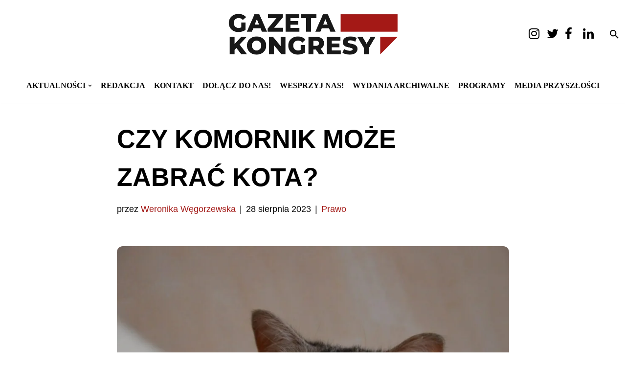

--- FILE ---
content_type: text/html; charset=UTF-8
request_url: https://www.gazetakongresy.pl/czy-komornik-moze-zabrac-kota/
body_size: 47154
content:
<!DOCTYPE html><html lang="pl-PL"><head><script data-no-optimize="1">var litespeed_docref=sessionStorage.getItem("litespeed_docref");litespeed_docref&&(Object.defineProperty(document,"referrer",{get:function(){return litespeed_docref}}),sessionStorage.removeItem("litespeed_docref"));</script> <meta charset="UTF-8"><meta name="viewport" content="width=device-width, initial-scale=1, minimum-scale=1"><link rel="profile" href="http://gmpg.org/xfn/11"><meta name="author" content="Weronika Węgorzewska"><meta name='robots' content='index, follow, max-image-preview:large, max-snippet:-1, max-video-preview:-1' />
 <script id="google_gtagjs-js-consent-mode-data-layer" type="litespeed/javascript">window.dataLayer=window.dataLayer||[];function gtag(){dataLayer.push(arguments)}
gtag('consent','default',{"ad_personalization":"denied","ad_storage":"denied","ad_user_data":"denied","analytics_storage":"denied","functionality_storage":"denied","security_storage":"denied","personalization_storage":"denied","region":["AT","BE","BG","CH","CY","CZ","DE","DK","EE","ES","FI","FR","GB","GR","HR","HU","IE","IS","IT","LI","LT","LU","LV","MT","NL","NO","PL","PT","RO","SE","SI","SK"],"wait_for_update":500});window._googlesitekitConsentCategoryMap={"statistics":["analytics_storage"],"marketing":["ad_storage","ad_user_data","ad_personalization"],"functional":["functionality_storage","security_storage"],"preferences":["personalization_storage"]};window._googlesitekitConsents={"ad_personalization":"denied","ad_storage":"denied","ad_user_data":"denied","analytics_storage":"denied","functionality_storage":"denied","security_storage":"denied","personalization_storage":"denied","region":["AT","BE","BG","CH","CY","CZ","DE","DK","EE","ES","FI","FR","GB","GR","HR","HU","IE","IS","IT","LI","LT","LU","LV","MT","NL","NO","PL","PT","RO","SE","SI","SK"],"wait_for_update":500}</script> <title>Czy komornik może zabrać kota? | Gazeta Kongresy</title><meta name="description" content="Zajęcie zwierząt domowych przez komornika wydaje się absurdalne, ale czy możliwe? | Czy komornik może zabrać kota?" /><link rel="canonical" href="https://www.gazetakongresy.pl/czy-komornik-moze-zabrac-kota/" /><meta property="og:locale" content="pl_PL" /><meta property="og:type" content="article" /><meta property="og:title" content="Czy komornik może zabrać kota? | Gazeta Kongresy" /><meta property="og:description" content="Zajęcie zwierząt domowych przez komornika wydaje się absurdalne, ale czy możliwe? | Czy komornik może zabrać kota?" /><meta property="og:url" content="https://www.gazetakongresy.pl/czy-komornik-moze-zabrac-kota/" /><meta property="og:site_name" content="Gazeta Kongresy" /><meta property="article:publisher" content="https://www.facebook.com/gazetakongresy/" /><meta property="article:published_time" content="2023-08-27T22:01:59+00:00" /><meta property="article:modified_time" content="2023-10-10T18:40:48+00:00" /><meta property="og:image" content="https://www.gazetakongresy.pl/wp-content/uploads/2023/08/15504684310_08b3ace2a1_k.jpg" /><meta property="og:image:width" content="2048" /><meta property="og:image:height" content="1362" /><meta property="og:image:type" content="image/jpeg" /><meta name="author" content="Weronika Węgorzewska" /><meta name="twitter:card" content="summary_large_image" /><meta name="twitter:creator" content="@gazetakongresy" /><meta name="twitter:site" content="@gazetakongresy" /><meta name="twitter:label1" content="Napisane przez" /><meta name="twitter:data1" content="Weronika Węgorzewska" /><meta name="twitter:label2" content="Szacowany czas czytania" /><meta name="twitter:data2" content="6 minut" /> <script type="application/ld+json" class="yoast-schema-graph">{"@context":"https://schema.org","@graph":[{"@type":"Article","@id":"https://www.gazetakongresy.pl/czy-komornik-moze-zabrac-kota/#article","isPartOf":{"@id":"https://www.gazetakongresy.pl/czy-komornik-moze-zabrac-kota/"},"author":{"name":"Weronika Węgorzewska","@id":"https://www.gazetakongresy.pl/#/schema/person/f7c17dfc1c2b49daa5cbd06638a13f79"},"headline":"Czy&nbsp;komornik może zabrać kota?","datePublished":"2023-08-27T22:01:59+00:00","dateModified":"2023-10-10T18:40:48+00:00","mainEntityOfPage":{"@id":"https://www.gazetakongresy.pl/czy-komornik-moze-zabrac-kota/"},"wordCount":1105,"commentCount":0,"publisher":{"@id":"https://www.gazetakongresy.pl/#organization"},"image":{"@id":"https://www.gazetakongresy.pl/czy-komornik-moze-zabrac-kota/#primaryimage"},"thumbnailUrl":"https://www.gazetakongresy.pl/wp-content/uploads/2023/08/15504684310_08b3ace2a1_k.jpg","keywords":["egzekucja","egzekucja z kota","kc","komornik","kpc","postępowanie cywilne","postępowanie egzekucyjne","postępowanie komornicze","prawo","prawo cywilne","rzecz","rzecz ruchoma","zajęcie kota","zajęcie psa","zajęcie rzeczy","zajęcie zwierzęcia"],"articleSection":["Prawo"],"inLanguage":"pl-PL","potentialAction":[{"@type":"CommentAction","name":"Comment","target":["https://www.gazetakongresy.pl/czy-komornik-moze-zabrac-kota/#respond"]}]},{"@type":"WebPage","@id":"https://www.gazetakongresy.pl/czy-komornik-moze-zabrac-kota/","url":"https://www.gazetakongresy.pl/czy-komornik-moze-zabrac-kota/","name":"Czy komornik może zabrać kota? | Gazeta Kongresy","isPartOf":{"@id":"https://www.gazetakongresy.pl/#website"},"primaryImageOfPage":{"@id":"https://www.gazetakongresy.pl/czy-komornik-moze-zabrac-kota/#primaryimage"},"image":{"@id":"https://www.gazetakongresy.pl/czy-komornik-moze-zabrac-kota/#primaryimage"},"thumbnailUrl":"https://www.gazetakongresy.pl/wp-content/uploads/2023/08/15504684310_08b3ace2a1_k.jpg","datePublished":"2023-08-27T22:01:59+00:00","dateModified":"2023-10-10T18:40:48+00:00","description":"Zajęcie zwierząt domowych przez komornika wydaje się absurdalne, ale czy możliwe? | Czy komornik może zabrać kota?","breadcrumb":{"@id":"https://www.gazetakongresy.pl/czy-komornik-moze-zabrac-kota/#breadcrumb"},"inLanguage":"pl-PL","potentialAction":[{"@type":"ReadAction","target":["https://www.gazetakongresy.pl/czy-komornik-moze-zabrac-kota/"]}]},{"@type":"ImageObject","inLanguage":"pl-PL","@id":"https://www.gazetakongresy.pl/czy-komornik-moze-zabrac-kota/#primaryimage","url":"https://www.gazetakongresy.pl/wp-content/uploads/2023/08/15504684310_08b3ace2a1_k.jpg","contentUrl":"https://www.gazetakongresy.pl/wp-content/uploads/2023/08/15504684310_08b3ace2a1_k.jpg","width":2048,"height":1362},{"@type":"BreadcrumbList","@id":"https://www.gazetakongresy.pl/czy-komornik-moze-zabrac-kota/#breadcrumb","itemListElement":[{"@type":"ListItem","position":1,"name":"Aktualności","item":"https://www.gazetakongresy.pl/aktualnosci/"},{"@type":"ListItem","position":2,"name":"Czy komornik może zabrać kota?"}]},{"@type":"WebSite","@id":"https://www.gazetakongresy.pl/#website","url":"https://www.gazetakongresy.pl/","name":"Gazeta Kongresy","description":"Gazeta Kongresy to młodzieżowe media o og&oacute;lnopolskim zasięgu. Jesteśmy blisko spraw ważnych dla młodego pokolenia &ndash; naszych spraw.","publisher":{"@id":"https://www.gazetakongresy.pl/#organization"},"potentialAction":[{"@type":"SearchAction","target":{"@type":"EntryPoint","urlTemplate":"https://www.gazetakongresy.pl/?s={search_term_string}"},"query-input":{"@type":"PropertyValueSpecification","valueRequired":true,"valueName":"search_term_string"}}],"inLanguage":"pl-PL"},{"@type":"Organization","@id":"https://www.gazetakongresy.pl/#organization","name":"Gazeta Kongresy","url":"https://www.gazetakongresy.pl/","logo":{"@type":"ImageObject","inLanguage":"pl-PL","@id":"https://www.gazetakongresy.pl/#/schema/logo/image/","url":"https://www.gazetakongresy.pl/wp-content/uploads/2021/11/GAZETA-KONGRESY-MEDIA-MLODZIEZOWE-NR1.png","contentUrl":"https://www.gazetakongresy.pl/wp-content/uploads/2021/11/GAZETA-KONGRESY-MEDIA-MLODZIEZOWE-NR1.png","width":1920,"height":1080,"caption":"Gazeta Kongresy"},"image":{"@id":"https://www.gazetakongresy.pl/#/schema/logo/image/"},"sameAs":["https://www.facebook.com/gazetakongresy/","https://x.com/gazetakongresy","https://www.instagram.com/gazeta_kongresy/"]},{"@type":"Person","@id":"https://www.gazetakongresy.pl/#/schema/person/f7c17dfc1c2b49daa5cbd06638a13f79","name":"Weronika Węgorzewska","image":{"@type":"ImageObject","inLanguage":"pl-PL","@id":"https://www.gazetakongresy.pl/#/schema/person/image/","url":"https://www.gazetakongresy.pl/wp-content/uploads/2023/05/FEBC1C3F-8E04-40F7-826A-A750E5C5D981-96x96.jpeg","contentUrl":"https://www.gazetakongresy.pl/wp-content/uploads/2023/05/FEBC1C3F-8E04-40F7-826A-A750E5C5D981-96x96.jpeg","caption":"Weronika Węgorzewska"},"description":"Studentka V roku prawa na Uniwersytecie Warszawskim. Naukowo interesuje się zastosowaniem logiki w życiu codziennym, prawem lotniczym i teorią prawa. Prywatnie miłośniczka festiwali muzycznych, roślin i kotów. W wolnej chwili stara się objechać świat.","sameAs":["https://pl.linkedin.com/in/weronika-wegorzewska","https://www.instagram.com/werorzewska/"],"url":"https://www.gazetakongresy.pl/author/weronikawegorzewskamediaprzyszlosci-org/"}]}</script> <link rel='dns-prefetch' href='//static.addtoany.com' /><link rel='dns-prefetch' href='//www.googletagmanager.com' /><link rel='dns-prefetch' href='//fonts.googleapis.com' /><link rel="alternate" type="application/rss+xml" title="Gazeta Kongresy &raquo; Kanał z wpisami" href="https://www.gazetakongresy.pl/feed/" /><link rel="alternate" type="application/rss+xml" title="Gazeta Kongresy &raquo; Kanał z komentarzami" href="https://www.gazetakongresy.pl/comments/feed/" /><link rel="alternate" title="oEmbed (JSON)" type="application/json+oembed" href="https://www.gazetakongresy.pl/wp-json/oembed/1.0/embed?url=https%3A%2F%2Fwww.gazetakongresy.pl%2Fczy-komornik-moze-zabrac-kota%2F" /><link rel="alternate" title="oEmbed (XML)" type="text/xml+oembed" href="https://www.gazetakongresy.pl/wp-json/oembed/1.0/embed?url=https%3A%2F%2Fwww.gazetakongresy.pl%2Fczy-komornik-moze-zabrac-kota%2F&#038;format=xml" /><style>.lazyload,
			.lazyloading {
				max-width: 100%;
			}</style><style id='wp-img-auto-sizes-contain-inline-css'>img:is([sizes=auto i],[sizes^="auto," i]){contain-intrinsic-size:3000px 1500px}
/*# sourceURL=wp-img-auto-sizes-contain-inline-css */</style><style id="litespeed-ccss">.wp-block-image img{box-sizing:border-box;height:auto;max-width:100%;vertical-align:bottom}ul{box-sizing:border-box}.wp-block-social-links{background:0 0;box-sizing:border-box;margin-left:0;padding-left:0;padding-right:0;text-indent:0}.wp-block-social-links .wp-social-link a{border-bottom:0;box-shadow:none;text-decoration:none}.wp-block-social-links .wp-social-link svg{height:1em;width:1em}.wp-block-social-links,.wp-block-social-links.has-normal-icon-size{font-size:24px}.wp-block-social-links.aligncenter{display:flex;justify-content:center}.wp-block-social-link{border-radius:9999px;display:block;height:auto}.wp-block-social-link a{align-items:center;display:flex;line-height:0}.wp-block-social-links .wp-block-social-link.wp-social-link{display:inline-block;margin:0;padding:0}.wp-block-social-links .wp-block-social-link.wp-social-link .wp-block-social-link-anchor,.wp-block-social-links .wp-block-social-link.wp-social-link .wp-block-social-link-anchor svg,.wp-block-social-links .wp-block-social-link.wp-social-link .wp-block-social-link-anchor:visited{color:currentColor;fill:currentColor}:root{--wp--preset--font-size--normal:16px;--wp--preset--font-size--huge:42px}.aligncenter{clear:both}.screen-reader-text{border:0;clip:rect(1px,1px,1px,1px);clip-path:inset(50%);height:1px;margin:-1px;overflow:hidden;padding:0;position:absolute;width:1px;word-wrap:normal!important}:root{--wp--preset--aspect-ratio--square:1;--wp--preset--aspect-ratio--4-3:4/3;--wp--preset--aspect-ratio--3-4:3/4;--wp--preset--aspect-ratio--3-2:3/2;--wp--preset--aspect-ratio--2-3:2/3;--wp--preset--aspect-ratio--16-9:16/9;--wp--preset--aspect-ratio--9-16:9/16;--wp--preset--color--black:#000;--wp--preset--color--cyan-bluish-gray:#abb8c3;--wp--preset--color--white:#fff;--wp--preset--color--pale-pink:#f78da7;--wp--preset--color--vivid-red:#cf2e2e;--wp--preset--color--luminous-vivid-orange:#ff6900;--wp--preset--color--luminous-vivid-amber:#fcb900;--wp--preset--color--light-green-cyan:#7bdcb5;--wp--preset--color--vivid-green-cyan:#00d084;--wp--preset--color--pale-cyan-blue:#8ed1fc;--wp--preset--color--vivid-cyan-blue:#0693e3;--wp--preset--color--vivid-purple:#9b51e0;--wp--preset--color--neve-link-color:var(--nv-primary-accent);--wp--preset--color--neve-link-hover-color:var(--nv-secondary-accent);--wp--preset--color--nv-site-bg:var(--nv-site-bg);--wp--preset--color--nv-light-bg:var(--nv-light-bg);--wp--preset--color--nv-dark-bg:var(--nv-dark-bg);--wp--preset--color--neve-text-color:var(--nv-text-color);--wp--preset--color--nv-text-dark-bg:var(--nv-text-dark-bg);--wp--preset--color--nv-c-1:var(--nv-c-1);--wp--preset--color--nv-c-2:var(--nv-c-2);--wp--preset--gradient--vivid-cyan-blue-to-vivid-purple:linear-gradient(135deg,rgba(6,147,227,1) 0%,#9b51e0 100%);--wp--preset--gradient--light-green-cyan-to-vivid-green-cyan:linear-gradient(135deg,#7adcb4 0%,#00d082 100%);--wp--preset--gradient--luminous-vivid-amber-to-luminous-vivid-orange:linear-gradient(135deg,rgba(252,185,0,1) 0%,rgba(255,105,0,1) 100%);--wp--preset--gradient--luminous-vivid-orange-to-vivid-red:linear-gradient(135deg,rgba(255,105,0,1) 0%,#cf2e2e 100%);--wp--preset--gradient--very-light-gray-to-cyan-bluish-gray:linear-gradient(135deg,#eee 0%,#a9b8c3 100%);--wp--preset--gradient--cool-to-warm-spectrum:linear-gradient(135deg,#4aeadc 0%,#9778d1 20%,#cf2aba 40%,#ee2c82 60%,#fb6962 80%,#fef84c 100%);--wp--preset--gradient--blush-light-purple:linear-gradient(135deg,#ffceec 0%,#9896f0 100%);--wp--preset--gradient--blush-bordeaux:linear-gradient(135deg,#fecda5 0%,#fe2d2d 50%,#6b003e 100%);--wp--preset--gradient--luminous-dusk:linear-gradient(135deg,#ffcb70 0%,#c751c0 50%,#4158d0 100%);--wp--preset--gradient--pale-ocean:linear-gradient(135deg,#fff5cb 0%,#b6e3d4 50%,#33a7b5 100%);--wp--preset--gradient--electric-grass:linear-gradient(135deg,#caf880 0%,#71ce7e 100%);--wp--preset--gradient--midnight:linear-gradient(135deg,#020381 0%,#2874fc 100%);--wp--preset--font-size--small:13px;--wp--preset--font-size--medium:20px;--wp--preset--font-size--large:36px;--wp--preset--font-size--x-large:42px;--wp--preset--spacing--20:.44rem;--wp--preset--spacing--30:.67rem;--wp--preset--spacing--40:1rem;--wp--preset--spacing--50:1.5rem;--wp--preset--spacing--60:2.25rem;--wp--preset--spacing--70:3.38rem;--wp--preset--spacing--80:5.06rem;--wp--preset--shadow--natural:6px 6px 9px rgba(0,0,0,.2);--wp--preset--shadow--deep:12px 12px 50px rgba(0,0,0,.4);--wp--preset--shadow--sharp:6px 6px 0px rgba(0,0,0,.2);--wp--preset--shadow--outlined:6px 6px 0px -3px rgba(255,255,255,1),6px 6px rgba(0,0,0,1);--wp--preset--shadow--crisp:6px 6px 0px rgba(0,0,0,1)}body .is-layout-flex{display:flex}.is-layout-flex{flex-wrap:wrap;align-items:center}.has-neve-link-color-color{color:var(--wp--preset--color--neve-link-color)!important}.has-nv-site-bg-color{color:var(--wp--preset--color--nv-site-bg)!important}.has-neve-text-color-color{color:var(--wp--preset--color--neve-text-color)!important}#cookie-law-info-bar{font-size:15px;margin:0 auto;padding:12px 10px;position:absolute;text-align:center;box-sizing:border-box;width:100%;z-index:9999;display:none;left:0;font-weight:300;box-shadow:0 -1px 10px 0 rgba(172,171,171,.3)}#cookie-law-info-again{font-size:10pt;margin:0;padding:5px 10px;text-align:center;z-index:9999;box-shadow:#161616 2px 2px 5px 2px}#cookie-law-info-bar span{vertical-align:middle}.cli-plugin-button,.cli-plugin-button:visited{display:inline-block;padding:9px 12px;color:#fff;text-decoration:none;position:relative;margin-left:5px;text-decoration:none}.cli-plugin-main-link{margin-left:0;font-weight:550;text-decoration:underline}.cli-plugin-button,.cli-plugin-button:visited,.medium.cli-plugin-button,.medium.cli-plugin-button:visited{font-size:13px;font-weight:400;line-height:1}.cli-plugin-button{margin-top:5px}.cli-bar-popup{-moz-background-clip:padding;-webkit-background-clip:padding;background-clip:padding-box;-webkit-border-radius:30px;-moz-border-radius:30px;border-radius:30px;padding:20px}.cli-container-fluid{padding-right:15px;padding-left:15px;margin-right:auto;margin-left:auto}.cli-row{display:-ms-flexbox;display:flex;-ms-flex-wrap:wrap;flex-wrap:wrap;margin-right:-15px;margin-left:-15px}.cli-align-items-stretch{-ms-flex-align:stretch!important;align-items:stretch!important}.cli-px-0{padding-left:0;padding-right:0}.cli-btn{font-size:14px;display:inline-block;font-weight:400;text-align:center;white-space:nowrap;vertical-align:middle;border:1px solid transparent;padding:.5rem 1.25rem;line-height:1;border-radius:.25rem}.cli-modal-backdrop{position:fixed;top:0;right:0;bottom:0;left:0;z-index:1040;background-color:#000;display:none}.cli-modal-backdrop.cli-fade{opacity:0}.cli-modal a{text-decoration:none}.cli-modal .cli-modal-dialog{position:relative;width:auto;margin:.5rem;font-family:-apple-system,BlinkMacSystemFont,"Segoe UI",Roboto,"Helvetica Neue",Arial,sans-serif,"Apple Color Emoji","Segoe UI Emoji","Segoe UI Symbol";font-size:1rem;font-weight:400;line-height:1.5;color:#212529;text-align:left;display:-ms-flexbox;display:flex;-ms-flex-align:center;align-items:center;min-height:calc(100% - (.5rem*2))}@media (min-width:576px){.cli-modal .cli-modal-dialog{max-width:500px;margin:1.75rem auto;min-height:calc(100% - (1.75rem*2))}}@media (min-width:992px){.cli-modal .cli-modal-dialog{max-width:900px}}.cli-modal-content{position:relative;display:-ms-flexbox;display:flex;-ms-flex-direction:column;flex-direction:column;width:100%;background-color:#fff;background-clip:padding-box;border-radius:.3rem;outline:0}.cli-modal .cli-modal-close{position:absolute;right:10px;top:10px;z-index:1;padding:0;background-color:transparent!important;border:0;-webkit-appearance:none;font-size:1.5rem;font-weight:700;line-height:1;color:#000;text-shadow:0 1px 0 #fff}.cli-switch{display:inline-block;position:relative;min-height:1px;padding-left:70px;font-size:14px}.cli-switch input[type=checkbox]{display:none}.cli-switch .cli-slider{background-color:#e3e1e8;height:24px;width:50px;bottom:0;left:0;position:absolute;right:0;top:0}.cli-switch .cli-slider:before{background-color:#fff;bottom:2px;content:"";height:20px;left:2px;position:absolute;width:20px}.cli-switch input:checked+.cli-slider{background-color:#00acad}.cli-switch input:checked+.cli-slider:before{transform:translateX(26px)}.cli-switch .cli-slider{border-radius:34px}.cli-switch .cli-slider:before{border-radius:50%}.cli-tab-content{background:#fff}.cli-tab-content{width:100%;padding:30px}@media (max-width:767px){.cli-tab-content{padding:30px 10px}}.cli-container-fluid{padding-right:15px;padding-left:15px;margin-right:auto;margin-left:auto}.cli-row{display:-ms-flexbox;display:flex;-ms-flex-wrap:wrap;flex-wrap:wrap;margin-right:-15px;margin-left:-15px}.cli-align-items-stretch{-ms-flex-align:stretch!important;align-items:stretch!important}.cli-px-0{padding-left:0;padding-right:0}.cli-btn{font-size:14px;display:inline-block;font-weight:400;text-align:center;white-space:nowrap;vertical-align:middle;border:1px solid transparent;padding:.5rem 1.25rem;line-height:1;border-radius:.25rem}.cli-modal-backdrop{position:fixed;top:0;right:0;bottom:0;left:0;z-index:1040;background-color:#000;-webkit-transform:scale(0);transform:scale(0)}.cli-modal-backdrop.cli-fade{opacity:0}.cli-modal{position:fixed;top:0;right:0;bottom:0;left:0;z-index:99999;transform:scale(0);overflow:hidden;outline:0;display:none}.cli-modal a{text-decoration:none}.cli-modal .cli-modal-dialog{position:relative;width:auto;margin:.5rem;font-family:inherit;font-size:1rem;font-weight:400;line-height:1.5;color:#212529;text-align:left;display:-ms-flexbox;display:flex;-ms-flex-align:center;align-items:center;min-height:calc(100% - (.5rem*2))}@media (min-width:576px){.cli-modal .cli-modal-dialog{max-width:500px;margin:1.75rem auto;min-height:calc(100% - (1.75rem*2))}}.cli-modal-content{position:relative;display:-ms-flexbox;display:flex;-ms-flex-direction:column;flex-direction:column;width:100%;background-color:#fff;background-clip:padding-box;border-radius:.2rem;box-sizing:border-box;outline:0}.cli-switch{display:inline-block;position:relative;min-height:1px;padding-left:38px;font-size:14px}.cli-switch input[type=checkbox]{display:none}.cli-switch .cli-slider{background-color:#e3e1e8;height:20px;width:38px;bottom:0;left:0;position:absolute;right:0;top:0}.cli-switch .cli-slider:before{background-color:#fff;bottom:2px;content:"";height:15px;left:3px;position:absolute;width:15px}.cli-switch input:checked+.cli-slider{background-color:#61a229}.cli-switch input:checked+.cli-slider:before{transform:translateX(18px)}.cli-switch .cli-slider{border-radius:34px;font-size:0}.cli-switch .cli-slider:before{border-radius:50%}.cli-tab-content{background:#fff}.cli-tab-content{width:100%;padding:5px 30px 5px 5px;box-sizing:border-box}@media (max-width:767px){.cli-tab-content{padding:30px 10px}}.cli-tab-footer .cli-btn{background-color:#00acad;padding:10px 15px;text-decoration:none}.cli-tab-footer .wt-cli-privacy-accept-btn{background-color:#61a229;color:#fff;border-radius:0}.cli-tab-footer{width:100%;text-align:right;padding:20px 0}.cli-col-12{width:100%}.cli-tab-header{display:flex;justify-content:space-between}.cli-tab-header a:before{width:10px;height:2px;left:0;top:calc(50% - 1px)}.cli-tab-header a:after{width:2px;height:10px;left:4px;top:calc(50% - 5px);-webkit-transform:none;transform:none}.cli-tab-header a:before{width:7px;height:7px;border-right:1px solid #4a6e78;border-bottom:1px solid #4a6e78;content:" ";transform:rotate(-45deg);margin-right:10px}.cli-tab-header a.cli-nav-link{position:relative;display:flex;align-items:center;font-size:14px;color:#000;text-transform:capitalize}.cli-tab-header{border-radius:5px;padding:12px 15px;background-color:#f2f2f2}.cli-modal .cli-modal-close{position:absolute;right:0;top:0;z-index:1;-webkit-appearance:none;width:40px;height:40px;padding:0;border-radius:50%;padding:10px;background:0 0;border:none;min-width:40px}.cli-tab-container h4{font-family:inherit;font-size:16px;margin-bottom:15px;margin:10px 0}#cliSettingsPopup .cli-tab-section-container{padding-top:12px}.cli-privacy-content-text{font-size:14px;line-height:1.4;margin-top:0;padding:0;color:#000}.cli-tab-content{display:none}.cli-tab-section .cli-tab-content{padding:10px 20px 5px}.cli-tab-section{margin-top:5px}@media (min-width:992px){.cli-modal .cli-modal-dialog{max-width:645px}}.cli-switch .cli-slider:after{content:attr(data-cli-disable);position:absolute;right:50px;color:#000;font-size:12px;text-align:right;min-width:80px}.cli-switch input:checked+.cli-slider:after{content:attr(data-cli-enable)}.cli-privacy-overview:not(.cli-collapsed) .cli-privacy-content{max-height:60px;overflow:hidden}a.cli-privacy-readmore{font-size:12px;margin-top:12px;display:inline-block;padding-bottom:0;color:#000;text-decoration:underline}.cli-modal-footer{position:relative}a.cli-privacy-readmore:before{content:attr(data-readmore-text)}.cli-modal-close svg{fill:#000}span.cli-necessary-caption{color:#000;font-size:12px}.cli-tab-container .cli-row{max-height:500px;overflow-y:auto}.wt-cli-sr-only{display:none;font-size:16px}.wt-cli-necessary-checkbox{display:none!important}.wt-cli-privacy-overview-actions{padding-bottom:0}.wt-cli-cookie-description{font-size:14px;line-height:1.4;margin-top:0;padding:0;color:#000}:root{--preset-color1:#037fff;--preset-color2:#026fe0;--preset-color3:#071323;--preset-color4:#132133;--preset-color5:#34495e;--preset-color6:#787676;--preset-color7:#f0f2f3;--preset-color8:#f8f9fa;--preset-color9:#fff}:root{--postx_preset_Base_1_color:#f4f4ff;--postx_preset_Base_2_color:#dddff8;--postx_preset_Base_3_color:#b4b4d6;--postx_preset_Primary_color:#3323f0;--postx_preset_Secondary_color:#4a5fff;--postx_preset_Tertiary_color:#fff;--postx_preset_Contrast_3_color:#545472;--postx_preset_Contrast_2_color:#262657;--postx_preset_Contrast_1_color:#10102e;--postx_preset_Over_Primary_color:#fff}:root{--postx_preset_Primary_to_Secondary_to_Right_gradient:linear-gradient(90deg,var(--postx_preset_Primary_color) 0%,var(--postx_preset_Secondary_color) 100%);--postx_preset_Primary_to_Secondary_to_Bottom_gradient:linear-gradient(180deg,var(--postx_preset_Primary_color) 0%,var(--postx_preset_Secondary_color) 100%);--postx_preset_Secondary_to_Primary_to_Right_gradient:linear-gradient(90deg,var(--postx_preset_Secondary_color) 0%,var(--postx_preset_Primary_color) 100%);--postx_preset_Secondary_to_Primary_to_Bottom_gradient:linear-gradient(180deg,var(--postx_preset_Secondary_color) 0%,var(--postx_preset_Primary_color) 100%);--postx_preset_Cold_Evening_gradient:linear-gradient(0deg,#0c3483 0%,#a2b6df 100%,#6b8cce 100%,#a2b6df 100%);--postx_preset_Purple_Division_gradient:linear-gradient(0deg,#7028e4 0%,#e5b2ca 100%);--postx_preset_Over_Sun_gradient:linear-gradient(60deg,#abecd6 0%,#fbed96 100%);--postx_preset_Morning_Salad_gradient:linear-gradient(-255deg,#b7f8db 0%,#50a7c2 100%);--postx_preset_Fabled_Sunset_gradient:linear-gradient(-270deg,#231557 0%,#44107a 29%,#ff1361 67%,#fff800 100%)}:root{--postx_preset_Heading_typo_font_family:Roboto;--postx_preset_Heading_typo_font_family_type:sans-serif;--postx_preset_Heading_typo_font_weight:600;--postx_preset_Heading_typo_text_transform:capitalize;--postx_preset_Body_and_Others_typo_font_family:Roboto;--postx_preset_Body_and_Others_typo_font_family_type:sans-serif;--postx_preset_Body_and_Others_typo_font_weight:400;--postx_preset_Body_and_Others_typo_text_transform:lowercase;--postx_preset_body_typo_font_size_lg:16px;--postx_preset_paragraph_1_typo_font_size_lg:12px;--postx_preset_paragraph_2_typo_font_size_lg:12px;--postx_preset_paragraph_3_typo_font_size_lg:12px;--postx_preset_heading_h1_typo_font_size_lg:42px;--postx_preset_heading_h2_typo_font_size_lg:36px;--postx_preset_heading_h3_typo_font_size_lg:30px;--postx_preset_heading_h4_typo_font_size_lg:24px;--postx_preset_heading_h5_typo_font_size_lg:20px;--postx_preset_heading_h6_typo_font_size_lg:16px}button{box-sizing:border-box;border-color:currentColor;text-align:center;font-family:var(--bodyfontfamily),var(--nv-fallback-ff)}button{box-sizing:border-box;background:var(--primarybtnbg);color:var(--primarybtncolor);border-style:solid;border-color:currentColor;fill:currentColor;border-width:var(--primarybtnborderwidth,0);border-radius:var(--primarybtnborderradius,3px);padding:var(--primarybtnpadding,13px 15px);font-weight:var(--btnfontweight,700);font-size:var(--btnfs,var(--bodyfontsize));line-height:var(--btnlineheight,1.6);letter-spacing:var(--btnletterspacing,var(--bodyletterspacing));text-transform:var(--btntexttransform,none)}form input:read-write{border-style:solid;border-color:var(--formfieldbordercolor);border-width:var(--formfieldborderwidth);border-radius:var(--formfieldborderradius,3px);background:var(--formfieldbgcolor);color:var(--formfieldcolor);padding:var(--formfieldpadding);text-transform:var(--formfieldtexttransform);font-weight:var(--formfieldfontweight);font-family:var(--bodyfontfamily);font-size:var(--formfieldfontsize);letter-spacing:var(--formfieldletterspacing);line-height:var(--formfieldlineheight)}form label{font-weight:var(--formlabelfontweight,var(--bodyfontweight));text-transform:var(--formlabeltexttransform);letter-spacing:var(--formlabelletterspacing);line-height:var(--formlabellineheight);font-size:var(--formlabelfontsize,var(--bodyfontsize))}.nv-meta-list li{font-weight:var(--fontweight);text-transform:var(--texttransform);letter-spacing:var(--letterspacing);line-height:var(--lineheight);font-size:var(--fontsize)}.title.entry-title{font-size:var(--fontsize,var(--h1fontsize));font-weight:var(--fontweight,var(--h1fontweight));line-height:var(--lineheight,var(--h1lineheight));letter-spacing:var(--letterspacing,var(--h1letterspacing));text-transform:var(--texttransform,var(--h1texttransform))}body,figure,h1,h4,html,li,p,ul{margin:0;padding:0}h1,h4{font-size:100%;font-weight:400}ul{list-style:none}button,input{margin:0}html{box-sizing:border-box;-ms-overflow-style:scrollbar}*,:after,:before{box-sizing:border-box}img{height:auto;max-width:100%}mark{background:0;color:var(--nv-text-color)}.container{width:100%;padding-right:15px;padding-left:15px;margin:0 auto;max-width:var(--container)}.row{display:flex;flex-wrap:wrap;margin:0 -15px}.col{padding:0 15px;margin:0 auto;flex-grow:1;max-width:100%}html{font-size:100%}body{background-color:var(--nv-site-bg);color:var(--nv-text-color);font-size:var(--bodyfontsize);line-height:var(--bodylineheight);letter-spacing:var(--bodyletterspacing);font-family:var(--bodyfontfamily),var(--nv-fallback-ff);text-transform:var(--bodytexttransform);font-weight:var(--bodyfontweight);overflow-x:hidden;direction:ltr;-webkit-font-smoothing:antialiased;-moz-osx-font-smoothing:grayscale}h1,h4{margin-bottom:30px;font-family:var(--headingsfontfamily),var(--nv-fallback-ff)}p{margin-bottom:30px}a{--linkdeco:none;color:var(--nv-primary-accent);text-decoration:var(--linkdeco)}h1{font-size:var(--h1fontsize);font-weight:var(--h1fontweight);line-height:var(--h1lineheight);letter-spacing:var(--h1letterspacing);text-transform:var(--h1texttransform)}h4{font-size:var(--h4fontsize);font-weight:var(--h4fontweight);line-height:var(--h4lineheight);letter-spacing:var(--h4letterspacing);text-transform:var(--h4texttransform)}ul{padding-left:var(--listpad,0)}ul{list-style:var(--liststyle,none)}.show-on-focus{position:absolute;width:1px;height:1px;clip:rect(1px,1px,1px,1px);top:32px;background:var(--nv-site-bg);padding:10px 15px}.screen-reader-text{position:absolute;left:-10000px;top:auto;width:1px;height:1px;overflow:hidden}.nv-icon{fill:currentColor}.nv-search{display:flex}.has-neve-link-color-color{color:var(--nv-primary-accent)!important}.has-neve-text-color-color{color:var(--nv-text-color)!important}.has-nv-site-bg-color{color:var(--nv-site-bg)!important}.site-logo{align-items:center;display:flex}.site-logo img{max-width:var(--maxwidth);display:block;margin:0 auto}.dd-title{flex-grow:var(--flexg);display:flex;align-items:center}.nav-ul{display:flex;flex-wrap:wrap;margin-right:calc(var(--spacing)/2*-1);margin-left:calc(var(--spacing)/2*-1)}.nav-ul>li{margin:0 calc(var(--spacing)/2)}.nav-ul li a{min-height:var(--height);color:var(--color);position:relative;width:100%;display:flex;align-items:center}.nav-ul .caret{line-height:0;justify-content:center;display:flex}.nav-ul .caret svg{width:.5em;height:.5em}.nav-ul li{display:block;position:relative}.nav-ul li>.wrap{display:flex;align-items:center}.nav-ul .sub-menu{background:var(--bgcolor,var(--overlaycolor));z-index:100;position:absolute;top:100%;box-shadow:rgba(149,157,165,.2) 0 8px 24px;visibility:hidden;opacity:0;right:0}.nav-ul .sub-menu li{min-width:150px;width:100%}.nav-ul .sub-menu li>.wrap{padding:10px 20px;white-space:nowrap;display:flex}.header-menu-sidebar .nav-ul{flex-direction:column;width:100%}.header-menu-sidebar .nav-ul li{width:100%}.header-menu-sidebar .nav-ul li:not([class*=block])>.wrap>a{padding:15px 0;white-space:unset}.nv-nav-search{position:absolute;visibility:hidden;opacity:0;right:0;width:auto;padding:10px;z-index:100;background-color:var(--nv-site-bg);box-shadow:rgba(149,157,165,.2) 0 8px 24px;display:flex;align-items:center}.nv-nav-search .container{padding:0}.menu-item-nav-search{outline:0}.menu-item-nav-search svg{width:var(--iconsize);height:var(--iconsize)}.menu-item-nav-search.canvas .nv-nav-search{position:fixed;top:0;bottom:0;width:100%;display:flex;justify-content:center;align-items:center}.menu-item-nav-search.canvas .nv-nav-search .close-container{position:absolute;top:30px;text-align:right}.close-responsive-search{background:0;border:0;--primarybtnhoverbg:0}.close-responsive-search>svg{fill:var(--nv-text-color);width:var(--formfieldfontsize);min-width:25px;min-height:25px}.navbar-toggle-wrapper{align-items:center}.navbar-toggle{--primarybtncolor:var(--color);--primarybtnhovercolor:var(--color);--primarybtnbg:var(--bgcolor,transparent);--primarybtnhoverbg:var(--bgcolor,transparent);--primarybtnborderwidth:var(--borderwidth,1px);--primarybtnborderradius:var(--borderradius,0);padding:var(--padding,10px 15px);box-shadow:none;display:flex;align-items:center}.icon-bar{background-color:currentColor;position:relative;display:block;width:15px;height:2px}.icon-bar:nth-child(2){margin:3px 0}.wrapper{display:flex;min-height:100vh;flex-direction:column;position:relative}body>.wrapper:not(.et-fb-iframe-ancestor){overflow:hidden}.neve-main{flex:1 auto}input[type=search]{display:inline-block;-webkit-appearance:none;-moz-appearance:none;appearance:none;outline:0;resize:vertical}button,input{line-height:inherit;box-sizing:border-box}::placeholder{color:inherit;opacity:.5}label{display:inline-block}.widget-search{width:100%;margin:0!important}.search-form{display:flex;max-width:100%;line-height:1;--primarybtnbg:var(--formfieldbgcolor);--primarybtnhoverbg:var(--formfieldbgcolor);--primarybtncolor:var(--formfieldbordercolor);--primarybtnhovercolor:var(--formfieldbordercolor)}.search-form svg{fill:var(--formfieldcolor);width:var(--formfieldfontsize);opacity:.5;height:auto}.search-form .search-submit{display:flex;justify-content:center;align-items:center;min-width:45px;z-index:1;--primarybtnborderwidth:var(--formfieldborderwidth);--primarybtnborderradius:var(--formfieldborderradius);--primarybtnpadding:var(--formfieldpadding);border-bottom-left-radius:0;border-top-left-radius:0;border-left:0;border-color:var(--formfieldbordercolor);position:relative;height:var(--height);overflow:hidden;white-space:nowrap}.search-form .search-submit:before{content:"";display:block;width:3px;height:100%;background-color:var(--formfieldbgcolor);left:-3px;top:0;bottom:0;position:absolute}.search-form .search-field{overflow:hidden;text-overflow:ellipsis;height:var(--height);border-right:0;flex-grow:1;border-top-right-radius:0;border-bottom-right-radius:0;width:calc(100% - 45px);max-width:100%}.nv-meta-list{margin-bottom:20px;font-size:.9em}.nv-meta-list li,.nv-meta-list span{display:inline-block}.nv-meta-list li:not(:last-child):after{content:"/";padding:0 8px}.nv-meta-list .posted-on:not(.nv-show-updated) .updated{display:none}.entry-title{word-wrap:break-word}article{word-break:break-word}.nv-single-post-wrap>div:first-child{margin-top:60px}.nv-single-post-wrap>div:not(:last-child){margin-bottom:var(--spacing,60px)}.entry-header{text-align:var(--textalign,center)}.entry-header .title{margin-bottom:10px}.aligncenter{display:block;text-align:center;margin:0 auto}.nv-single-post-wrap{margin-bottom:60px}.widget{word-break:break-word;margin-bottom:40px}.widget:last-child{margin:0}.widget ul{padding:0}.widget li{margin-top:10px}.hfg-is-group{display:flex;align-items:center}.component-wrap,.item--inner,.menu-item-nav-search,.nav-ul .wrap a .dd-title,.nav-ul a,.site-logo{justify-content:var(--justify,flex-start);text-align:var(--textalign,left)}@media (min-width:960px){.neve-main>.container .col{max-width:70%}.neve-main>.container>.row{flex-wrap:nowrap}}.header-menu-sidebar{padding:0;position:fixed;max-width:100%;top:0;z-index:999900;visibility:hidden;display:flex;height:100vh}.header-menu-sidebar .navbar-toggle-wrapper{display:flex;justify-content:flex-end;padding:8px 10px}.header-menu-sidebar .navbar-toggle-wrapper button.navbar-toggle{position:relative}.header-menu-sidebar-bg{background:var(--bgcolor);color:var(--color);position:relative;display:flex;flex-direction:column;word-wrap:break-word;width:100%}.header-menu-sidebar-inner{padding:20px 0;overflow-x:hidden;height:100%;display:none;opacity:0}.header-menu-sidebar-inner .item--inner{width:100%}.menu_sidebar_slide_right .header-menu-sidebar{right:0;transform:translateX(100%)}.hfg-ov{top:0;bottom:0;right:0;left:0;background:rgba(0,0,0,.5);position:fixed;transform:translate3d(0,0,0);z-index:999899;visibility:hidden;opacity:0}.site-footer .item--inner{width:100%}.site-footer p:last-child{margin-bottom:0}.footer--row .hfg-slot{display:flex;flex-direction:column}.footer--row .row{display:grid;align-items:var(--valign)}.footer--row .builder-item{width:100%}@media (max-width:960px){footer .footer--row-inner .row{grid-template-columns:1fr}}.site-header{position:relative}.site-header .header--row-inner{align-items:center;display:flex}.builder-item{margin:4px 0;position:relative;min-height:1px;padding-right:15px;padding-left:15px}@media (min-width:960px){.builder-item{margin:8px 0}}.hfg-slot{display:flex;align-items:center}.hfg-slot.right{justify-content:flex-end}.hfg-slot.center{justify-content:center}.header-menu-sidebar-bg,[class*=row-inner]{position:relative;background:var(--bgimage,var(--bgcolor,#fff));background-position:var(--bgposition,center);background-repeat:no-repeat;background-size:cover;background-attachment:var(--bgattachment)}.header-menu-sidebar-bg:before,[class*=row-inner]:before{display:block;width:100%;top:0;bottom:0;position:absolute;content:"";background-color:var(--overlaycolor);opacity:var(--bgoverlayopacity)}[class*=row-inner]:not(.footer--row-inner){border-bottom:var(--rowbwidth,0) solid var(--rowbcolor)}.footer--row-inner{border-top:var(--rowbwidth,0) solid var(--rowbcolor)}[data-row-id]{color:var(--color);background:var(--bgcolor)}[data-row-id] a{color:var(--color)}[data-row-id] .row{display:grid;grid-template-columns:auto auto;min-height:var(--height,auto)}.has-center .row--wrapper{grid-template-columns:1fr auto 1fr}.hfg_header.site-header{box-shadow:0 -1px 3px rgba(0,0,0,.1)}.header .builder-item .item--inner[class*=nav-icon]{padding:0!important}.hfg-grid{display:flex}@media (min-width:960px){.hide-on-desktop{display:none}}@media (max-width:959px){.hide-on-tablet{display:none}}@media (max-width:576px){.hide-on-mobile{display:none}}.component-wrap{display:flex;margin:4px 0}.builder-item .item--inner{color:var(--color);font-family:var(--fontfamily,var(--bodyfontfamily));font-size:var(--fontsize,var(--bodyfontsize));line-height:var(--lineheight,var(--bodylineheight));letter-spacing:var(--letterspacing,var(--bodyletterspacing));font-weight:var(--fontweight,var(--bodyfontweight));text-transform:var(--texttransform,var(--bodytexttransform));padding:var(--padding,0);margin:var(--margin,0);position:relative}.builder-item .item--inner.has_menu{position:unset}.nv-meta-list li.meta:not(:last-child):after{content:"|"}.nv-meta-list li.last:after{content:""!important}:root{--container:750px;--postwidth:100%;--primarybtnbg:var(--nv-primary-accent);--primarybtnhoverbg:#a31916;--primarybtncolor:var(--nv-site-bg);--secondarybtncolor:#8e8e8e;--primarybtnhovercolor:#fff;--secondarybtnhovercolor:#707070;--primarybtnborderradius:12px;--secondarybtnborderradius:12px;--primarybtnshadow:0px 0px 5px rgba(0,0,0,.5);--secondarybtnborderwidth:2px;--btnpadding:8px 12px;--primarybtnpadding:8px 12px;--secondarybtnpadding:calc(8px - 2px) calc(12px - 2px);--btnfs:15px;--btnlineheight:1.6em;--btntexttransform:uppercase;--btnfontweight:700;--bodyfontfamily:"Open Sans";--bodyfontsize:15px;--bodylineheight:1.6em;--bodyletterspacing:0px;--bodyfontweight:400;--bodytexttransform:none;--headingsfontfamily:Montserrat;--h1fontsize:1.5em;--h1fontweight:900;--h1lineheight:1.6em;--h1letterspacing:0px;--h1texttransform:uppercase;--h2fontsize:1.3em;--h2fontweight:900;--h2lineheight:1.6em;--h2letterspacing:0px;--h2texttransform:uppercase;--h3fontsize:1.1em;--h3fontweight:800;--h3lineheight:1.6em;--h3letterspacing:0px;--h3texttransform:none;--h4fontsize:1em;--h4fontweight:800;--h4lineheight:1.6em;--h4letterspacing:0px;--h4texttransform:none;--h5fontsize:.75em;--h5fontweight:800;--h5lineheight:1.6em;--h5letterspacing:0px;--h5texttransform:none;--h6fontsize:.75em;--h6fontweight:800;--h6lineheight:1.6em;--h6letterspacing:0px;--h6texttransform:none;--formfieldborderwidth:2px;--formfieldborderradius:3px;--formfieldbgcolor:var(--nv-site-bg);--formfieldbordercolor:#ddd;--formfieldcolor:var(--nv-text-color);--formfieldpadding:10px 12px}.nv-meta-list{--avatarsize:20px}.single .nv-meta-list{--avatarsize:30px}.single h1.entry-title{--fontweight:900;--texttransform:uppercase}.single .nv-meta-list li{--texttransform:none}.neve-main{--boxshadow:0 10px 20px rgba(0,0,0,.1),0 4px 8px rgba(0,0,0,.1)}.entry-header{--textalign:left}.single:not(.single-product){--c-vspace:0 0 0 0}.header-top{--rowbcolor:var(--nv-light-bg);--color:var(--nv-text-color);--bgcolor:var(--nv-site-bg)}.header-main{--height:70px;--rowbwidth:0px;--rowbcolor:#010101;--color:#000;--bgcolor:#fff}.header-menu-sidebar-bg{--justify:center;--textalign:center;--flexg:0;--wrapdropdownwidth:calc(100% + 44px);--color:#000;--bgcolor:var(--nv-light-bg)}.header-menu-sidebar{width:360px}.builder-item--logo{--maxwidth:129px;--fs:24px;--padding:10px 0;--margin:0;--textalign:left;--justify:flex-start}.builder-item--nav-icon,.header-menu-sidebar .close-sidebar-panel .navbar-toggle{--borderradius:0;--borderwidth:0}.builder-item--nav-icon{--label-margin:0 5px 0 0;--padding:10px 15px;--margin:0}.builder-item--primary-menu{--color:var(--nv-text-color);--hovercolor:var(--nv-secondary-accent);--hovertextcolor:var(--nv-text-color);--activecolor:var(--nv-c-1);--spacing:20px;--height:25px;--padding:0;--margin:0;--fontfamily:Montserrat;--fontsize:1em;--lineheight:1.6em;--letterspacing:0px;--fontweight:700;--texttransform:uppercase;--iconsize:1em}.builder-item--custom_html{--padding:0;--margin:0;--fontsize:1em;--lineheight:1.6em;--letterspacing:0px;--fontweight:500;--texttransform:none;--iconsize:1em;--textalign:left;--justify:flex-start}.builder-item--header_search{--height:40px;--formfieldborderwidth:2px;--formfieldborderradius:2px;--padding:0;--margin:0}.builder-item--header_search_responsive{--iconsize:18px;--color:var(--nv-text-color);--hovercolor:var(--nv-primary-accent);--formfieldfontsize:14px;--formfieldborderwidth:2px;--formfieldborderradius:2px;--height:40px;--padding:0 10px;--margin:0}.builder-item--secondary-menu{--color:#191919;--hovercolor:var(--nv-secondary-accent);--hovertextcolor:var(--nv-text-color);--spacing:20px;--height:25px;--padding:0;--margin:0;--fontsize:1em;--lineheight:1.6em;--letterspacing:0px;--fontweight:500;--texttransform:uppercase;--iconsize:1em}.footer-top-inner .row{grid-template-columns:1fr 1fr 1fr;--valign:flex-start}.footer-top{--rowbcolor:var(--nv-light-bg);--color:var(--nv-text-color);--bgcolor:var(--nv-light-bg)}.footer-main-inner .row{grid-template-columns:1fr;--valign:flex-start}.footer-main{--rowbcolor:var(--nv-light-bg);--color:var(--nv-text-color);--bgcolor:var(--nv-light-bg)}.footer-bottom-inner .row{grid-template-columns:1fr;--valign:flex-start}.footer-bottom{--rowbcolor:var(--nv-light-bg);--color:rgba(26,26,26,0);--bgcolor:var(--nv-light-bg)}.builder-item--footer-one-widgets{--padding:0;--margin:0;--textalign:left;--justify:flex-start}.builder-item--footer-three-widgets{--padding:0;--margin:0 0 20px;--textalign:center;--justify:center}.builder-item--footer-four-widgets{--padding:0;--margin:0;--textalign:left;--justify:flex-start}@media (min-width:576px){:root{--container:900px;--postwidth:100%;--btnpadding:8px 12px;--primarybtnpadding:8px 12px;--secondarybtnpadding:calc(8px - 2px) calc(12px - 2px);--btnfs:16px;--btnlineheight:1.6em;--bodyfontsize:16px;--bodylineheight:1.6em;--bodyletterspacing:0px;--h1fontsize:1.5em;--h1lineheight:1.6em;--h1letterspacing:0px;--h2fontsize:1.3em;--h2lineheight:1.6em;--h2letterspacing:0px;--h3fontsize:1.1em;--h3lineheight:1.6em;--h3letterspacing:0px;--h4fontsize:1em;--h4lineheight:1.6em;--h4letterspacing:0px;--h5fontsize:.75em;--h5lineheight:1.6em;--h5letterspacing:0px;--h6fontsize:.75em;--h6lineheight:1.6em;--h6letterspacing:0px}.nv-meta-list{--avatarsize:20px}.single .nv-meta-list{--avatarsize:30px}.entry-header{--textalign:left}.single:not(.single-product){--c-vspace:0 0 0 0}.header-main{--height:70px;--rowbwidth:0px}.header-menu-sidebar-bg{--justify:flex-start;--textalign:left;--flexg:1;--wrapdropdownwidth:auto}.header-menu-sidebar{width:360px}.builder-item--logo{--maxwidth:120px;--fs:24px;--padding:10px 0;--margin:0;--textalign:left;--justify:flex-start}.builder-item--nav-icon{--label-margin:0 5px 0 0;--padding:10px 15px;--margin:0}.builder-item--primary-menu{--spacing:20px;--height:25px;--padding:0;--margin:0;--fontsize:1em;--lineheight:1.6em;--letterspacing:0px;--iconsize:1em}.builder-item--custom_html{--padding:0;--margin:0;--fontsize:1em;--lineheight:1.6em;--letterspacing:0px;--iconsize:1em;--textalign:left;--justify:flex-start}.builder-item--header_search{--height:40px;--formfieldborderwidth:2px;--formfieldborderradius:2px;--padding:0;--margin:0}.builder-item--header_search_responsive{--formfieldfontsize:14px;--formfieldborderwidth:2px;--formfieldborderradius:2px;--height:40px;--padding:0 10px;--margin:0}.builder-item--secondary-menu{--spacing:20px;--height:25px;--padding:0;--margin:0;--fontsize:1em;--lineheight:1.6em;--letterspacing:0px;--iconsize:1em}.builder-item--footer-one-widgets{--padding:0;--margin:0;--textalign:left;--justify:flex-start}.builder-item--footer-three-widgets{--padding:0;--margin:0;--textalign:left;--justify:flex-start}.builder-item--footer-four-widgets{--padding:0;--margin:0;--textalign:left;--justify:flex-start}}@media (min-width:960px){:root{--container:1500px;--postwidth:25%;--btnpadding:8px 12px;--primarybtnpadding:8px 12px;--secondarybtnpadding:calc(8px - 2px) calc(12px - 2px);--btnfs:16px;--btnlineheight:1.6em;--bodyfontsize:20px;--bodylineheight:1.6em;--bodyletterspacing:0px;--h1fontsize:3.5em;--h1lineheight:1.5em;--h1letterspacing:0px;--h2fontsize:2.6em;--h2lineheight:1.5em;--h2letterspacing:0px;--h3fontsize:2.1em;--h3lineheight:1.6em;--h3letterspacing:0px;--h4fontsize:1.7em;--h4lineheight:1.5em;--h4letterspacing:0px;--h5fontsize:1.4em;--h5lineheight:1.4em;--h5letterspacing:0px;--h6fontsize:1.2em;--h6lineheight:1.5em;--h6letterspacing:0px}.neve-main>.single-post-container .nv-single-post-wrap.col{max-width:65%}.nv-meta-list{--avatarsize:20px}.single .nv-meta-list{--avatarsize:30px}.single h1.entry-title{--fontsize:2.6em}.entry-header{--textalign:left}.single:not(.single-product){--c-vspace:0 0 0 0}.header-main{--rowbwidth:0px}.header-menu-sidebar-bg{--justify:flex-start;--textalign:left;--flexg:1;--wrapdropdownwidth:auto}.header-menu-sidebar{width:360px}.builder-item--logo{--maxwidth:350px;--fs:24px;--padding:10px 0;--margin:0;--textalign:center;--justify:center}.builder-item--nav-icon{--label-margin:0 5px 0 0;--padding:10px 15px;--margin:0}.builder-item--primary-menu{--spacing:10px;--height:1px;--padding:0;--margin:0;--fontsize:.8em;--lineheight:.5em;--letterspacing:0px;--iconsize:.8em}.builder-item--custom_html{--padding:0;--margin:0;--fontsize:1.3em;--lineheight:1.6em;--letterspacing:10px;--iconsize:1.3em;--textalign:center;--justify:center}.builder-item--header_search{--height:40px;--formfieldborderwidth:2px;--formfieldborderradius:2px;--padding:0;--margin:0}.builder-item--header_search_responsive{--formfieldfontsize:13px;--formfieldborderwidth:2px;--formfieldborderradius:2px;--height:40px;--padding:0 0 0 40px;--margin:0}.builder-item--secondary-menu{--spacing:20px;--height:25px;--padding:0;--margin:0;--fontsize:.8em;--lineheight:1.6em;--letterspacing:0px;--iconsize:.8em}.footer-top{--height:116px}.builder-item--footer-one-widgets{--padding:0;--margin:0;--textalign:left;--justify:flex-start}.builder-item--footer-three-widgets{--padding:0;--margin:0;--textalign:center;--justify:center}.builder-item--footer-four-widgets{--padding:0;--margin:0;--textalign:left;--justify:flex-start}}:root{--nv-primary-accent:#a31916;--nv-secondary-accent:#a31916;--nv-site-bg:#fff;--nv-light-bg:#fbf9f9;--nv-dark-bg:#14171c;--nv-text-color:#000;--nv-text-dark-bg:#f1f1f1;--nv-c-1:#941513;--nv-c-2:#f37262;--nv-fallback-ff:Arial,Helvetica,sans-serif}a:link{text-decoration:none!important}.icon-bar{font-size:1.4EM}.site-header{position:fixed;top:0;right:0;left:0;z-index:200}@media (min-width:959px){body{padding-top:185px}}@media (max-width:1140px){#nv-primary-navigation-main{font-size:.9em}}@media (max-width:958px){body{padding-top:50px}}#scrolltotopbutton{display:inline-block;background-color:#000;width:50px;height:50px;text-align:center;border-radius:4px;position:fixed;bottom:24px;right:24px;opacity:0;visibility:hidden;z-index:1000}#scrolltotopbutton:after{content:"^";font-size:2em;line-height:50px;color:#fff}.fa{padding:5px;font-size:15px;width:20px;text-align:center;text-decoration:none}.fa{display:inline-block;font:normal normal normal 14px/1 FontAwesome;font-size:inherit;text-rendering:auto;-webkit-font-smoothing:antialiased;-moz-osx-font-smoothing:grayscale}.fa-twitter:before{content:"\f099"}.fa-facebook:before{content:"\f09a"}.fa-linkedin:before{content:"\f0e1"}.fa-instagram:before{content:"\f16d"}img{border-radius:12px}</style><link rel="preload" data-asynced="1" data-optimized="2" as="style" onload="this.onload=null;this.rel='stylesheet'" href="https://www.gazetakongresy.pl/wp-content/litespeed/ucss/e1f0e3017be069bad98a0b27dcb8dc00.css?ver=86400" /><script data-optimized="1" type="litespeed/javascript" data-src="https://www.gazetakongresy.pl/wp-content/plugins/litespeed-cache/assets/js/css_async.min.js"></script> <style id='wp-block-image-inline-css'>.wp-block-image>a,.wp-block-image>figure>a{display:inline-block}.wp-block-image img{box-sizing:border-box;height:auto;max-width:100%;vertical-align:bottom}@media not (prefers-reduced-motion){.wp-block-image img.hide{visibility:hidden}.wp-block-image img.show{animation:show-content-image .4s}}.wp-block-image[style*=border-radius] img,.wp-block-image[style*=border-radius]>a{border-radius:inherit}.wp-block-image.has-custom-border img{box-sizing:border-box}.wp-block-image.aligncenter{text-align:center}.wp-block-image.alignfull>a,.wp-block-image.alignwide>a{width:100%}.wp-block-image.alignfull img,.wp-block-image.alignwide img{height:auto;width:100%}.wp-block-image .aligncenter,.wp-block-image .alignleft,.wp-block-image .alignright,.wp-block-image.aligncenter,.wp-block-image.alignleft,.wp-block-image.alignright{display:table}.wp-block-image .aligncenter>figcaption,.wp-block-image .alignleft>figcaption,.wp-block-image .alignright>figcaption,.wp-block-image.aligncenter>figcaption,.wp-block-image.alignleft>figcaption,.wp-block-image.alignright>figcaption{caption-side:bottom;display:table-caption}.wp-block-image .alignleft{float:left;margin:.5em 1em .5em 0}.wp-block-image .alignright{float:right;margin:.5em 0 .5em 1em}.wp-block-image .aligncenter{margin-left:auto;margin-right:auto}.wp-block-image :where(figcaption){margin-bottom:1em;margin-top:.5em}.wp-block-image.is-style-circle-mask img{border-radius:9999px}@supports ((-webkit-mask-image:none) or (mask-image:none)) or (-webkit-mask-image:none){.wp-block-image.is-style-circle-mask img{border-radius:0;-webkit-mask-image:url('data:image/svg+xml;utf8,<svg viewBox="0 0 100 100" xmlns="http://www.w3.org/2000/svg"><circle cx="50" cy="50" r="50"/></svg>');mask-image:url('data:image/svg+xml;utf8,<svg viewBox="0 0 100 100" xmlns="http://www.w3.org/2000/svg"><circle cx="50" cy="50" r="50"/></svg>');mask-mode:alpha;-webkit-mask-position:center;mask-position:center;-webkit-mask-repeat:no-repeat;mask-repeat:no-repeat;-webkit-mask-size:contain;mask-size:contain}}:root :where(.wp-block-image.is-style-rounded img,.wp-block-image .is-style-rounded img){border-radius:9999px}.wp-block-image figure{margin:0}.wp-lightbox-container{display:flex;flex-direction:column;position:relative}.wp-lightbox-container img{cursor:zoom-in}.wp-lightbox-container img:hover+button{opacity:1}.wp-lightbox-container button{align-items:center;backdrop-filter:blur(16px) saturate(180%);background-color:#5a5a5a40;border:none;border-radius:4px;cursor:zoom-in;display:flex;height:20px;justify-content:center;opacity:0;padding:0;position:absolute;right:16px;text-align:center;top:16px;width:20px;z-index:100}@media not (prefers-reduced-motion){.wp-lightbox-container button{transition:opacity .2s ease}}.wp-lightbox-container button:focus-visible{outline:3px auto #5a5a5a40;outline:3px auto -webkit-focus-ring-color;outline-offset:3px}.wp-lightbox-container button:hover{cursor:pointer;opacity:1}.wp-lightbox-container button:focus{opacity:1}.wp-lightbox-container button:focus,.wp-lightbox-container button:hover,.wp-lightbox-container button:not(:hover):not(:active):not(.has-background){background-color:#5a5a5a40;border:none}.wp-lightbox-overlay{box-sizing:border-box;cursor:zoom-out;height:100vh;left:0;overflow:hidden;position:fixed;top:0;visibility:hidden;width:100%;z-index:100000}.wp-lightbox-overlay .close-button{align-items:center;cursor:pointer;display:flex;justify-content:center;min-height:40px;min-width:40px;padding:0;position:absolute;right:calc(env(safe-area-inset-right) + 16px);top:calc(env(safe-area-inset-top) + 16px);z-index:5000000}.wp-lightbox-overlay .close-button:focus,.wp-lightbox-overlay .close-button:hover,.wp-lightbox-overlay .close-button:not(:hover):not(:active):not(.has-background){background:none;border:none}.wp-lightbox-overlay .lightbox-image-container{height:var(--wp--lightbox-container-height);left:50%;overflow:hidden;position:absolute;top:50%;transform:translate(-50%,-50%);transform-origin:top left;width:var(--wp--lightbox-container-width);z-index:9999999999}.wp-lightbox-overlay .wp-block-image{align-items:center;box-sizing:border-box;display:flex;height:100%;justify-content:center;margin:0;position:relative;transform-origin:0 0;width:100%;z-index:3000000}.wp-lightbox-overlay .wp-block-image img{height:var(--wp--lightbox-image-height);min-height:var(--wp--lightbox-image-height);min-width:var(--wp--lightbox-image-width);width:var(--wp--lightbox-image-width)}.wp-lightbox-overlay .wp-block-image figcaption{display:none}.wp-lightbox-overlay button{background:none;border:none}.wp-lightbox-overlay .scrim{background-color:#fff;height:100%;opacity:.9;position:absolute;width:100%;z-index:2000000}.wp-lightbox-overlay.active{visibility:visible}@media not (prefers-reduced-motion){.wp-lightbox-overlay.active{animation:turn-on-visibility .25s both}.wp-lightbox-overlay.active img{animation:turn-on-visibility .35s both}.wp-lightbox-overlay.show-closing-animation:not(.active){animation:turn-off-visibility .35s both}.wp-lightbox-overlay.show-closing-animation:not(.active) img{animation:turn-off-visibility .25s both}.wp-lightbox-overlay.zoom.active{animation:none;opacity:1;visibility:visible}.wp-lightbox-overlay.zoom.active .lightbox-image-container{animation:lightbox-zoom-in .4s}.wp-lightbox-overlay.zoom.active .lightbox-image-container img{animation:none}.wp-lightbox-overlay.zoom.active .scrim{animation:turn-on-visibility .4s forwards}.wp-lightbox-overlay.zoom.show-closing-animation:not(.active){animation:none}.wp-lightbox-overlay.zoom.show-closing-animation:not(.active) .lightbox-image-container{animation:lightbox-zoom-out .4s}.wp-lightbox-overlay.zoom.show-closing-animation:not(.active) .lightbox-image-container img{animation:none}.wp-lightbox-overlay.zoom.show-closing-animation:not(.active) .scrim{animation:turn-off-visibility .4s forwards}}@keyframes show-content-image{0%{visibility:hidden}99%{visibility:hidden}to{visibility:visible}}@keyframes turn-on-visibility{0%{opacity:0}to{opacity:1}}@keyframes turn-off-visibility{0%{opacity:1;visibility:visible}99%{opacity:0;visibility:visible}to{opacity:0;visibility:hidden}}@keyframes lightbox-zoom-in{0%{transform:translate(calc((-100vw + var(--wp--lightbox-scrollbar-width))/2 + var(--wp--lightbox-initial-left-position)),calc(-50vh + var(--wp--lightbox-initial-top-position))) scale(var(--wp--lightbox-scale))}to{transform:translate(-50%,-50%) scale(1)}}@keyframes lightbox-zoom-out{0%{transform:translate(-50%,-50%) scale(1);visibility:visible}99%{visibility:visible}to{transform:translate(calc((-100vw + var(--wp--lightbox-scrollbar-width))/2 + var(--wp--lightbox-initial-left-position)),calc(-50vh + var(--wp--lightbox-initial-top-position))) scale(var(--wp--lightbox-scale));visibility:hidden}}
/*# sourceURL=https://www.gazetakongresy.pl/wp-includes/blocks/image/style.min.css */</style><style id='wp-block-list-inline-css'>ol,ul{box-sizing:border-box}:root :where(.wp-block-list.has-background){padding:1.25em 2.375em}
/*# sourceURL=https://www.gazetakongresy.pl/wp-includes/blocks/list/style.min.css */</style><style id='wp-block-social-links-inline-css'>.wp-block-social-links{background:none;box-sizing:border-box;margin-left:0;padding-left:0;padding-right:0;text-indent:0}.wp-block-social-links .wp-social-link a,.wp-block-social-links .wp-social-link a:hover{border-bottom:0;box-shadow:none;text-decoration:none}.wp-block-social-links .wp-social-link svg{height:1em;width:1em}.wp-block-social-links .wp-social-link span:not(.screen-reader-text){font-size:.65em;margin-left:.5em;margin-right:.5em}.wp-block-social-links.has-small-icon-size{font-size:16px}.wp-block-social-links,.wp-block-social-links.has-normal-icon-size{font-size:24px}.wp-block-social-links.has-large-icon-size{font-size:36px}.wp-block-social-links.has-huge-icon-size{font-size:48px}.wp-block-social-links.aligncenter{display:flex;justify-content:center}.wp-block-social-links.alignright{justify-content:flex-end}.wp-block-social-link{border-radius:9999px;display:block}@media not (prefers-reduced-motion){.wp-block-social-link{transition:transform .1s ease}}.wp-block-social-link{height:auto}.wp-block-social-link a{align-items:center;display:flex;line-height:0}.wp-block-social-link:hover{transform:scale(1.1)}.wp-block-social-links .wp-block-social-link.wp-social-link{display:inline-block;margin:0;padding:0}.wp-block-social-links .wp-block-social-link.wp-social-link .wp-block-social-link-anchor,.wp-block-social-links .wp-block-social-link.wp-social-link .wp-block-social-link-anchor svg,.wp-block-social-links .wp-block-social-link.wp-social-link .wp-block-social-link-anchor:active,.wp-block-social-links .wp-block-social-link.wp-social-link .wp-block-social-link-anchor:hover,.wp-block-social-links .wp-block-social-link.wp-social-link .wp-block-social-link-anchor:visited{color:currentColor;fill:currentColor}:where(.wp-block-social-links:not(.is-style-logos-only)) .wp-social-link{background-color:#f0f0f0;color:#444}:where(.wp-block-social-links:not(.is-style-logos-only)) .wp-social-link-amazon{background-color:#f90;color:#fff}:where(.wp-block-social-links:not(.is-style-logos-only)) .wp-social-link-bandcamp{background-color:#1ea0c3;color:#fff}:where(.wp-block-social-links:not(.is-style-logos-only)) .wp-social-link-behance{background-color:#0757fe;color:#fff}:where(.wp-block-social-links:not(.is-style-logos-only)) .wp-social-link-bluesky{background-color:#0a7aff;color:#fff}:where(.wp-block-social-links:not(.is-style-logos-only)) .wp-social-link-codepen{background-color:#1e1f26;color:#fff}:where(.wp-block-social-links:not(.is-style-logos-only)) .wp-social-link-deviantart{background-color:#02e49b;color:#fff}:where(.wp-block-social-links:not(.is-style-logos-only)) .wp-social-link-discord{background-color:#5865f2;color:#fff}:where(.wp-block-social-links:not(.is-style-logos-only)) .wp-social-link-dribbble{background-color:#e94c89;color:#fff}:where(.wp-block-social-links:not(.is-style-logos-only)) .wp-social-link-dropbox{background-color:#4280ff;color:#fff}:where(.wp-block-social-links:not(.is-style-logos-only)) .wp-social-link-etsy{background-color:#f45800;color:#fff}:where(.wp-block-social-links:not(.is-style-logos-only)) .wp-social-link-facebook{background-color:#0866ff;color:#fff}:where(.wp-block-social-links:not(.is-style-logos-only)) .wp-social-link-fivehundredpx{background-color:#000;color:#fff}:where(.wp-block-social-links:not(.is-style-logos-only)) .wp-social-link-flickr{background-color:#0461dd;color:#fff}:where(.wp-block-social-links:not(.is-style-logos-only)) .wp-social-link-foursquare{background-color:#e65678;color:#fff}:where(.wp-block-social-links:not(.is-style-logos-only)) .wp-social-link-github{background-color:#24292d;color:#fff}:where(.wp-block-social-links:not(.is-style-logos-only)) .wp-social-link-goodreads{background-color:#eceadd;color:#382110}:where(.wp-block-social-links:not(.is-style-logos-only)) .wp-social-link-google{background-color:#ea4434;color:#fff}:where(.wp-block-social-links:not(.is-style-logos-only)) .wp-social-link-gravatar{background-color:#1d4fc4;color:#fff}:where(.wp-block-social-links:not(.is-style-logos-only)) .wp-social-link-instagram{background-color:#f00075;color:#fff}:where(.wp-block-social-links:not(.is-style-logos-only)) .wp-social-link-lastfm{background-color:#e21b24;color:#fff}:where(.wp-block-social-links:not(.is-style-logos-only)) .wp-social-link-linkedin{background-color:#0d66c2;color:#fff}:where(.wp-block-social-links:not(.is-style-logos-only)) .wp-social-link-mastodon{background-color:#3288d4;color:#fff}:where(.wp-block-social-links:not(.is-style-logos-only)) .wp-social-link-medium{background-color:#000;color:#fff}:where(.wp-block-social-links:not(.is-style-logos-only)) .wp-social-link-meetup{background-color:#f6405f;color:#fff}:where(.wp-block-social-links:not(.is-style-logos-only)) .wp-social-link-patreon{background-color:#000;color:#fff}:where(.wp-block-social-links:not(.is-style-logos-only)) .wp-social-link-pinterest{background-color:#e60122;color:#fff}:where(.wp-block-social-links:not(.is-style-logos-only)) .wp-social-link-pocket{background-color:#ef4155;color:#fff}:where(.wp-block-social-links:not(.is-style-logos-only)) .wp-social-link-reddit{background-color:#ff4500;color:#fff}:where(.wp-block-social-links:not(.is-style-logos-only)) .wp-social-link-skype{background-color:#0478d7;color:#fff}:where(.wp-block-social-links:not(.is-style-logos-only)) .wp-social-link-snapchat{background-color:#fefc00;color:#fff;stroke:#000}:where(.wp-block-social-links:not(.is-style-logos-only)) .wp-social-link-soundcloud{background-color:#ff5600;color:#fff}:where(.wp-block-social-links:not(.is-style-logos-only)) .wp-social-link-spotify{background-color:#1bd760;color:#fff}:where(.wp-block-social-links:not(.is-style-logos-only)) .wp-social-link-telegram{background-color:#2aabee;color:#fff}:where(.wp-block-social-links:not(.is-style-logos-only)) .wp-social-link-threads{background-color:#000;color:#fff}:where(.wp-block-social-links:not(.is-style-logos-only)) .wp-social-link-tiktok{background-color:#000;color:#fff}:where(.wp-block-social-links:not(.is-style-logos-only)) .wp-social-link-tumblr{background-color:#011835;color:#fff}:where(.wp-block-social-links:not(.is-style-logos-only)) .wp-social-link-twitch{background-color:#6440a4;color:#fff}:where(.wp-block-social-links:not(.is-style-logos-only)) .wp-social-link-twitter{background-color:#1da1f2;color:#fff}:where(.wp-block-social-links:not(.is-style-logos-only)) .wp-social-link-vimeo{background-color:#1eb7ea;color:#fff}:where(.wp-block-social-links:not(.is-style-logos-only)) .wp-social-link-vk{background-color:#4680c2;color:#fff}:where(.wp-block-social-links:not(.is-style-logos-only)) .wp-social-link-wordpress{background-color:#3499cd;color:#fff}:where(.wp-block-social-links:not(.is-style-logos-only)) .wp-social-link-whatsapp{background-color:#25d366;color:#fff}:where(.wp-block-social-links:not(.is-style-logos-only)) .wp-social-link-x{background-color:#000;color:#fff}:where(.wp-block-social-links:not(.is-style-logos-only)) .wp-social-link-yelp{background-color:#d32422;color:#fff}:where(.wp-block-social-links:not(.is-style-logos-only)) .wp-social-link-youtube{background-color:red;color:#fff}:where(.wp-block-social-links.is-style-logos-only) .wp-social-link{background:none}:where(.wp-block-social-links.is-style-logos-only) .wp-social-link svg{height:1.25em;width:1.25em}:where(.wp-block-social-links.is-style-logos-only) .wp-social-link-amazon{color:#f90}:where(.wp-block-social-links.is-style-logos-only) .wp-social-link-bandcamp{color:#1ea0c3}:where(.wp-block-social-links.is-style-logos-only) .wp-social-link-behance{color:#0757fe}:where(.wp-block-social-links.is-style-logos-only) .wp-social-link-bluesky{color:#0a7aff}:where(.wp-block-social-links.is-style-logos-only) .wp-social-link-codepen{color:#1e1f26}:where(.wp-block-social-links.is-style-logos-only) .wp-social-link-deviantart{color:#02e49b}:where(.wp-block-social-links.is-style-logos-only) .wp-social-link-discord{color:#5865f2}:where(.wp-block-social-links.is-style-logos-only) .wp-social-link-dribbble{color:#e94c89}:where(.wp-block-social-links.is-style-logos-only) .wp-social-link-dropbox{color:#4280ff}:where(.wp-block-social-links.is-style-logos-only) .wp-social-link-etsy{color:#f45800}:where(.wp-block-social-links.is-style-logos-only) .wp-social-link-facebook{color:#0866ff}:where(.wp-block-social-links.is-style-logos-only) .wp-social-link-fivehundredpx{color:#000}:where(.wp-block-social-links.is-style-logos-only) .wp-social-link-flickr{color:#0461dd}:where(.wp-block-social-links.is-style-logos-only) .wp-social-link-foursquare{color:#e65678}:where(.wp-block-social-links.is-style-logos-only) .wp-social-link-github{color:#24292d}:where(.wp-block-social-links.is-style-logos-only) .wp-social-link-goodreads{color:#382110}:where(.wp-block-social-links.is-style-logos-only) .wp-social-link-google{color:#ea4434}:where(.wp-block-social-links.is-style-logos-only) .wp-social-link-gravatar{color:#1d4fc4}:where(.wp-block-social-links.is-style-logos-only) .wp-social-link-instagram{color:#f00075}:where(.wp-block-social-links.is-style-logos-only) .wp-social-link-lastfm{color:#e21b24}:where(.wp-block-social-links.is-style-logos-only) .wp-social-link-linkedin{color:#0d66c2}:where(.wp-block-social-links.is-style-logos-only) .wp-social-link-mastodon{color:#3288d4}:where(.wp-block-social-links.is-style-logos-only) .wp-social-link-medium{color:#000}:where(.wp-block-social-links.is-style-logos-only) .wp-social-link-meetup{color:#f6405f}:where(.wp-block-social-links.is-style-logos-only) .wp-social-link-patreon{color:#000}:where(.wp-block-social-links.is-style-logos-only) .wp-social-link-pinterest{color:#e60122}:where(.wp-block-social-links.is-style-logos-only) .wp-social-link-pocket{color:#ef4155}:where(.wp-block-social-links.is-style-logos-only) .wp-social-link-reddit{color:#ff4500}:where(.wp-block-social-links.is-style-logos-only) .wp-social-link-skype{color:#0478d7}:where(.wp-block-social-links.is-style-logos-only) .wp-social-link-snapchat{color:#fff;stroke:#000}:where(.wp-block-social-links.is-style-logos-only) .wp-social-link-soundcloud{color:#ff5600}:where(.wp-block-social-links.is-style-logos-only) .wp-social-link-spotify{color:#1bd760}:where(.wp-block-social-links.is-style-logos-only) .wp-social-link-telegram{color:#2aabee}:where(.wp-block-social-links.is-style-logos-only) .wp-social-link-threads{color:#000}:where(.wp-block-social-links.is-style-logos-only) .wp-social-link-tiktok{color:#000}:where(.wp-block-social-links.is-style-logos-only) .wp-social-link-tumblr{color:#011835}:where(.wp-block-social-links.is-style-logos-only) .wp-social-link-twitch{color:#6440a4}:where(.wp-block-social-links.is-style-logos-only) .wp-social-link-twitter{color:#1da1f2}:where(.wp-block-social-links.is-style-logos-only) .wp-social-link-vimeo{color:#1eb7ea}:where(.wp-block-social-links.is-style-logos-only) .wp-social-link-vk{color:#4680c2}:where(.wp-block-social-links.is-style-logos-only) .wp-social-link-whatsapp{color:#25d366}:where(.wp-block-social-links.is-style-logos-only) .wp-social-link-wordpress{color:#3499cd}:where(.wp-block-social-links.is-style-logos-only) .wp-social-link-x{color:#000}:where(.wp-block-social-links.is-style-logos-only) .wp-social-link-yelp{color:#d32422}:where(.wp-block-social-links.is-style-logos-only) .wp-social-link-youtube{color:red}.wp-block-social-links.is-style-pill-shape .wp-social-link{width:auto}:root :where(.wp-block-social-links .wp-social-link a){padding:.25em}:root :where(.wp-block-social-links.is-style-logos-only .wp-social-link a){padding:0}:root :where(.wp-block-social-links.is-style-pill-shape .wp-social-link a){padding-left:.6666666667em;padding-right:.6666666667em}.wp-block-social-links:not(.has-icon-color):not(.has-icon-background-color) .wp-social-link-snapchat .wp-block-social-link-label{color:#000}
/*# sourceURL=https://www.gazetakongresy.pl/wp-includes/blocks/social-links/style.min.css */</style><style id='global-styles-inline-css'>:root{--wp--preset--aspect-ratio--square: 1;--wp--preset--aspect-ratio--4-3: 4/3;--wp--preset--aspect-ratio--3-4: 3/4;--wp--preset--aspect-ratio--3-2: 3/2;--wp--preset--aspect-ratio--2-3: 2/3;--wp--preset--aspect-ratio--16-9: 16/9;--wp--preset--aspect-ratio--9-16: 9/16;--wp--preset--color--black: #000000;--wp--preset--color--cyan-bluish-gray: #abb8c3;--wp--preset--color--white: #ffffff;--wp--preset--color--pale-pink: #f78da7;--wp--preset--color--vivid-red: #cf2e2e;--wp--preset--color--luminous-vivid-orange: #ff6900;--wp--preset--color--luminous-vivid-amber: #fcb900;--wp--preset--color--light-green-cyan: #7bdcb5;--wp--preset--color--vivid-green-cyan: #00d084;--wp--preset--color--pale-cyan-blue: #8ed1fc;--wp--preset--color--vivid-cyan-blue: #0693e3;--wp--preset--color--vivid-purple: #9b51e0;--wp--preset--color--neve-link-color: var(--nv-primary-accent);--wp--preset--color--neve-link-hover-color: var(--nv-secondary-accent);--wp--preset--color--nv-site-bg: var(--nv-site-bg);--wp--preset--color--nv-light-bg: var(--nv-light-bg);--wp--preset--color--nv-dark-bg: var(--nv-dark-bg);--wp--preset--color--neve-text-color: var(--nv-text-color);--wp--preset--color--nv-text-dark-bg: var(--nv-text-dark-bg);--wp--preset--color--nv-c-1: var(--nv-c-1);--wp--preset--color--nv-c-2: var(--nv-c-2);--wp--preset--gradient--vivid-cyan-blue-to-vivid-purple: linear-gradient(135deg,rgb(6,147,227) 0%,rgb(155,81,224) 100%);--wp--preset--gradient--light-green-cyan-to-vivid-green-cyan: linear-gradient(135deg,rgb(122,220,180) 0%,rgb(0,208,130) 100%);--wp--preset--gradient--luminous-vivid-amber-to-luminous-vivid-orange: linear-gradient(135deg,rgb(252,185,0) 0%,rgb(255,105,0) 100%);--wp--preset--gradient--luminous-vivid-orange-to-vivid-red: linear-gradient(135deg,rgb(255,105,0) 0%,rgb(207,46,46) 100%);--wp--preset--gradient--very-light-gray-to-cyan-bluish-gray: linear-gradient(135deg,rgb(238,238,238) 0%,rgb(169,184,195) 100%);--wp--preset--gradient--cool-to-warm-spectrum: linear-gradient(135deg,rgb(74,234,220) 0%,rgb(151,120,209) 20%,rgb(207,42,186) 40%,rgb(238,44,130) 60%,rgb(251,105,98) 80%,rgb(254,248,76) 100%);--wp--preset--gradient--blush-light-purple: linear-gradient(135deg,rgb(255,206,236) 0%,rgb(152,150,240) 100%);--wp--preset--gradient--blush-bordeaux: linear-gradient(135deg,rgb(254,205,165) 0%,rgb(254,45,45) 50%,rgb(107,0,62) 100%);--wp--preset--gradient--luminous-dusk: linear-gradient(135deg,rgb(255,203,112) 0%,rgb(199,81,192) 50%,rgb(65,88,208) 100%);--wp--preset--gradient--pale-ocean: linear-gradient(135deg,rgb(255,245,203) 0%,rgb(182,227,212) 50%,rgb(51,167,181) 100%);--wp--preset--gradient--electric-grass: linear-gradient(135deg,rgb(202,248,128) 0%,rgb(113,206,126) 100%);--wp--preset--gradient--midnight: linear-gradient(135deg,rgb(2,3,129) 0%,rgb(40,116,252) 100%);--wp--preset--font-size--small: 13px;--wp--preset--font-size--medium: 20px;--wp--preset--font-size--large: 36px;--wp--preset--font-size--x-large: 42px;--wp--preset--spacing--20: 0.44rem;--wp--preset--spacing--30: 0.67rem;--wp--preset--spacing--40: 1rem;--wp--preset--spacing--50: 1.5rem;--wp--preset--spacing--60: 2.25rem;--wp--preset--spacing--70: 3.38rem;--wp--preset--spacing--80: 5.06rem;--wp--preset--shadow--natural: 6px 6px 9px rgba(0, 0, 0, 0.2);--wp--preset--shadow--deep: 12px 12px 50px rgba(0, 0, 0, 0.4);--wp--preset--shadow--sharp: 6px 6px 0px rgba(0, 0, 0, 0.2);--wp--preset--shadow--outlined: 6px 6px 0px -3px rgb(255, 255, 255), 6px 6px rgb(0, 0, 0);--wp--preset--shadow--crisp: 6px 6px 0px rgb(0, 0, 0);}:where(.is-layout-flex){gap: 0.5em;}:where(.is-layout-grid){gap: 0.5em;}body .is-layout-flex{display: flex;}.is-layout-flex{flex-wrap: wrap;align-items: center;}.is-layout-flex > :is(*, div){margin: 0;}body .is-layout-grid{display: grid;}.is-layout-grid > :is(*, div){margin: 0;}:where(.wp-block-columns.is-layout-flex){gap: 2em;}:where(.wp-block-columns.is-layout-grid){gap: 2em;}:where(.wp-block-post-template.is-layout-flex){gap: 1.25em;}:where(.wp-block-post-template.is-layout-grid){gap: 1.25em;}.has-black-color{color: var(--wp--preset--color--black) !important;}.has-cyan-bluish-gray-color{color: var(--wp--preset--color--cyan-bluish-gray) !important;}.has-white-color{color: var(--wp--preset--color--white) !important;}.has-pale-pink-color{color: var(--wp--preset--color--pale-pink) !important;}.has-vivid-red-color{color: var(--wp--preset--color--vivid-red) !important;}.has-luminous-vivid-orange-color{color: var(--wp--preset--color--luminous-vivid-orange) !important;}.has-luminous-vivid-amber-color{color: var(--wp--preset--color--luminous-vivid-amber) !important;}.has-light-green-cyan-color{color: var(--wp--preset--color--light-green-cyan) !important;}.has-vivid-green-cyan-color{color: var(--wp--preset--color--vivid-green-cyan) !important;}.has-pale-cyan-blue-color{color: var(--wp--preset--color--pale-cyan-blue) !important;}.has-vivid-cyan-blue-color{color: var(--wp--preset--color--vivid-cyan-blue) !important;}.has-vivid-purple-color{color: var(--wp--preset--color--vivid-purple) !important;}.has-neve-link-color-color{color: var(--wp--preset--color--neve-link-color) !important;}.has-neve-link-hover-color-color{color: var(--wp--preset--color--neve-link-hover-color) !important;}.has-nv-site-bg-color{color: var(--wp--preset--color--nv-site-bg) !important;}.has-nv-light-bg-color{color: var(--wp--preset--color--nv-light-bg) !important;}.has-nv-dark-bg-color{color: var(--wp--preset--color--nv-dark-bg) !important;}.has-neve-text-color-color{color: var(--wp--preset--color--neve-text-color) !important;}.has-nv-text-dark-bg-color{color: var(--wp--preset--color--nv-text-dark-bg) !important;}.has-nv-c-1-color{color: var(--wp--preset--color--nv-c-1) !important;}.has-nv-c-2-color{color: var(--wp--preset--color--nv-c-2) !important;}.has-black-background-color{background-color: var(--wp--preset--color--black) !important;}.has-cyan-bluish-gray-background-color{background-color: var(--wp--preset--color--cyan-bluish-gray) !important;}.has-white-background-color{background-color: var(--wp--preset--color--white) !important;}.has-pale-pink-background-color{background-color: var(--wp--preset--color--pale-pink) !important;}.has-vivid-red-background-color{background-color: var(--wp--preset--color--vivid-red) !important;}.has-luminous-vivid-orange-background-color{background-color: var(--wp--preset--color--luminous-vivid-orange) !important;}.has-luminous-vivid-amber-background-color{background-color: var(--wp--preset--color--luminous-vivid-amber) !important;}.has-light-green-cyan-background-color{background-color: var(--wp--preset--color--light-green-cyan) !important;}.has-vivid-green-cyan-background-color{background-color: var(--wp--preset--color--vivid-green-cyan) !important;}.has-pale-cyan-blue-background-color{background-color: var(--wp--preset--color--pale-cyan-blue) !important;}.has-vivid-cyan-blue-background-color{background-color: var(--wp--preset--color--vivid-cyan-blue) !important;}.has-vivid-purple-background-color{background-color: var(--wp--preset--color--vivid-purple) !important;}.has-neve-link-color-background-color{background-color: var(--wp--preset--color--neve-link-color) !important;}.has-neve-link-hover-color-background-color{background-color: var(--wp--preset--color--neve-link-hover-color) !important;}.has-nv-site-bg-background-color{background-color: var(--wp--preset--color--nv-site-bg) !important;}.has-nv-light-bg-background-color{background-color: var(--wp--preset--color--nv-light-bg) !important;}.has-nv-dark-bg-background-color{background-color: var(--wp--preset--color--nv-dark-bg) !important;}.has-neve-text-color-background-color{background-color: var(--wp--preset--color--neve-text-color) !important;}.has-nv-text-dark-bg-background-color{background-color: var(--wp--preset--color--nv-text-dark-bg) !important;}.has-nv-c-1-background-color{background-color: var(--wp--preset--color--nv-c-1) !important;}.has-nv-c-2-background-color{background-color: var(--wp--preset--color--nv-c-2) !important;}.has-black-border-color{border-color: var(--wp--preset--color--black) !important;}.has-cyan-bluish-gray-border-color{border-color: var(--wp--preset--color--cyan-bluish-gray) !important;}.has-white-border-color{border-color: var(--wp--preset--color--white) !important;}.has-pale-pink-border-color{border-color: var(--wp--preset--color--pale-pink) !important;}.has-vivid-red-border-color{border-color: var(--wp--preset--color--vivid-red) !important;}.has-luminous-vivid-orange-border-color{border-color: var(--wp--preset--color--luminous-vivid-orange) !important;}.has-luminous-vivid-amber-border-color{border-color: var(--wp--preset--color--luminous-vivid-amber) !important;}.has-light-green-cyan-border-color{border-color: var(--wp--preset--color--light-green-cyan) !important;}.has-vivid-green-cyan-border-color{border-color: var(--wp--preset--color--vivid-green-cyan) !important;}.has-pale-cyan-blue-border-color{border-color: var(--wp--preset--color--pale-cyan-blue) !important;}.has-vivid-cyan-blue-border-color{border-color: var(--wp--preset--color--vivid-cyan-blue) !important;}.has-vivid-purple-border-color{border-color: var(--wp--preset--color--vivid-purple) !important;}.has-neve-link-color-border-color{border-color: var(--wp--preset--color--neve-link-color) !important;}.has-neve-link-hover-color-border-color{border-color: var(--wp--preset--color--neve-link-hover-color) !important;}.has-nv-site-bg-border-color{border-color: var(--wp--preset--color--nv-site-bg) !important;}.has-nv-light-bg-border-color{border-color: var(--wp--preset--color--nv-light-bg) !important;}.has-nv-dark-bg-border-color{border-color: var(--wp--preset--color--nv-dark-bg) !important;}.has-neve-text-color-border-color{border-color: var(--wp--preset--color--neve-text-color) !important;}.has-nv-text-dark-bg-border-color{border-color: var(--wp--preset--color--nv-text-dark-bg) !important;}.has-nv-c-1-border-color{border-color: var(--wp--preset--color--nv-c-1) !important;}.has-nv-c-2-border-color{border-color: var(--wp--preset--color--nv-c-2) !important;}.has-vivid-cyan-blue-to-vivid-purple-gradient-background{background: var(--wp--preset--gradient--vivid-cyan-blue-to-vivid-purple) !important;}.has-light-green-cyan-to-vivid-green-cyan-gradient-background{background: var(--wp--preset--gradient--light-green-cyan-to-vivid-green-cyan) !important;}.has-luminous-vivid-amber-to-luminous-vivid-orange-gradient-background{background: var(--wp--preset--gradient--luminous-vivid-amber-to-luminous-vivid-orange) !important;}.has-luminous-vivid-orange-to-vivid-red-gradient-background{background: var(--wp--preset--gradient--luminous-vivid-orange-to-vivid-red) !important;}.has-very-light-gray-to-cyan-bluish-gray-gradient-background{background: var(--wp--preset--gradient--very-light-gray-to-cyan-bluish-gray) !important;}.has-cool-to-warm-spectrum-gradient-background{background: var(--wp--preset--gradient--cool-to-warm-spectrum) !important;}.has-blush-light-purple-gradient-background{background: var(--wp--preset--gradient--blush-light-purple) !important;}.has-blush-bordeaux-gradient-background{background: var(--wp--preset--gradient--blush-bordeaux) !important;}.has-luminous-dusk-gradient-background{background: var(--wp--preset--gradient--luminous-dusk) !important;}.has-pale-ocean-gradient-background{background: var(--wp--preset--gradient--pale-ocean) !important;}.has-electric-grass-gradient-background{background: var(--wp--preset--gradient--electric-grass) !important;}.has-midnight-gradient-background{background: var(--wp--preset--gradient--midnight) !important;}.has-small-font-size{font-size: var(--wp--preset--font-size--small) !important;}.has-medium-font-size{font-size: var(--wp--preset--font-size--medium) !important;}.has-large-font-size{font-size: var(--wp--preset--font-size--large) !important;}.has-x-large-font-size{font-size: var(--wp--preset--font-size--x-large) !important;}
/*# sourceURL=global-styles-inline-css */</style><style id='core-block-supports-inline-css'>.wp-container-core-social-links-is-layout-16018d1d{justify-content:center;}
/*# sourceURL=core-block-supports-inline-css */</style><style id='classic-theme-styles-inline-css'>/*! This file is auto-generated */
.wp-block-button__link{color:#fff;background-color:#32373c;border-radius:9999px;box-shadow:none;text-decoration:none;padding:calc(.667em + 2px) calc(1.333em + 2px);font-size:1.125em}.wp-block-file__button{background:#32373c;color:#fff;text-decoration:none}
/*# sourceURL=/wp-includes/css/classic-themes.min.css */</style><style id='wpxpo-global-style-inline-css'>:root { --preset-color1: #037fff --preset-color2: #026fe0 --preset-color3: #071323 --preset-color4: #132133 --preset-color5: #34495e --preset-color6: #787676 --preset-color7: #f0f2f3 --preset-color8: #f8f9fa --preset-color9: #ffffff }
/*# sourceURL=wpxpo-global-style-inline-css */</style><style id='ultp-preset-colors-style-inline-css'>:root { --postx_preset_Base_1_color: #f4f4ff; --postx_preset_Base_2_color: #dddff8; --postx_preset_Base_3_color: #B4B4D6; --postx_preset_Primary_color: #3323f0; --postx_preset_Secondary_color: #4a5fff; --postx_preset_Tertiary_color: #FFFFFF; --postx_preset_Contrast_3_color: #545472; --postx_preset_Contrast_2_color: #262657; --postx_preset_Contrast_1_color: #10102e; --postx_preset_Over_Primary_color: #ffffff;  }
/*# sourceURL=ultp-preset-colors-style-inline-css */</style><style id='ultp-preset-gradient-style-inline-css'>:root { --postx_preset_Primary_to_Secondary_to_Right_gradient: linear-gradient(90deg, var(--postx_preset_Primary_color) 0%, var(--postx_preset_Secondary_color) 100%); --postx_preset_Primary_to_Secondary_to_Bottom_gradient: linear-gradient(180deg, var(--postx_preset_Primary_color) 0%, var(--postx_preset_Secondary_color) 100%); --postx_preset_Secondary_to_Primary_to_Right_gradient: linear-gradient(90deg, var(--postx_preset_Secondary_color) 0%, var(--postx_preset_Primary_color) 100%); --postx_preset_Secondary_to_Primary_to_Bottom_gradient: linear-gradient(180deg, var(--postx_preset_Secondary_color) 0%, var(--postx_preset_Primary_color) 100%); --postx_preset_Cold_Evening_gradient: linear-gradient(0deg, rgb(12, 52, 131) 0%, rgb(162, 182, 223) 100%, rgb(107, 140, 206) 100%, rgb(162, 182, 223) 100%); --postx_preset_Purple_Division_gradient: linear-gradient(0deg, rgb(112, 40, 228) 0%, rgb(229, 178, 202) 100%); --postx_preset_Over_Sun_gradient: linear-gradient(60deg, rgb(171, 236, 214) 0%, rgb(251, 237, 150) 100%); --postx_preset_Morning_Salad_gradient: linear-gradient(-255deg, rgb(183, 248, 219) 0%, rgb(80, 167, 194) 100%); --postx_preset_Fabled_Sunset_gradient: linear-gradient(-270deg, rgb(35, 21, 87) 0%, rgb(68, 16, 122) 29%, rgb(255, 19, 97) 67%, rgb(255, 248, 0) 100%);  }
/*# sourceURL=ultp-preset-gradient-style-inline-css */</style><style id='ultp-preset-typo-style-inline-css'>@import url('https://fonts.googleapis.com/css?family=Roboto:100,100i,300,300i,400,400i,500,500i,700,700i,900,900i'); :root { --postx_preset_Heading_typo_font_family: Roboto; --postx_preset_Heading_typo_font_family_type: sans-serif; --postx_preset_Heading_typo_font_weight: 600; --postx_preset_Heading_typo_text_transform: capitalize; --postx_preset_Body_and_Others_typo_font_family: Roboto; --postx_preset_Body_and_Others_typo_font_family_type: sans-serif; --postx_preset_Body_and_Others_typo_font_weight: 400; --postx_preset_Body_and_Others_typo_text_transform: lowercase; --postx_preset_body_typo_font_size_lg: 16px; --postx_preset_paragraph_1_typo_font_size_lg: 12px; --postx_preset_paragraph_2_typo_font_size_lg: 12px; --postx_preset_paragraph_3_typo_font_size_lg: 12px; --postx_preset_heading_h1_typo_font_size_lg: 42px; --postx_preset_heading_h2_typo_font_size_lg: 36px; --postx_preset_heading_h3_typo_font_size_lg: 30px; --postx_preset_heading_h4_typo_font_size_lg: 24px; --postx_preset_heading_h5_typo_font_size_lg: 20px; --postx_preset_heading_h6_typo_font_size_lg: 16px; }
/*# sourceURL=ultp-preset-typo-style-inline-css */</style><style id='neve-style-inline-css'>.button.button-primary, .is-style-primary .wp-block-button__link {box-shadow: var(--primarybtnshadow, none);} .button.button-primary:hover, .is-style-primary .wp-block-button__link:hover {box-shadow: var(--primarybtnhovershadow, none);} .button.button-secondary, .is-style-secondary .wp-block-button__link {box-shadow: var(--secondarybtnshadow, none);} .button.button-secondary:hover, .is-style-secondary .wp-block-button__link:hover {box-shadow: var(--secondarybtnhovershadow, none);}.is-menu-sidebar .header-menu-sidebar { visibility: visible; }.is-menu-sidebar.menu_sidebar_slide_left .header-menu-sidebar { transform: translate3d(0, 0, 0); left: 0; }.is-menu-sidebar.menu_sidebar_slide_right .header-menu-sidebar { transform: translate3d(0, 0, 0); right: 0; }.is-menu-sidebar.menu_sidebar_pull_right .header-menu-sidebar, .is-menu-sidebar.menu_sidebar_pull_left .header-menu-sidebar { transform: translateX(0); }.is-menu-sidebar.menu_sidebar_dropdown .header-menu-sidebar { height: auto; }.is-menu-sidebar.menu_sidebar_dropdown .header-menu-sidebar-inner { max-height: 400px; padding: 20px 0; }.is-menu-sidebar.menu_sidebar_full_canvas .header-menu-sidebar { opacity: 1; }.header-menu-sidebar .menu-item-nav-search:not(.floating) { pointer-events: none; }.header-menu-sidebar .menu-item-nav-search .is-menu-sidebar { pointer-events: unset; }@media screen and (max-width: 960px) { .builder-item.cr .item--inner { --textalign: center; --justify: center; } }
.nv-meta-list li.meta:not(:last-child):after { content:"|" }.nv-meta-list .no-mobile{
			display:none;
		}.nv-meta-list li.last::after{
			content: ""!important;
		}@media (min-width: 769px) {
			.nv-meta-list .no-mobile {
				display: inline-block;
			}
			.nv-meta-list li.last:not(:last-child)::after {
		 		content: "|" !important;
			}
		}
 :root{ --container: 750px;--postwidth:100%; --primarybtnbg: var(--nv-primary-accent); --primarybtnhoverbg: #a31916; --primarybtncolor: var(--nv-site-bg); --secondarybtncolor: #8e8e8e; --primarybtnhovercolor: #ffffff; --secondarybtnhovercolor: #707070;--primarybtnborderradius:12px;--secondarybtnborderradius:12px;--primarybtnshadow:0px 0px 5px rgba(0,0,0,0.5);;--secondarybtnborderwidth:2px;--btnpadding:8px 12px;--primarybtnpadding:8px 12px;--secondarybtnpadding:calc(8px - 2px) calc(12px - 2px); --btnfs: 15px; --btnlineheight: 1.6em; --btntexttransform: uppercase; --btnfontweight: 700; --bodyfontfamily: "Open Sans"; --bodyfontsize: 15px; --bodylineheight: 1.6em; --bodyletterspacing: 0px; --bodyfontweight: 400; --bodytexttransform: none; --headingsfontfamily: Montserrat; --h1fontsize: 1.5em; --h1fontweight: 900; --h1lineheight: 1.6em; --h1letterspacing: 0px; --h1texttransform: uppercase; --h2fontsize: 1.3em; --h2fontweight: 900; --h2lineheight: 1.6em; --h2letterspacing: 0px; --h2texttransform: uppercase; --h3fontsize: 1.1em; --h3fontweight: 800; --h3lineheight: 1.6em; --h3letterspacing: 0px; --h3texttransform: none; --h4fontsize: 1em; --h4fontweight: 800; --h4lineheight: 1.6em; --h4letterspacing: 0px; --h4texttransform: none; --h5fontsize: 0.75em; --h5fontweight: 800; --h5lineheight: 1.6em; --h5letterspacing: 0px; --h5texttransform: none; --h6fontsize: 0.75em; --h6fontweight: 800; --h6lineheight: 1.6em; --h6letterspacing: 0px; --h6texttransform: none;--formfieldborderwidth:2px;--formfieldborderradius:3px; --formfieldbgcolor: var(--nv-site-bg); --formfieldbordercolor: #dddddd; --formfieldcolor: var(--nv-text-color);--formfieldpadding:10px 12px; } .nv-index-posts{ --borderradius:0px; } .has-neve-button-color-color{ color: var(--nv-primary-accent)!important; } .has-neve-button-color-background-color{ background-color: var(--nv-primary-accent)!important; } .single-post-container .alignfull > [class*="__inner-container"], .single-post-container .alignwide > [class*="__inner-container"]{ max-width:720px } .nv-meta-list{ --avatarsize: 20px; } .single .nv-meta-list{ --avatarsize: 30px; } .blog .blog-entry-title, .archive .blog-entry-title{ --fontsize: 1em; --fontweight: 900; --texttransform: uppercase; } .blog .entry-summary, .archive .entry-summary, .blog .post-pages-links{ --fontweight: 500; --texttransform: none; } .blog .nv-meta-list li, .archive .nv-meta-list li{ --fontweight: 500; --texttransform: uppercase; } .single h1.entry-title{ --fontweight: 900; --texttransform: uppercase; } .single .nv-meta-list li{ --texttransform: none; } .neve-main{ --boxshadow:0 10px 20px rgba(0, 0, 0, 0.1), 0 4px 8px rgba(0, 0, 0, 0.1); } .nv-post-cover{ --height: 250px;--padding:40px 15px;--justify: flex-start; --textalign: left; --valign: center; } .nv-post-cover .nv-title-meta-wrap, .nv-page-title-wrap, .entry-header{ --textalign: left; } .nv-is-boxed.nv-title-meta-wrap{ --padding:40px 15px; --bgcolor: var(--nv-dark-bg); } .nv-overlay{ --opacity: 50; --blendmode: normal; } .nv-is-boxed.nv-comments-wrap{ --padding:20px; } .nv-is-boxed.comment-respond{ --padding:20px; } .single:not(.single-product), .page{ --c-vspace:0 0 0 0;; } .scroll-to-top{ --color: var(--nv-text-dark-bg);--padding:8px 10px; --borderradius: 3px; --bgcolor: var(--nv-primary-accent); --hovercolor: var(--nv-text-dark-bg); --hoverbgcolor: var(--nv-primary-accent);--size:16px; } .global-styled{ --bgcolor: var(--nv-site-bg); } .header-top{ --rowbcolor: var(--nv-light-bg); --color: var(--nv-text-color); --bgcolor: var(--nv-site-bg); } .header-main{ --height:70px;--rowbwidth:0px; --rowbcolor: #010101; --color: #000000; --bgcolor: #ffffff; } .header-bottom{ --rowbwidth:2px; --rowbcolor: #fefefe; --color: var(--nv-text-color); --bgcolor: #000000; } .header-menu-sidebar-bg{ --justify: center; --textalign: center;--flexg: 0;--wrapdropdownwidth: calc( 100% + 44px ); --color: #000000; --bgcolor: var(--nv-light-bg); } .header-menu-sidebar{ width: 360px; } .builder-item--logo{ --maxwidth: 129px; --fs: 24px;--padding:10px 0;--margin:0; --textalign: left;--justify: flex-start; } .builder-item--nav-icon,.header-menu-sidebar .close-sidebar-panel .navbar-toggle{ --borderradius:0;--borderwidth:0; } .builder-item--nav-icon{ --label-margin:0 5px 0 0;;--padding:10px 15px;--margin:0; } .builder-item--primary-menu{ --color: var(--nv-text-color); --hovercolor: var(--nv-secondary-accent); --hovertextcolor: var(--nv-text-color); --activecolor: var(--nv-c-1); --spacing: 20px; --height: 25px;--padding:0;--margin:0; --fontfamily: Montserrat; --fontsize: 1em; --lineheight: 1.6em; --letterspacing: 0px; --fontweight: 700; --texttransform: uppercase; --iconsize: 1em; } .hfg-is-group.has-primary-menu .inherit-ff{ --inheritedff: Montserrat; --inheritedfw: 700; } .builder-item--custom_html{ --padding:0;--margin:0; --fontsize: 1em; --lineheight: 1.6em; --letterspacing: 0px; --fontweight: 500; --texttransform: none; --iconsize: 1em; --textalign: left;--justify: flex-start; } .builder-item--header_search{ --height: 40px;--formfieldborderwidth:2px;--formfieldborderradius:2px;--padding:0;--margin:0; } .builder-item--header_search_responsive{ --iconsize: 18px; --color: var(--nv-text-color); --hovercolor: var(--nv-primary-accent); --formfieldfontsize: 14px;--formfieldborderwidth:2px;--formfieldborderradius:2px; --height: 40px;--padding:0 10px;--margin:0; } .builder-item--secondary-menu{ --color: #191919; --hovercolor: var(--nv-secondary-accent); --hovertextcolor: var(--nv-text-color); --spacing: 20px; --height: 25px;--padding:0;--margin:0; --fontsize: 1em; --lineheight: 1.6em; --letterspacing: 0px; --fontweight: 500; --texttransform: uppercase; --iconsize: 1em; } .hfg-is-group.has-secondary-menu .inherit-ff{ --inheritedfw: 500; } .footer-top-inner .row{ grid-template-columns:1fr 1fr 1fr; --valign: flex-start; } .footer-top{ --rowbcolor: var(--nv-light-bg); --color: var(--nv-text-color); --bgcolor: var(--nv-light-bg); } .footer-main-inner .row{ grid-template-columns:1fr; --valign: flex-start; } .footer-main{ --rowbcolor: var(--nv-light-bg); --color: var(--nv-text-color); --bgcolor: var(--nv-light-bg); } .footer-bottom-inner .row{ grid-template-columns:1fr; --valign: flex-start; } .footer-bottom{ --rowbcolor: var(--nv-light-bg); --color: rgba(26, 26, 26, 0); --bgcolor: var(--nv-light-bg); } .builder-item--footer-one-widgets{ --padding:0;--margin:0; --textalign: left;--justify: flex-start; } .builder-item--footer-three-widgets{ --padding:0;--margin:0 0 20px 0;; --textalign: center;--justify: center; } .builder-item--footer-four-widgets{ --padding:0;--margin:0; --textalign: left;--justify: flex-start; } @media(min-width: 576px){ :root{ --container: 900px;--postwidth:100%;--btnpadding:8px 12px;--primarybtnpadding:8px 12px;--secondarybtnpadding:calc(8px - 2px) calc(12px - 2px); --btnfs: 16px; --btnlineheight: 1.6em; --bodyfontsize: 16px; --bodylineheight: 1.6em; --bodyletterspacing: 0px; --h1fontsize: 1.5em; --h1lineheight: 1.6em; --h1letterspacing: 0px; --h2fontsize: 1.3em; --h2lineheight: 1.6em; --h2letterspacing: 0px; --h3fontsize: 1.1em; --h3lineheight: 1.6em; --h3letterspacing: 0px; --h4fontsize: 1em; --h4lineheight: 1.6em; --h4letterspacing: 0px; --h5fontsize: 0.75em; --h5lineheight: 1.6em; --h5letterspacing: 0px; --h6fontsize: 0.75em; --h6lineheight: 1.6em; --h6letterspacing: 0px; } .single-post-container .alignfull > [class*="__inner-container"], .single-post-container .alignwide > [class*="__inner-container"]{ max-width:870px } .nv-meta-list{ --avatarsize: 20px; } .single .nv-meta-list{ --avatarsize: 30px; } .nv-post-cover{ --height: 320px;--padding:60px 30px;--justify: flex-start; --textalign: left; --valign: center; } .nv-post-cover .nv-title-meta-wrap, .nv-page-title-wrap, .entry-header{ --textalign: left; } .nv-is-boxed.nv-title-meta-wrap{ --padding:60px 30px; } .nv-is-boxed.nv-comments-wrap{ --padding:30px; } .nv-is-boxed.comment-respond{ --padding:30px; } .single:not(.single-product), .page{ --c-vspace:0 0 0 0;; } .scroll-to-top{ --padding:8px 10px;--size:16px; } .header-main{ --height:70px;--rowbwidth:0px; } .header-bottom{ --rowbwidth:8px; } .header-menu-sidebar-bg{ --justify: flex-start; --textalign: left;--flexg: 1;--wrapdropdownwidth: auto; } .header-menu-sidebar{ width: 360px; } .builder-item--logo{ --maxwidth: 120px; --fs: 24px;--padding:10px 0;--margin:0; --textalign: left;--justify: flex-start; } .builder-item--nav-icon{ --label-margin:0 5px 0 0;;--padding:10px 15px;--margin:0; } .builder-item--primary-menu{ --spacing: 20px; --height: 25px;--padding:0;--margin:0; --fontsize: 1em; --lineheight: 1.6em; --letterspacing: 0px; --iconsize: 1em; } .builder-item--custom_html{ --padding:0;--margin:0; --fontsize: 1em; --lineheight: 1.6em; --letterspacing: 0px; --iconsize: 1em; --textalign: left;--justify: flex-start; } .builder-item--header_search{ --height: 40px;--formfieldborderwidth:2px;--formfieldborderradius:2px;--padding:0;--margin:0; } .builder-item--header_search_responsive{ --formfieldfontsize: 14px;--formfieldborderwidth:2px;--formfieldborderradius:2px; --height: 40px;--padding:0 10px;--margin:0; } .builder-item--secondary-menu{ --spacing: 20px; --height: 25px;--padding:0;--margin:0; --fontsize: 1em; --lineheight: 1.6em; --letterspacing: 0px; --iconsize: 1em; } .builder-item--footer-one-widgets{ --padding:0;--margin:0; --textalign: left;--justify: flex-start; } .builder-item--footer-three-widgets{ --padding:0;--margin:0; --textalign: left;--justify: flex-start; } .builder-item--footer-four-widgets{ --padding:0;--margin:0; --textalign: left;--justify: flex-start; } }@media(min-width: 960px){ :root{ --container: 1500px;--postwidth:25%;--btnpadding:8px 12px;--primarybtnpadding:8px 12px;--secondarybtnpadding:calc(8px - 2px) calc(12px - 2px); --btnfs: 16px; --btnlineheight: 1.6em; --bodyfontsize: 20px; --bodylineheight: 1.6em; --bodyletterspacing: 0px; --h1fontsize: 3.5em; --h1lineheight: 1.5em; --h1letterspacing: 0px; --h2fontsize: 2.6em; --h2lineheight: 1.5em; --h2letterspacing: 0px; --h3fontsize: 2.1em; --h3lineheight: 1.6em; --h3letterspacing: 0px; --h4fontsize: 1.7em; --h4lineheight: 1.5em; --h4letterspacing: 0px; --h5fontsize: 1.4em; --h5lineheight: 1.4em; --h5letterspacing: 0px; --h6fontsize: 1.2em; --h6lineheight: 1.5em; --h6letterspacing: 0px; } body:not(.single):not(.archive):not(.blog):not(.search):not(.error404) .neve-main > .container .col, body.post-type-archive-course .neve-main > .container .col, body.post-type-archive-llms_membership .neve-main > .container .col{ max-width: 85%; } body:not(.single):not(.archive):not(.blog):not(.search):not(.error404) .nv-sidebar-wrap, body.post-type-archive-course .nv-sidebar-wrap, body.post-type-archive-llms_membership .nv-sidebar-wrap{ max-width: 15%; } .neve-main > .archive-container .nv-index-posts.col{ max-width: 85%; } .neve-main > .archive-container .nv-sidebar-wrap{ max-width: 15%; } .neve-main > .single-post-container .nv-single-post-wrap.col{ max-width: 65%; } .single-post-container .alignfull > [class*="__inner-container"], .single-post-container .alignwide > [class*="__inner-container"]{ max-width:945px } .container-fluid.single-post-container .alignfull > [class*="__inner-container"], .container-fluid.single-post-container .alignwide > [class*="__inner-container"]{ max-width:calc(65% + 15px) } .neve-main > .single-post-container .nv-sidebar-wrap{ max-width: 35%; } .nv-meta-list{ --avatarsize: 20px; } .single .nv-meta-list{ --avatarsize: 30px; } .blog .blog-entry-title, .archive .blog-entry-title{ --fontsize: 1em; } .blog .entry-summary, .archive .entry-summary, .blog .post-pages-links{ --fontsize: 0.9em; } .single h1.entry-title{ --fontsize: 2.6em; } .nv-post-cover{ --height: 400px;--padding:60px 40px;--justify: flex-start; --textalign: left; --valign: center; } .nv-post-cover .nv-title-meta-wrap, .nv-page-title-wrap, .entry-header{ --textalign: left; } .nv-is-boxed.nv-title-meta-wrap{ --padding:60px 40px; } .nv-is-boxed.nv-comments-wrap{ --padding:40px; } .nv-is-boxed.comment-respond{ --padding:40px; } .single:not(.single-product), .page{ --c-vspace:0 0 0 0;; } .scroll-to-top{ --padding:8px 10px;--size:16px; } .header-main{ --rowbwidth:0px; } .header-bottom{ --rowbwidth:0px; } .header-menu-sidebar-bg{ --justify: flex-start; --textalign: left;--flexg: 1;--wrapdropdownwidth: auto; } .header-menu-sidebar{ width: 360px; } .builder-item--logo{ --maxwidth: 350px; --fs: 24px;--padding:10px 0;--margin:0; --textalign: center;--justify: center; } .builder-item--nav-icon{ --label-margin:0 5px 0 0;;--padding:10px 15px;--margin:0; } .builder-item--primary-menu{ --spacing: 10px; --height: 1px;--padding:0;--margin:0; --fontsize: 0.8em; --lineheight: 0.5em; --letterspacing: 0px; --iconsize: 0.8em; } .builder-item--custom_html{ --padding:0;--margin:0; --fontsize: 1.3em; --lineheight: 1.6em; --letterspacing: 10px; --iconsize: 1.3em; --textalign: center;--justify: center; } .builder-item--header_search{ --height: 40px;--formfieldborderwidth:2px;--formfieldborderradius:2px;--padding:0;--margin:0; } .builder-item--header_search_responsive{ --formfieldfontsize: 13px;--formfieldborderwidth:2px;--formfieldborderradius:2px; --height: 40px;--padding:0 0 0 40px;;--margin:0; } .builder-item--secondary-menu{ --spacing: 20px; --height: 25px;--padding:0;--margin:0; --fontsize: 0.8em; --lineheight: 1.6em; --letterspacing: 0px; --iconsize: 0.8em; } .footer-top{ --height:116px; } .builder-item--footer-one-widgets{ --padding:0;--margin:0; --textalign: left;--justify: flex-start; } .builder-item--footer-three-widgets{ --padding:0;--margin:0; --textalign: center;--justify: center; } .builder-item--footer-four-widgets{ --padding:0;--margin:0; --textalign: left;--justify: flex-start; } }.scroll-to-top {right: 20px; border: none; position: fixed; bottom: 30px; display: none; opacity: 0; visibility: hidden; transition: opacity 0.3s ease-in-out, visibility 0.3s ease-in-out; align-items: center; justify-content: center; z-index: 999; } @supports (-webkit-overflow-scrolling: touch) { .scroll-to-top { bottom: 74px; } } .scroll-to-top.image { background-position: center; } .scroll-to-top .scroll-to-top-image { width: 100%; height: 100%; } .scroll-to-top .scroll-to-top-label { margin: 0; padding: 5px; } .scroll-to-top:hover { text-decoration: none; } .scroll-to-top.scroll-to-top-left {left: 20px; right: unset;} .scroll-to-top.scroll-show-mobile { display: flex; } @media (min-width: 960px) { .scroll-to-top { display: flex; } }.scroll-to-top { color: var(--color); padding: var(--padding); border-radius: var(--borderradius); background: var(--bgcolor); } .scroll-to-top:hover, .scroll-to-top:focus { color: var(--hovercolor); background: var(--hoverbgcolor); } .scroll-to-top-icon, .scroll-to-top.image .scroll-to-top-image { width: var(--size); height: var(--size); } .scroll-to-top-image { background-image: var(--bgimage); background-size: cover; }:root{--nv-primary-accent:#a31916;--nv-secondary-accent:#a31916;--nv-site-bg:#ffffff;--nv-light-bg:#fbf9f9;--nv-dark-bg:#14171c;--nv-text-color:#000000;--nv-text-dark-bg:#f1f1f1;--nv-c-1:#941513;--nv-c-2:#f37262;--nv-fallback-ff:Arial, Helvetica, sans-serif;}
/*# sourceURL=neve-style-inline-css */</style> <script id="addtoany-core-js-before" type="litespeed/javascript">window.a2a_config=window.a2a_config||{};a2a_config.callbacks=[];a2a_config.overlays=[];a2a_config.templates={};a2a_localize={Share:"Share",Save:"Save",Subscribe:"Subscribe",Email:"Email",Bookmark:"Bookmark",ShowAll:"Show all",ShowLess:"Show less",FindServices:"Find service(s)",FindAnyServiceToAddTo:"Instantly find any service to add to",PoweredBy:"Powered by",ShareViaEmail:"Share via email",SubscribeViaEmail:"Subscribe via email",BookmarkInYourBrowser:"Bookmark in your browser",BookmarkInstructions:"Press Ctrl+D or \u2318+D to bookmark this page",AddToYourFavorites:"Add to your favorites",SendFromWebOrProgram:"Send from any email address or email program",EmailProgram:"Email program",More:"More&#8230;",ThanksForSharing:"Thanks for sharing!",ThanksForFollowing:"Thanks for following!"}</script> <script defer src="https://static.addtoany.com/menu/page.js" id="addtoany-core-js"></script> <script type="litespeed/javascript" data-src="https://www.gazetakongresy.pl/wp-includes/js/jquery/jquery.min.js" id="jquery-core-js"></script> <script id="cookie-law-info-js-extra" type="litespeed/javascript">var Cli_Data={"nn_cookie_ids":[],"cookielist":[],"non_necessary_cookies":[],"ccpaEnabled":"","ccpaRegionBased":"","ccpaBarEnabled":"","strictlyEnabled":["necessary","obligatoire"],"ccpaType":"gdpr","js_blocking":"","custom_integration":"","triggerDomRefresh":"","secure_cookies":""};var cli_cookiebar_settings={"animate_speed_hide":"500","animate_speed_show":"500","background":"#FFF","border":"#b1a6a6c2","border_on":"","button_1_button_colour":"#251e20","button_1_button_hover":"#1e181a","button_1_link_colour":"#fff","button_1_as_button":"1","button_1_new_win":"","button_2_button_colour":"#333","button_2_button_hover":"#292929","button_2_link_colour":"#800015","button_2_as_button":"","button_2_hidebar":"1","button_3_button_colour":"#d9d9d9","button_3_button_hover":"#aeaeae","button_3_link_colour":"#251e20","button_3_as_button":"1","button_3_new_win":"","button_4_button_colour":"#000","button_4_button_hover":"#000000","button_4_link_colour":"#fff","button_4_as_button":"1","button_7_button_colour":"#61a229","button_7_button_hover":"#4e8221","button_7_link_colour":"#fff","button_7_as_button":"1","button_7_new_win":"","font_family":"inherit","header_fix":"","notify_animate_hide":"1","notify_animate_show":"","notify_div_id":"#cookie-law-info-bar","notify_position_horizontal":"right","notify_position_vertical":"bottom","scroll_close":"","scroll_close_reload":"","accept_close_reload":"","reject_close_reload":"","showagain_tab":"","showagain_background":"#fff","showagain_border":"#000","showagain_div_id":"#cookie-law-info-again","showagain_x_position":"100px","text":"#000","show_once_yn":"","show_once":"10000","logging_on":"","as_popup":"","popup_overlay":"1","bar_heading_text":"","cookie_bar_as":"banner","popup_showagain_position":"bottom-right","widget_position":"left"};var log_object={"ajax_url":"https://www.gazetakongresy.pl/wp-admin/admin-ajax.php"}</script> 
 <script type="litespeed/javascript" data-src="https://www.googletagmanager.com/gtag/js?id=G-66KD68MPMW" id="google_gtagjs-js"></script> <script id="google_gtagjs-js-after" type="litespeed/javascript">window.dataLayer=window.dataLayer||[];function gtag(){dataLayer.push(arguments)}
gtag("set","linker",{"domains":["www.gazetakongresy.pl"]});gtag("js",new Date());gtag("set","developer_id.dZTNiMT",!0);gtag("config","G-66KD68MPMW")</script> <link rel="https://api.w.org/" href="https://www.gazetakongresy.pl/wp-json/" /><link rel="alternate" title="JSON" type="application/json" href="https://www.gazetakongresy.pl/wp-json/wp/v2/posts/26303" /><link rel="EditURI" type="application/rsd+xml" title="RSD" href="https://www.gazetakongresy.pl/xmlrpc.php?rsd" /><link rel='shortlink' href='https://www.gazetakongresy.pl/?p=26303' /><meta name="generator" content="Site Kit by Google 1.168.0" /><style>#related_posts_thumbnails li {
                border-right: 1px solid #e5e5e5;
                background-color: #ffffff            }

            #related_posts_thumbnails li:hover {
                background-color: #efefef;
            }

            .relpost_content {
                font-size: 14px;
                color: #333333;
            }

            .relpost-block-single {
                background-color: #ffffff;
                border-right: 1px solid #e5e5e5;
                border-left: 1px solid #e5e5e5;
                margin-right: -1px;
            }

            .relpost-block-single:hover {
                background-color: #efefef;
            }</style><link data-asynced="1" as="style" onload="this.onload=null;this.rel='stylesheet'"  rel="preload" href="https://cdnjs.cloudflare.com/ajax/libs/font-awesome/4.7.0/css/font-awesome.min.css" ><style>.molongui-disabled-link
                {
                    border-bottom: none !important;
                    text-decoration: none !important;
                    color: inherit !important;
                    cursor: inherit !important;
                }
                .molongui-disabled-link:hover,
                .molongui-disabled-link:hover span
                {
                    border-bottom: none !important;
                    text-decoration: none !important;
                    color: inherit !important;
                    cursor: inherit !important;
                }</style> <script type="litespeed/javascript">document.documentElement.className=document.documentElement.className.replace('no-js','js')</script> <style>.no-js img.lazyload {
				display: none;
			}

			figure.wp-block-image img.lazyloading {
				min-width: 150px;
			}

			.lazyload,
			.lazyloading {
				--smush-placeholder-width: 100px;
				--smush-placeholder-aspect-ratio: 1/1;
				width: var(--smush-image-width, var(--smush-placeholder-width)) !important;
				aspect-ratio: var(--smush-image-aspect-ratio, var(--smush-placeholder-aspect-ratio)) !important;
			}

						.lazyload, .lazyloading {
				opacity: 0;
			}

			.lazyloaded {
				opacity: 1;
				transition: opacity 400ms;
				transition-delay: 0ms;
			}</style><link rel="icon" href="https://www.gazetakongresy.pl/wp-content/uploads/2023/05/cropped-Kopia-Rekrutacja-2023-8-1-32x32.png" sizes="32x32" /><link rel="icon" href="https://www.gazetakongresy.pl/wp-content/uploads/2023/05/cropped-Kopia-Rekrutacja-2023-8-1-192x192.png" sizes="192x192" /><link rel="apple-touch-icon" href="https://www.gazetakongresy.pl/wp-content/uploads/2023/05/cropped-Kopia-Rekrutacja-2023-8-1-180x180.png" /><meta name="msapplication-TileImage" content="https://www.gazetakongresy.pl/wp-content/uploads/2023/05/cropped-Kopia-Rekrutacja-2023-8-1-270x270.png" /><style id="wp-custom-css">img{border-radius:12px
	
}
.authors-list-item-thumbnail img {
     border-radius: 50% !important;</style><style type="text/css" id="c4wp-checkout-css">.woocommerce-checkout .c4wp_captcha_field {
						margin-bottom: 10px;
						margin-top: 15px;
						position: relative;
						display: inline-block;
					}</style><style type="text/css" id="c4wp-v3-lp-form-css">.login #login, .login #lostpasswordform {
					min-width: 350px !important;
				}
				.wpforms-field-c4wp iframe {
					width: 100% !important;
				}</style><style id='molongui-authorship-box-inline-css'>:root{ --m-a-box-bp: 600px; --m-a-box-bp-l: 599px; }.m-a-box {width:100%;margin-top:0px !important;margin-bottom:0px !important;} .m-a-box-header {margin-bottom:20px;} .m-a-box-header > :first-child,  .m-a-box-header a.m-a-box-header-url {font-size:34px;text-transform:none;text-align:left;} .m-a-box-container {padding-top:0;padding-right:0;padding-bottom:0;padding-left:0;border-style:solid;border-top-width:0;border-right-width:0;border-bottom-width:0;border-left-width:0;border-color:#adadad;background-color:#ffffff;box-shadow:0 0 0 0 #ababab ;} .m-a-box-avatar img,  .m-a-box-avatar div[data-avatar-type="acronym"] {border-style:solid;border-width:4px;border-color:#A31916;border-radius:100%;} .m-a-box-name *  {font-size:20px;text-align:left;} .m-a-box-container .m-a-box-content.m-a-box-profile .m-a-box-data .m-a-box-name * {text-align:left;} .m-a-box-content.m-a-box-profile .m-a-box-data .m-a-box-meta {text-align:left;} .m-a-box-content.m-a-box-profile .m-a-box-data .m-a-box-meta * {font-size:12px;text-transform:none;} .m-a-box-meta-divider {padding:0 0.2em;} .m-a-box-bio > * {font-size:18px;line-height:19.8px;text-align:justify;} .m-icon-container {background-color: inherit; border-color: inherit; color: #990404 !important;font-size:17px;} .m-a-box-related-entry-title,  .m-a-box-related-entry-title a {font-size:14px;text-transform:none;text-align:center;}
/*# sourceURL=molongui-authorship-box-inline-css */</style></head><body  class="wp-singular post-template-default single single-post postid-26303 single-format-standard wp-custom-logo wp-theme-neve wp-child-theme-neve-child-master postx-page  nv-blog-grid nv-sidebar-full-width menu_sidebar_slide_right" id="neve_body"  ><div class="wrapper"><header class="header"  >
<a class="neve-skip-link show-on-focus" href="#content" >
Przejdź do treści		</a><div id="header-grid"  class="hfg_header site-header"><div class="header--row header-top hide-on-mobile hide-on-tablet layout-full-contained has-center header--row"
data-row-id="top" data-show-on="desktop"><div
class="header--row-inner header-top-inner"><div class="container"><div
class="row row--wrapper"
data-section="hfg_header_layout_top" ><div class="hfg-slot left"></div><div class="hfg-slot center"><div class="builder-item desktop-center"><div class="item--inner builder-item--logo"
data-section="title_tagline"
data-item-id="logo"><div class="site-logo">
<a class="brand" href="https://www.gazetakongresy.pl/" aria-label="Gazeta Kongresy Gazeta Kongresy to młodzieżowe media o og&oacute;lnopolskim zasięgu. Jesteśmy blisko spraw ważnych dla młodego pokolenia &ndash; naszych spraw." rel="home"><img width="1393" height="412" src="https://www.gazetakongresy.pl/wp-content/uploads/2021/05/cropped-Logo_Gazeta_Kongresy_czarno_bordowe-e1637081276445.png.webp" class="neve-site-logo skip-lazy" alt="" data-variant="logo" decoding="async" fetchpriority="high" srcset="https://www.gazetakongresy.pl/wp-content/uploads/2021/05/cropped-Logo_Gazeta_Kongresy_czarno_bordowe-e1637081276445.png.webp 1393w, https://www.gazetakongresy.pl/wp-content/uploads/2021/05/cropped-Logo_Gazeta_Kongresy_czarno_bordowe-e1637081276445-300x89.png.webp 300w, https://www.gazetakongresy.pl/wp-content/uploads/2021/05/cropped-Logo_Gazeta_Kongresy_czarno_bordowe-e1637081276445-1024x303.png.webp 1024w, https://www.gazetakongresy.pl/wp-content/uploads/2021/05/cropped-Logo_Gazeta_Kongresy_czarno_bordowe-e1637081276445-768x227.png.webp 768w" sizes="(max-width: 1393px) 100vw, 1393px" /></a></div></div></div></div><div class="hfg-slot right"><div class="builder-item desktop-center hfg-is-group"><div class="item--inner builder-item--custom_html"
data-section="custom_html"
data-item-id="custom_html"><div class="nv-html-content"><div><a href="https://www.instagram.com/gazeta_kongresy/" class="fa fa-instagram"></a> <a href="https://twitter.com/GazetaKongresy" class="fa fa-twitter"></a> <a href="https://www.facebook.com/gazetakongresy/" class="fa fa-facebook"></a> <a href="https://www.linkedin.com/company/gazeta-kongresy/" class="fa fa-linkedin"></a></div></div></div><div class="item--inner builder-item--header_search_responsive"
data-section="header_search_responsive"
data-item-id="header_search_responsive"><div class="nv-search-icon-component" ><div  class="menu-item-nav-search canvas">
<a aria-label="Szukaj" href="#" class="nv-icon nv-search" >
<svg width="18" height="18" viewBox="64 64 385 385"><path d="M337.509 305.372h-17.501l-6.571-5.486c20.791-25.232 33.922-57.054 33.922-93.257C347.358 127.632 283.896 64 205.135 64 127.452 64 64 127.632 64 206.629s63.452 142.628 142.225 142.628c35.011 0 67.831-13.167 92.991-34.008l6.561 5.487v17.551L415.18 448 448 415.086 337.509 305.372zm-131.284 0c-54.702 0-98.463-43.887-98.463-98.743 0-54.858 43.761-98.742 98.463-98.742 54.7 0 98.462 43.884 98.462 98.742 0 54.856-43.762 98.743-98.462 98.743z" /></svg>
</a><div class="nv-nav-search" aria-label="search"><div class="form-wrap container responsive-search"><form role="search"
method="get"
class="search-form"
action="https://www.gazetakongresy.pl/">
<label>
<span class="screen-reader-text">Szukaj...</span>
</label>
<input type="search"
class="search-field"
aria-label="Szukaj"
placeholder="Szukaj..."
value=""
name="s"/>
<button type="submit"
class="search-submit nv-submit"
aria-label="Szukaj">
<span class="nv-search-icon-wrap">
<span class="nv-icon nv-search" >
<svg width="15" height="15" viewBox="0 0 1792 1792" xmlns="http://www.w3.org/2000/svg"><path d="M1216 832q0-185-131.5-316.5t-316.5-131.5-316.5 131.5-131.5 316.5 131.5 316.5 316.5 131.5 316.5-131.5 131.5-316.5zm512 832q0 52-38 90t-90 38q-54 0-90-38l-343-342q-179 124-399 124-143 0-273.5-55.5t-225-150-150-225-55.5-273.5 55.5-273.5 150-225 225-150 273.5-55.5 273.5 55.5 225 150 150 225 55.5 273.5q0 220-124 399l343 343q37 37 37 90z" /></svg>
</span>			</span>
</button></form></div><div class="close-container container responsive-search">
<button  class="close-responsive-search" aria-label="Zamknij"
>
<svg width="50" height="50" viewBox="0 0 20 20" fill="#555555"><path d="M14.95 6.46L11.41 10l3.54 3.54l-1.41 1.41L10 11.42l-3.53 3.53l-1.42-1.42L8.58 10L5.05 6.47l1.42-1.42L10 8.58l3.54-3.53z"/></svg>
</button></div></div></div></div></div></div></div></div></div></div></div><nav class="header--row header-main hide-on-mobile hide-on-tablet layout-full-contained nv-navbar has-center header--row"
data-row-id="main" data-show-on="desktop"><div
class="header--row-inner header-main-inner"><div class="container"><div
class="row row--wrapper"
data-section="hfg_header_layout_main" ><div class="hfg-slot left"></div><div class="hfg-slot center"><div class="builder-item has-nav"><div class="item--inner builder-item--primary-menu has_menu"
data-section="header_menu_primary"
data-item-id="primary-menu"><div class="nv-nav-wrap"><div role="navigation" class="nav-menu-primary"
aria-label="Menu główne"><ul id="nv-primary-navigation-main" class="primary-menu-ul nav-ul menu-desktop"><li id="menu-item-5645" class="menu-item menu-item-type-post_type menu-item-object-page current_page_parent menu-item-has-children menu-item-5645"><div class="wrap"><a href="https://www.gazetakongresy.pl/aktualnosci/"><span class="menu-item-title-wrap dd-title">Aktualności</span></a><div role="button" aria-pressed="false" aria-label="Otwórz podmenu" tabindex="0" class="caret-wrap caret 1" style="margin-left:5px;"><span class="caret"><svg fill="currentColor" aria-label="Menu rozwijalne" xmlns="http://www.w3.org/2000/svg" viewBox="0 0 448 512"><path d="M207.029 381.476L12.686 187.132c-9.373-9.373-9.373-24.569 0-33.941l22.667-22.667c9.357-9.357 24.522-9.375 33.901-.04L224 284.505l154.745-154.021c9.379-9.335 24.544-9.317 33.901.04l22.667 22.667c9.373 9.373 9.373 24.569 0 33.941L240.971 381.476c-9.373 9.372-24.569 9.372-33.942 0z"/></svg></span></div></div><ul class="sub-menu"><li id="menu-item-9824" class="menu-item menu-item-type-taxonomy menu-item-object-category menu-item-9824"><div class="wrap"><a href="https://www.gazetakongresy.pl/spoleczenstwo/">Społeczeństwo</a></div></li><li id="menu-item-1652" class="menu-item menu-item-type-taxonomy menu-item-object-category menu-item-1652"><div class="wrap"><a href="https://www.gazetakongresy.pl/kultura/">Kultura</a></div></li><li id="menu-item-11689" class="menu-item menu-item-type-taxonomy menu-item-object-category menu-item-11689"><div class="wrap"><a href="https://www.gazetakongresy.pl/lifestyle/">Lifestyle</a></div></li><li id="menu-item-9823" class="menu-item menu-item-type-taxonomy menu-item-object-category menu-item-9823"><div class="wrap"><a href="https://www.gazetakongresy.pl/biznes/">Biznes</a></div></li><li id="menu-item-1073" class="menu-item menu-item-type-taxonomy menu-item-object-category menu-item-1073"><div class="wrap"><a href="https://www.gazetakongresy.pl/wywiady/">Wywiady</a></div></li><li id="menu-item-5998" class="menu-item menu-item-type-taxonomy menu-item-object-category menu-item-5998"><div class="wrap"><a href="https://www.gazetakongresy.pl/polityka/">Polityka</a></div></li><li id="menu-item-1655" class="menu-item menu-item-type-taxonomy menu-item-object-category menu-item-1655"><div class="wrap"><a href="https://www.gazetakongresy.pl/polityka_mlodziezowa/">Polityka młodzieżowa</a></div></li><li id="menu-item-11688" class="menu-item menu-item-type-taxonomy menu-item-object-category menu-item-11688"><div class="wrap"><a href="https://www.gazetakongresy.pl/technologia/">Technologia</a></div></li><li id="menu-item-1072" class="menu-item menu-item-type-taxonomy menu-item-object-category current-post-ancestor current-menu-parent current-post-parent menu-item-1072"><div class="wrap"><a href="https://www.gazetakongresy.pl/prawo/">Prawo</a></div></li><li id="menu-item-9825" class="menu-item menu-item-type-taxonomy menu-item-object-category menu-item-9825"><div class="wrap"><a href="https://www.gazetakongresy.pl/edukacja/">Edukacja</a></div></li></ul></li><li id="menu-item-7132" class="menu-item menu-item-type-post_type menu-item-object-page menu-item-7132"><div class="wrap"><a href="https://www.gazetakongresy.pl/redakcja/">Redakcja</a></div></li><li id="menu-item-7160" class="menu-item menu-item-type-post_type menu-item-object-page menu-item-7160"><div class="wrap"><a href="https://www.gazetakongresy.pl/kontakt/">KONTAKT</a></div></li><li id="menu-item-7157" class="menu-item menu-item-type-post_type menu-item-object-page menu-item-7157"><div class="wrap"><a href="https://www.gazetakongresy.pl/rekrutacja/">Dołącz do&nbsp;nas!</a></div></li><li id="menu-item-10229" class="menu-item menu-item-type-post_type menu-item-object-page menu-item-10229"><div class="wrap"><a href="https://www.gazetakongresy.pl/wesprzyj-nas/">Wesprzyj nas!</a></div></li><li id="menu-item-7158" class="menu-item menu-item-type-post_type menu-item-object-page menu-item-7158"><div class="wrap"><a href="https://www.gazetakongresy.pl/numery/">Wydania archiwalne</a></div></li><li id="menu-item-11687" class="menu-item menu-item-type-post_type menu-item-object-page menu-item-11687"><div class="wrap"><a href="https://www.gazetakongresy.pl/podcast/">PROGRAMY</a></div></li><li id="menu-item-13942" class="menu-item menu-item-type-custom menu-item-object-custom menu-item-13942"><div class="wrap"><a target="_blank" href="https://www.mediaprzyszlosci.org">MEDIA PRZYSZŁOŚCI</a></div></li></ul></div></div></div></div></div><div class="hfg-slot right"></div></div></div></div></nav><nav class="header--row header-main hide-on-desktop layout-full-contained nv-navbar has-center header--row"
data-row-id="main" data-show-on="mobile"><div
class="header--row-inner header-main-inner"><div class="container"><div
class="row row--wrapper"
data-section="hfg_header_layout_main" ><div class="hfg-slot left"><div class="builder-item tablet-left mobile-left"><div class="item--inner builder-item--header_search_responsive"
data-section="header_search_responsive"
data-item-id="header_search_responsive"><div class="nv-search-icon-component" ><div  class="menu-item-nav-search canvas">
<a aria-label="Szukaj" href="#" class="nv-icon nv-search" >
<svg width="18" height="18" viewBox="64 64 385 385"><path d="M337.509 305.372h-17.501l-6.571-5.486c20.791-25.232 33.922-57.054 33.922-93.257C347.358 127.632 283.896 64 205.135 64 127.452 64 64 127.632 64 206.629s63.452 142.628 142.225 142.628c35.011 0 67.831-13.167 92.991-34.008l6.561 5.487v17.551L415.18 448 448 415.086 337.509 305.372zm-131.284 0c-54.702 0-98.463-43.887-98.463-98.743 0-54.858 43.761-98.742 98.463-98.742 54.7 0 98.462 43.884 98.462 98.742 0 54.856-43.762 98.743-98.462 98.743z" /></svg>
</a><div class="nv-nav-search" aria-label="search"><div class="form-wrap container responsive-search"><form role="search"
method="get"
class="search-form"
action="https://www.gazetakongresy.pl/">
<label>
<span class="screen-reader-text">Szukaj...</span>
</label>
<input type="search"
class="search-field"
aria-label="Szukaj"
placeholder="Szukaj..."
value=""
name="s"/>
<button type="submit"
class="search-submit nv-submit"
aria-label="Szukaj">
<span class="nv-search-icon-wrap">
<span class="nv-icon nv-search" >
<svg width="15" height="15" viewBox="0 0 1792 1792" xmlns="http://www.w3.org/2000/svg"><path d="M1216 832q0-185-131.5-316.5t-316.5-131.5-316.5 131.5-131.5 316.5 131.5 316.5 316.5 131.5 316.5-131.5 131.5-316.5zm512 832q0 52-38 90t-90 38q-54 0-90-38l-343-342q-179 124-399 124-143 0-273.5-55.5t-225-150-150-225-55.5-273.5 55.5-273.5 150-225 225-150 273.5-55.5 273.5 55.5 225 150 150 225 55.5 273.5q0 220-124 399l343 343q37 37 37 90z" /></svg>
</span>			</span>
</button></form></div><div class="close-container container responsive-search">
<button  class="close-responsive-search" aria-label="Zamknij"
>
<svg width="50" height="50" viewBox="0 0 20 20" fill="#555555"><path d="M14.95 6.46L11.41 10l3.54 3.54l-1.41 1.41L10 11.42l-3.53 3.53l-1.42-1.42L8.58 10L5.05 6.47l1.42-1.42L10 8.58l3.54-3.53z"/></svg>
</button></div></div></div></div></div></div></div><div class="hfg-slot center"><div class="builder-item mobile-left tablet-left"><div class="item--inner builder-item--logo"
data-section="title_tagline"
data-item-id="logo"><div class="site-logo">
<a class="brand" href="https://www.gazetakongresy.pl/" aria-label="Gazeta Kongresy Gazeta Kongresy to młodzieżowe media o og&oacute;lnopolskim zasięgu. Jesteśmy blisko spraw ważnych dla młodego pokolenia &ndash; naszych spraw." rel="home"><img width="1393" height="412" src="https://www.gazetakongresy.pl/wp-content/uploads/2021/05/cropped-Logo_Gazeta_Kongresy_czarno_bordowe-e1637081276445.png.webp" class="neve-site-logo skip-lazy" alt="" data-variant="logo" decoding="async" srcset="https://www.gazetakongresy.pl/wp-content/uploads/2021/05/cropped-Logo_Gazeta_Kongresy_czarno_bordowe-e1637081276445.png.webp 1393w, https://www.gazetakongresy.pl/wp-content/uploads/2021/05/cropped-Logo_Gazeta_Kongresy_czarno_bordowe-e1637081276445-300x89.png.webp 300w, https://www.gazetakongresy.pl/wp-content/uploads/2021/05/cropped-Logo_Gazeta_Kongresy_czarno_bordowe-e1637081276445-1024x303.png.webp 1024w, https://www.gazetakongresy.pl/wp-content/uploads/2021/05/cropped-Logo_Gazeta_Kongresy_czarno_bordowe-e1637081276445-768x227.png.webp 768w" sizes="(max-width: 1393px) 100vw, 1393px" /></a></div></div></div></div><div class="hfg-slot right"><div class="builder-item mobile-right tablet-right"><div class="item--inner builder-item--nav-icon"
data-section="header_menu_icon"
data-item-id="nav-icon"><div class="menu-mobile-toggle item-button navbar-toggle-wrapper">
<button type="button" class=" navbar-toggle"
value="Menu nawigacji"
aria-label="Menu nawigacji "
aria-expanded="false" onclick="if('undefined' !== typeof toggleAriaClick ) { toggleAriaClick() }">
<span class="bars">
<span class="icon-bar"></span>
<span class="icon-bar"></span>
<span class="icon-bar"></span>
</span>
<span class="screen-reader-text">Menu nawigacji</span>
</button></div></div></div></div></div></div></div></nav><div
id="header-menu-sidebar" class="header-menu-sidebar tcb menu-sidebar-panel slide_right hfg-pe"
data-row-id="sidebar"><div id="header-menu-sidebar-bg" class="header-menu-sidebar-bg"><div class="close-sidebar-panel navbar-toggle-wrapper">
<button type="button" class="hamburger is-active  navbar-toggle active" 					value="Menu nawigacji"
aria-label="Menu nawigacji "
aria-expanded="false" onclick="if('undefined' !== typeof toggleAriaClick ) { toggleAriaClick() }">
<span class="bars">
<span class="icon-bar"></span>
<span class="icon-bar"></span>
<span class="icon-bar"></span>
</span>
<span class="screen-reader-text">
Menu nawigacji					</span>
</button></div><div id="header-menu-sidebar-inner" class="header-menu-sidebar-inner tcb "><div class="builder-item desktop-left tablet-left mobile-left"><div class="item--inner builder-item--header_search"
data-section="header_search"
data-item-id="header_search"><div class="component-wrap search-field"><div class="widget widget-search"  style="padding: 0;margin: 8px 2px;"  ><form role="search"
method="get"
class="search-form"
action="https://www.gazetakongresy.pl/">
<label>
<span class="screen-reader-text">Szukaj...</span>
</label>
<input type="search"
class="search-field"
aria-label="Szukaj"
placeholder="Wyszukaj..."
value=""
name="s"/>
<button type="submit"
class="search-submit nv-submit"
aria-label="Szukaj">
<span class="nv-search-icon-wrap">
<span class="nv-icon nv-search" >
<svg width="15" height="15" viewBox="0 0 1792 1792" xmlns="http://www.w3.org/2000/svg"><path d="M1216 832q0-185-131.5-316.5t-316.5-131.5-316.5 131.5-131.5 316.5 131.5 316.5 316.5 131.5 316.5-131.5 131.5-316.5zm512 832q0 52-38 90t-90 38q-54 0-90-38l-343-342q-179 124-399 124-143 0-273.5-55.5t-225-150-150-225-55.5-273.5 55.5-273.5 150-225 225-150 273.5-55.5 273.5 55.5 225 150 150 225 55.5 273.5q0 220-124 399l343 343q37 37 37 90z" /></svg>
</span>			</span>
</button></form></div></div></div></div><div class="builder-item desktop-left tablet-left mobile-left"><div class="item--inner builder-item--secondary-menu has_menu"
data-section="secondary_menu_primary"
data-item-id="secondary-menu"><div class="nv-top-bar"><div role="navigation" class="menu-content nav-menu-secondary"
aria-label="Menu podrzędne"><ul id="secondary-menu-mobile-sidebar" class="nav-ul"><li id="menu-item-1531" class="menu-item menu-item-type-post_type menu-item-object-page menu-item-1531"><div class="wrap"><a href="https://www.gazetakongresy.pl/redakcja/">Redakcja</a></div></li><li id="menu-item-42" class="menu-item menu-item-type-post_type menu-item-object-page menu-item-42"><div class="wrap"><a href="https://www.gazetakongresy.pl/rekrutacja/">Dołącz do&nbsp;nas</a></div></li><li id="menu-item-46" class="menu-item menu-item-type-post_type menu-item-object-page menu-item-46"><div class="wrap"><a href="https://www.gazetakongresy.pl/kontakt/">KONTAKT</a></div></li><li id="menu-item-5754" class="menu-item menu-item-type-post_type menu-item-object-page menu-item-5754"><div class="wrap"><a href="https://www.gazetakongresy.pl/numery/">Wydania archiwalne</a></div></li><li id="menu-item-10230" class="menu-item menu-item-type-post_type menu-item-object-page menu-item-10230"><div class="wrap"><a href="https://www.gazetakongresy.pl/wesprzyj-nas/">Wesprzyj nas!</a></div></li><li id="menu-item-5904" class="menu-item menu-item-type-post_type menu-item-object-page current_page_parent menu-item-5904"><div class="wrap"><a href="https://www.gazetakongresy.pl/aktualnosci/">Aktualności</a></div></li><li id="menu-item-24856" class="menu-item menu-item-type-custom menu-item-object-custom menu-item-24856"><div class="wrap"><a href="https://www.gazetakongresy.pl/aktualnosci/">KATEGORIE ARTYKUŁÓW:</a></div></li><li id="menu-item-24802" class="menu-item menu-item-type-taxonomy menu-item-object-category menu-item-24802"><div class="wrap"><a href="https://www.gazetakongresy.pl/spoleczenstwo/">Społeczeństwo</a></div></li><li id="menu-item-24803" class="menu-item menu-item-type-taxonomy menu-item-object-category menu-item-24803"><div class="wrap"><a href="https://www.gazetakongresy.pl/kultura/">Kultura</a></div></li><li id="menu-item-24840" class="menu-item menu-item-type-taxonomy menu-item-object-category menu-item-24840"><div class="wrap"><a href="https://www.gazetakongresy.pl/lifestyle/">Lifestyle</a></div></li><li id="menu-item-24841" class="menu-item menu-item-type-taxonomy menu-item-object-category menu-item-24841"><div class="wrap"><a href="https://www.gazetakongresy.pl/biznes/">Biznes</a></div></li><li id="menu-item-24842" class="menu-item menu-item-type-taxonomy menu-item-object-category menu-item-24842"><div class="wrap"><a href="https://www.gazetakongresy.pl/wywiady/">Wywiady</a></div></li><li id="menu-item-24843" class="menu-item menu-item-type-taxonomy menu-item-object-category menu-item-24843"><div class="wrap"><a href="https://www.gazetakongresy.pl/polityka/">Polityka</a></div></li><li id="menu-item-24844" class="menu-item menu-item-type-taxonomy menu-item-object-category menu-item-24844"><div class="wrap"><a href="https://www.gazetakongresy.pl/polityka_mlodziezowa/">Polityka młodzieżowa</a></div></li><li id="menu-item-24847" class="menu-item menu-item-type-taxonomy menu-item-object-category menu-item-24847"><div class="wrap"><a href="https://www.gazetakongresy.pl/technologia/">Technologia</a></div></li><li id="menu-item-24845" class="menu-item menu-item-type-taxonomy menu-item-object-category current-post-ancestor current-menu-parent current-post-parent menu-item-24845"><div class="wrap"><a href="https://www.gazetakongresy.pl/prawo/">Prawo</a></div></li><li id="menu-item-24846" class="menu-item menu-item-type-taxonomy menu-item-object-category menu-item-24846"><div class="wrap"><a href="https://www.gazetakongresy.pl/edukacja/">Edukacja</a></div></li></ul></div></div></div></div></div></div></div><div class="header-menu-sidebar-overlay hfg-ov hfg-pe" onclick="if('undefined' !== typeof toggleAriaClick ) { toggleAriaClick() }"></div></div></header><style>.nav-ul li:focus-within .wrap.active + .sub-menu { opacity: 1; visibility: visible; }.nav-ul li.neve-mega-menu:focus-within .wrap.active + .sub-menu { display: grid; }.nav-ul li > .wrap { display: flex; align-items: center; position: relative; padding: 0 4px; }.nav-ul:not(.menu-mobile):not(.neve-mega-menu) > li > .wrap > a { padding-top: 1px }</style><style>.header-menu-sidebar .nav-ul li .wrap { padding: 0 4px; }.header-menu-sidebar .nav-ul li .wrap a { flex-grow: 1; display: flex; }.header-menu-sidebar .nav-ul li .wrap a .dd-title { width: var(--wrapdropdownwidth); }.header-menu-sidebar .nav-ul li .wrap button { border: 0; z-index: 1; background: 0; }.header-menu-sidebar .nav-ul li:not([class*=block]):not(.menu-item-has-children) > .wrap > a { padding-right: calc(1em + (18px*2)); text-wrap: wrap; white-space: normal;}.header-menu-sidebar .nav-ul li.menu-item-has-children:not([class*=block]) > .wrap > a { margin-right: calc(-1em - (18px*2)); padding-right: 46px;}</style><main id="content" class="neve-main"><div class="container single-post-container"><div class="row"><article id="post-26303"
class="nv-single-post-wrap col post-26303 post type-post status-publish format-standard has-post-thumbnail hentry category-prawo tag-egzekucja tag-egzekucja-z-kota tag-kc tag-komornik tag-kpc tag-postepowanie-cywilne tag-postepowanie-egzekucyjne tag-postepowanie-komornicze tag-prawo tag-prawo-cywilne tag-rzecz tag-rzecz-ruchoma tag-zajecie-kota tag-zajecie-psa tag-zajecie-rzeczy tag-zajecie-zwierzecia"><div class="entry-header" ><div class="nv-title-meta-wrap"><h1 class="title entry-title">Czy&nbsp;komornik może zabrać kota?</h1><ul class="nv-meta-list"><li  class="meta author vcard "><span class="author-name fn">przez <a href="https://www.gazetakongresy.pl/author/weronikawegorzewskamediaprzyszlosci-org/" rel="author" class="molongui-author-link" data-author-id="273">Weronika Węgorzewska</a></span></li><li class="meta date posted-on "><time class="entry-date published" datetime="2023-08-28T00:01:59+02:00" content="2023-08-28">28 sierpnia 2023</time><time class="updated" datetime="2023-10-10T20:40:48+02:00">10 października 2023</time></li><li class="meta category last"><a href="https://www.gazetakongresy.pl/prawo/" rel="category tag">Prawo</a></li></ul></div></div><div class="nv-thumb-wrap"><img width="930" height="620" src="https://www.gazetakongresy.pl/wp-content/uploads/2023/08/15504684310_08b3ace2a1_k-930x620.jpg.webp" class="skip-lazy wp-post-image" alt="" decoding="async" srcset="https://www.gazetakongresy.pl/wp-content/uploads/2023/08/15504684310_08b3ace2a1_k-930x620.jpg.webp 930w, https://www.gazetakongresy.pl/wp-content/uploads/2023/08/15504684310_08b3ace2a1_k-300x200.jpg.webp 300w, https://www.gazetakongresy.pl/wp-content/uploads/2023/08/15504684310_08b3ace2a1_k-768x511.jpg.webp 768w, https://www.gazetakongresy.pl/wp-content/uploads/2023/08/15504684310_08b3ace2a1_k-1536x1022.jpg.webp 1536w, https://www.gazetakongresy.pl/wp-content/uploads/2023/08/15504684310_08b3ace2a1_k-1200x800.jpg.webp 1200w" sizes="(max-width: 930px) 100vw, 930px" /></div><div class="nv-content-wrap entry-content"><div class="addtoany_share_save_container addtoany_content addtoany_content_top"><div class="a2a_kit a2a_kit_size_32 addtoany_list" data-a2a-url="https://www.gazetakongresy.pl/czy-komornik-moze-zabrac-kota/" data-a2a-title="Czy komornik może zabrać kota?"><a class="a2a_button_facebook" href="https://www.addtoany.com/add_to/facebook?linkurl=https%3A%2F%2Fwww.gazetakongresy.pl%2Fczy-komornik-moze-zabrac-kota%2F&amp;linkname=Czy%C2%A0komornik%20mo%C5%BCe%20zabra%C4%87%20kota%3F" title="Facebook" rel="nofollow noopener" target="_blank"></a><a class="a2a_button_twitter" href="https://www.addtoany.com/add_to/twitter?linkurl=https%3A%2F%2Fwww.gazetakongresy.pl%2Fczy-komornik-moze-zabrac-kota%2F&amp;linkname=Czy%C2%A0komornik%20mo%C5%BCe%20zabra%C4%87%20kota%3F" title="Twitter" rel="nofollow noopener" target="_blank"></a><a class="a2a_button_copy_link" href="https://www.addtoany.com/add_to/copy_link?linkurl=https%3A%2F%2Fwww.gazetakongresy.pl%2Fczy-komornik-moze-zabrac-kota%2F&amp;linkname=Czy%C2%A0komornik%20mo%C5%BCe%20zabra%C4%87%20kota%3F" title="Copy Link" rel="nofollow noopener" target="_blank"></a><a class="a2a_button_linkedin" href="https://www.addtoany.com/add_to/linkedin?linkurl=https%3A%2F%2Fwww.gazetakongresy.pl%2Fczy-komornik-moze-zabrac-kota%2F&amp;linkname=Czy%C2%A0komornik%20mo%C5%BCe%20zabra%C4%87%20kota%3F" title="LinkedIn" rel="nofollow noopener" target="_blank"></a></div></div><p style="text-align: justify;"><strong>Egzekucja komornicza, choć kojarzy się negatywnie, czasami okazuje się niezbędna do&nbsp;dochodzenia należnych wierzycielowi roszczeń. Jej celem jest przymusowe ściągnięcie od&nbsp;dłużnika określonych składników jego majątku – ruchomości (samochodu, tabletu, drogich ubrań i&nbsp;zegarków), nieruchomości (domu, działki, gruntu), a&nbsp;nawet wynagrodzenia za&nbsp;pracę. Czy&nbsp;w&nbsp;związku z&nbsp;tym komornik może zająć naszego ukochanego zwierzaka, widząc w&nbsp;nim określoną wartość majątkową?</strong></p><h3 style="text-align: justify;">Postępowanie egzekucyjne</h3><p style="text-align: justify;">Choć słowo „egzekucja” brzmi groźniej niż powinno, a&nbsp;większości kojarzy się ono z&nbsp;wymierzeniem na&nbsp;kimś kary śmierci, w&nbsp;prawie częściej oznacza przymusowe wykonanie orzeczenia sądowego lub decyzji wydanej przez&nbsp;organ administracji publicznej wobec dłużnika. Może ona dotyczyć ściągnięcia należności czy&nbsp;też wykonania, pod&nbsp;przymusem, ciążącego na&nbsp;stronie zobowiązania. Jeśli spóźnia się on&nbsp;z&nbsp;dokonaniem określonej czynności albo&nbsp;konsekwentnie się od&nbsp;tego uchyla, może liczyć na&nbsp;interwencję komornika. Dłużnikiem jest natomiast osoba, która&nbsp;zobowiązana jest do&nbsp;określonego zachowania (lub zaprzestania zachowania) wobec drugiej osoby, zwanej wierzycielem.</p><p style="text-align: justify;">Bardzo rzadko z&nbsp;kolei pojęcie egzekucji używane jest w&nbsp;języku prawniczym do&nbsp;opisania wykonania wyroku śmierci – prawdopodobnie z&nbsp;tego względu, że&nbsp;w&nbsp;Polsce kara śmierci jest niedopuszczalna.</p><h3 style="text-align: justify;">Co&nbsp;może (a&nbsp;czego nie&nbsp;może) zająć komornik?</h3><p style="text-align: justify;">Większość naszych rzeczy może podlegać zajęciu przez&nbsp;komornika. Dotyczy to&nbsp;np.&nbsp;telewizora, domu, samochodu, pieniędzy czy&nbsp;komputera. Bezpieczne są&nbsp;natomiast m.in.&nbsp;rzeczy niezbędne do&nbsp;użytku domowego (np.&nbsp;pralka, łóżko, piekarnik), pościel i&nbsp;bielizna, lekarstwa, krzyże i&nbsp;różańce, podręczniki szkolne, zapasy żywności, narzędzia niezbędne do&nbsp;pracy zarobkowej oraz&nbsp;część wynagrodzenia za&nbsp;pracę (tzw. kwota wolna od&nbsp;zajęcia). Katalogiem rzeczy niepodlegających zajęciu jest art. 829 Kodeksu postępowania cywilnego. Jest to&nbsp;katalog zamknięty, a&nbsp;więc&nbsp;wszystko to, co&nbsp;nie&nbsp;zostało w&nbsp;nim wymienione, może podlegać zajęciu.</p><p style="text-align: justify;"><strong>Ciekawostka:</strong> Zajęciu nie&nbsp;podlegają także: jedna krowa <strong>lub</strong> dwie kozy <strong>albo</strong> trzy owce. Są&nbsp;one uważane za&nbsp;niezbędne do&nbsp;wyżywienia dłużnika i&nbsp;jego rodziny. O&nbsp;tym, jak interpretować powyższe spójniki znajdziesz <a href="https://www.gazetakongresy.pl/wplyw-spojnikow-na-tresc-wypowiedzi/">tutaj.</a></p><h3 style="text-align: justify;">Zwierzęta jako rzeczy</h3><p style="text-align: justify;">Choć zgodnie z&nbsp;ustawą o&nbsp;ochronie zwierząt i&nbsp;zgodnie z&nbsp;wiedzą każdego człowieka zwierzęta są&nbsp;istotami żyjącymi, to&nbsp;zgodnie z&nbsp;prawem cywilnym kot, pies czy&nbsp;chomik są&nbsp;rzeczami. Dodatkowo, z&nbsp;treści art. 844<sup>1</sup> Kodeksu postępowania cywilnego wynika, że&nbsp;do&nbsp;egzekucji ze&nbsp;zwierząt stosuje się odpowiednio przepisy dotyczące egzekucji z&nbsp;ruchomości, jeżeli nie&nbsp;jest to&nbsp;sprzeczne z&nbsp;przepisami dotyczącymi ochrony zwierząt – a&nbsp;więc&nbsp;te&nbsp;same, które stosuje się do&nbsp;zajęcia samochodu czy&nbsp;laptopa.</p><p style="text-align: justify;">Jeśli więc&nbsp;na&nbsp;pytanie o&nbsp;możliwość zabrania kota (lub innego zwierzęcia domowego) trzeba by&nbsp;było odpowiedzieć jednym słowem, to&nbsp;brzmi ono: <strong>tak, komornik może zabrać zwierzę.</strong> Prawo takiego działania w&nbsp;żadnym miejscu nie&nbsp;zabrania, wręcz wskazuje w&nbsp;przepisach uregulowania z&nbsp;tym związane. Z&nbsp;tego wynika, że&nbsp;polski ustawodawca rzeczywiście przewiduje możliwość zajęcia zwierzęcia domowego. W&nbsp;praktyce natomiast zdarza się to&nbsp;niezwykle rzadko. Trzeba bowiem zapewnić zwierzęciu odpowiednie warunki bytowe, a&nbsp;całe postępowanie prowadzić z&nbsp;dbałością o&nbsp;jego dobro. Więcej może być więc&nbsp;trudności i&nbsp;kosztów, niż pożytku z&nbsp;dokonania takiego zajęcia.</p><h3 style="text-align: justify;">Rozłąka emocjonalna</h3><p style="text-align: justify;">Oprócz zapewnienia przez&nbsp;komornika odpowiednich warunków bytowych wiadomym jest, że&nbsp;zwierzęta mogą także mocno przeżyć rozłąkę ze&nbsp;swoim opiekunem. Wielokrotnie słyszy się o&nbsp;tym, jak różne reakcje może mieć zwierzęcy organizm na&nbsp;tęsknotę. W&nbsp;związku z&nbsp;tym niemoralnym byłoby narażanie pupila na&nbsp;skrajny stres i&nbsp;podupadnięcie na&nbsp;zdrowiu jedynie w&nbsp;celach ściągnięcia od&nbsp;dłużnika należnej kwoty. Zwierzę to&nbsp;przecież istota żywa, odczuwająca niepokój, smutek i&nbsp;emocje otaczających ich ludzi. Nie&nbsp;powinno się więc, jeśli jego zajęcie nie&nbsp;przyniosłoby znaczących korzyści materialnych, traktować go&nbsp;tak, jakby zajęcie dotyczyło np.&nbsp;drogiego obrazu.</p><h3 style="text-align: justify;">Czy&nbsp;kot jest wiele warty?</h3><p style="text-align: justify;">Innym pytaniem, które się w&nbsp;tym miejscu nasuwa, jest różnica między wartością ekonomiczną a&nbsp;emocjonalną zwierzaka. Nie&nbsp;da się ukryć, że&nbsp;większość osób decyduje się na&nbsp;zwierzę nie&nbsp;dla celów zarobkowych, a&nbsp;właśnie z&nbsp;potrzeby otoczenia go&nbsp;miłością i&nbsp;opieką. Z&nbsp;tego względu najpewniej kundelek wzięty ze&nbsp;schroniska czy&nbsp;dachowiec znaleziony w&nbsp;lesie nie&nbsp;będą miały żadnej wartości ekonomicznej. Jeśli wykaże się, że&nbsp;nie&nbsp;jest to&nbsp;zwierzę hodowlane, powinno zostać pominięte przez&nbsp;komornika.</p><p style="text-align: justify;">Inaczej natomiast ma&nbsp;się sytuacja, jeśli w&nbsp;domu mamy zwierzę rasowe. Jak wiadomo, zwierzęta z&nbsp;rodowodem mogą osiągać znaczną wartość rynkową. W&nbsp;związku z&nbsp;tym, jeśli dłużnik nie&nbsp;posiada innych wartościowych rzeczy, sprzedaż hodowlanego futrzaka może okazać się jedynym wyjściem do&nbsp;zaspokojenia roszczeń wierzyciela.</p><p style="text-align: justify;">Jeszcze inną sytuacją jest prowadzenie przez&nbsp;dłużnika hodowli. Hodowla ma&nbsp;bowiem charakter zarobkowy, a&nbsp;więź emocjonalna z&nbsp;opiekunem nie&nbsp;istnieje wcale albo&nbsp;tylko&nbsp;w&nbsp;ograniczonym zakresie. Rodzące się tam zwierzęta zazwyczaj kupowane są&nbsp;w&nbsp;krótkim czasie po&nbsp;narodzinach, więc&nbsp;nie&nbsp;mają możliwości przywiązania się do&nbsp;ludzi w&nbsp;takim stopniu, jak ma&nbsp;to&nbsp;miejsce z&nbsp;pupilem domowym po&nbsp;latach wspólnego życia. Zwierzęta hodowlane posiadają wartość rynkową i&nbsp;w&nbsp;takiej sytuacji mogą stanowić istotne źródło majątku pozwanego.</p><p style="text-align: justify;">Najbardziej moralnym oraz&nbsp;uzasadnionym z&nbsp;trzech wymienionych powyżej sytuacji byłoby zajęcie całej hodowli.</p><p style="text-align: justify;">Mało prawdopodobnym jest, żeby&nbsp;przeszło komuś przez&nbsp;myśl, że&nbsp;w&nbsp;ramach postępowania egzekucyjnego może stracić swojego futrzanego przyjaciela. Choć nie&nbsp;jest to&nbsp;łatwy ani przyjemny temat, warto zdawać sobie sprawę z&nbsp;możliwości i&nbsp;ograniczeń, jakie daje komornikom polskie prawo. Na&nbsp;szczęście egzekucja ze&nbsp;zwierzęcia jest zjawiskiem rzadkim. Póki więc&nbsp;posiadamy jakiekolwiek inne źródła majątku, my&nbsp;i&nbsp;nasi pupile możemy spać spokojnie.</p><p>&nbsp;</p><p style="text-align: justify;"><strong>Bibliografia:</strong></p><p style="text-align: justify;">Ustawa z&nbsp;dnia 17 listopada 1964&nbsp;r. &#8211; Kodeks postępowania cywilnego (Dz.U. 1964 nr&nbsp;43 poz. 296)</p><p style="text-align: justify;">Ustawa z&nbsp;dnia 23 kwietnia 1964&nbsp;r. &#8211; Kodeks cywilny (Dz.U. 1964 nr&nbsp;16 poz. 93)</p><p style="text-align: justify;">Ustawa z&nbsp;dnia 21 sierpnia 1997&nbsp;r. o&nbsp;ochronie zwierząt (Dz.U. 1997 nr&nbsp;111 poz. 724)</p><p style="text-align: justify;"><a href="https://pokojadwokacki.pl/egzekucja-z-kota/">Egzekucja z&nbsp;kota &#8211; Pokój Adwokacki (pokojadwokacki.pl)</a></p><p style="text-align: justify;">Fot.&nbsp;nagłówka: Flickr</p><div class="relpost-thumb-wrapper"><div class="relpost-thumb-container"><style>.relpost-block-single-image, .relpost-post-image { margin-bottom: 10px; }</style><h3>Zobacz też:</h3><div style="clear: both"></div><div style="clear: both"></div><div class="relpost-block-container relpost-block-column-layout" style="--relposth-columns: 3;--relposth-columns_t: 2; --relposth-columns_m: 2"><a href="https://www.gazetakongresy.pl/cop30-przelom-czy-zawod-podsumowanie-szczytu-w-belem/"class="relpost-block-single" ><div class="relpost-custom-block-single"><div class="relpost-block-single-image rpt-lazyload" aria-hidden="true" role="img" data-bg="https://www.gazetakongresy.pl/wp-content/uploads/2025/11/79f17df6-58eb-4c4a-94bb-8000d42e5538-300x200.jpg" style="background: transparent no-repeat scroll 0% 0%; width: 300px; height: 200px; aspect-ratio: 1/1;"></div><div class="relpost-block-single-text"  style="height: 38px;font-family: Montserrat,var(--nv-fallback-ff); font-weight: 700; text-transform: uppercase; margin-top: 10px;  font-size: 14px;  color: #333333;"><h2 class="relpost_card_title">COP30: przełom czy&nbsp;zawód? Podsumowanie szczytu w&nbsp;Belém</h2></div></div></a><a href="https://www.gazetakongresy.pl/ees-dziala-juz-od-miesiaca-jak-zmienily-sie-podroze-do-europy/"class="relpost-block-single" ><div class="relpost-custom-block-single"><div class="relpost-block-single-image rpt-lazyload" aria-label="EES system" role="img" data-bg="https://www.gazetakongresy.pl/wp-content/uploads/2025/11/ChatGPT-Image-13-lis-2025-01_10_02-300x200.png" style="background: transparent no-repeat scroll 0% 0%; width: 300px; height: 200px; aspect-ratio: 1/1;"></div><div class="relpost-block-single-text"  style="height: 38px;font-family: Montserrat,var(--nv-fallback-ff); font-weight: 700; text-transform: uppercase; margin-top: 10px;  font-size: 14px;  color: #333333;"><h2 class="relpost_card_title">EES działa już od&nbsp;miesiąca. Jak zmieniły się podróże do&nbsp;Europy?</h2></div></div></a><a href="https://www.gazetakongresy.pl/ai-act-2026-europa-reguluje-ai-co-to-zmienia-dla-polski/"class="relpost-block-single" ><div class="relpost-custom-block-single"><div class="relpost-block-single-image rpt-lazyload" aria-hidden="true" role="img" data-bg="https://www.gazetakongresy.pl/wp-content/uploads/2025/10/ChatGPT-Image-2-paz-2025-23_09_14-300x200.png" style="background: transparent no-repeat scroll 0% 0%; width: 300px; height: 200px; aspect-ratio: 1/1;"></div><div class="relpost-block-single-text"  style="height: 38px;font-family: Montserrat,var(--nv-fallback-ff); font-weight: 700; text-transform: uppercase; margin-top: 10px;  font-size: 14px;  color: #333333;"><h2 class="relpost_card_title">AI Act 2026: Europa reguluje AI. Co&nbsp;to&nbsp;zmienia dla Polski?</h2></div></div></a></div><div style="clear: both"></div></div></div><div class="molongui-clearfix"></div><div class="m-a-box" data-box-layout="slim" data-box-position="below" data-multiauthor="false" data-author-id="273" data-author-type="user" data-author-archived=""><div class="m-a-box-item m-a-box-header"><h3><span class="m-a-box-header-title">O&nbsp;autorze</span></h3></div><div class="m-a-box-container"><div class="m-a-box-tab m-a-box-content m-a-box-profile" data-profile-layout="layout-1" data-author-ref="user-273" itemscope itemid="https://www.gazetakongresy.pl/author/weronikawegorzewskamediaprzyszlosci-org/" itemtype="https://schema.org/Person"><div class="m-a-box-content-top"></div><div class="m-a-box-content-middle"><div class="m-a-box-item m-a-box-avatar" data-source="local"><a class="m-a-box-avatar-url" href="https://www.gazetakongresy.pl/author/weronikawegorzewskamediaprzyszlosci-org/"><img decoding="async" width="150" height="150" data-src="https://www.gazetakongresy.pl/wp-content/uploads/2023/05/FEBC1C3F-8E04-40F7-826A-A750E5C5D981-150x150.jpeg.webp" class="avatar avatar-150 photo lazyload" alt="" data-srcset="https://www.gazetakongresy.pl/wp-content/uploads/2023/05/FEBC1C3F-8E04-40F7-826A-A750E5C5D981-150x150.jpeg.webp 150w, https://www.gazetakongresy.pl/wp-content/uploads/2023/05/FEBC1C3F-8E04-40F7-826A-A750E5C5D981-600x600.jpeg.webp 600w, https://www.gazetakongresy.pl/wp-content/uploads/2023/05/FEBC1C3F-8E04-40F7-826A-A750E5C5D981-70x70.jpeg.webp 70w, https://www.gazetakongresy.pl/wp-content/uploads/2023/05/FEBC1C3F-8E04-40F7-826A-A750E5C5D981-24x24.jpeg.webp 24w, https://www.gazetakongresy.pl/wp-content/uploads/2023/05/FEBC1C3F-8E04-40F7-826A-A750E5C5D981-48x48.jpeg.webp 48w, https://www.gazetakongresy.pl/wp-content/uploads/2023/05/FEBC1C3F-8E04-40F7-826A-A750E5C5D981-96x96.jpeg.webp 96w, https://www.gazetakongresy.pl/wp-content/uploads/2023/05/FEBC1C3F-8E04-40F7-826A-A750E5C5D981-300x300.jpeg.webp 300w" data-sizes="(max-width: 150px) 100vw, 150px" src="[data-uri]" style="--smush-placeholder-width: 150px; --smush-placeholder-aspect-ratio: 150/150;" /></a></div><div class="m-a-box-item m-a-box-data"><div class="m-a-box-name"><h5 itemprop="name"><a class="m-a-box-name-url" href="https://www.gazetakongresy.pl/author/weronikawegorzewskamediaprzyszlosci-org/" itemprop="url"> Weronika Węgorzewska</a></h5></div><div class="m-a-box-item m-a-box-meta"><a href="https://pl.linkedin.com/in/weronika-wegorzewska" target="_blank" rel="nofollow"><span class="m-a-box-string-web">Strona internetowa</span></a></div><div class="m-a-box-bio" itemprop="description"><p>Studentka V&nbsp;roku prawa na&nbsp;Uniwersytecie Warszawskim. Naukowo interesuje się zastosowaniem logiki w&nbsp;życiu codziennym, prawem lotniczym i&nbsp;teorią prawa. Prywatnie miłośniczka festiwali muzycznych, roślin i&nbsp;kotów. W&nbsp;wolnej chwili stara się objechać świat.</p></div></div></div><div class="m-a-box-content-bottom"></div></div></div></div></div><div class="nv-post-navigation"><div class="previous"><a href="https://www.gazetakongresy.pl/tak-upadla-wieza-babel-recenzja-ksiazki-rebekki-f-kuang/" rel="prev"><span class="nav-direction">poprzednie</span><span>Tak&nbsp;upadła wieża Babel – recenzja książki Rebekki F. Kuang</span></a></div><div class="next"><a href="https://www.gazetakongresy.pl/red-bull-soundclash-czyli-muzyczne-starcie-raperow/" rel="next"><span class="nav-direction">Dalej</span><span>Red Bull SoundClash, czyli muzyczne starcie raperów</span></a></div></div><div class="nv-tags-list"><span>Tagi:</span><a href=https://www.gazetakongresy.pl/tag/egzekucja/ title="egzekucja" class=egzekucja rel="tag">egzekucja</a><a href=https://www.gazetakongresy.pl/tag/egzekucja-z-kota/ title="egzekucja z kota" class=egzekucja-z-kota rel="tag">egzekucja z kota</a><a href=https://www.gazetakongresy.pl/tag/kc/ title="kc" class=kc rel="tag">kc</a><a href=https://www.gazetakongresy.pl/tag/komornik/ title="komornik" class=komornik rel="tag">komornik</a><a href=https://www.gazetakongresy.pl/tag/kpc/ title="kpc" class=kpc rel="tag">kpc</a><a href=https://www.gazetakongresy.pl/tag/postepowanie-cywilne/ title="postępowanie cywilne" class=postepowanie-cywilne rel="tag">postępowanie cywilne</a><a href=https://www.gazetakongresy.pl/tag/postepowanie-egzekucyjne/ title="postępowanie egzekucyjne" class=postepowanie-egzekucyjne rel="tag">postępowanie egzekucyjne</a><a href=https://www.gazetakongresy.pl/tag/postepowanie-komornicze/ title="postępowanie komornicze" class=postepowanie-komornicze rel="tag">postępowanie komornicze</a><a href=https://www.gazetakongresy.pl/tag/prawo/ title="prawo" class=prawo rel="tag">prawo</a><a href=https://www.gazetakongresy.pl/tag/prawo-cywilne/ title="prawo cywilne" class=prawo-cywilne rel="tag">prawo cywilne</a><a href=https://www.gazetakongresy.pl/tag/rzecz/ title="rzecz" class=rzecz rel="tag">rzecz</a><a href=https://www.gazetakongresy.pl/tag/rzecz-ruchoma/ title="rzecz ruchoma" class=rzecz-ruchoma rel="tag">rzecz ruchoma</a><a href=https://www.gazetakongresy.pl/tag/zajecie-kota/ title="zajęcie kota" class=zajecie-kota rel="tag">zajęcie kota</a><a href=https://www.gazetakongresy.pl/tag/zajecie-psa/ title="zajęcie psa" class=zajecie-psa rel="tag">zajęcie psa</a><a href=https://www.gazetakongresy.pl/tag/zajecie-rzeczy/ title="zajęcie rzeczy" class=zajecie-rzeczy rel="tag">zajęcie rzeczy</a><a href=https://www.gazetakongresy.pl/tag/zajecie-zwierzecia/ title="zajęcie zwierzęcia" class=zajecie-zwierzecia rel="tag">zajęcie zwierzęcia</a></div><div id="comments" class="comments-area"></div></article></div></div></main><button tabindex="0" id="scroll-to-top" class="scroll-to-top scroll-to-top-right  scroll-show-mobile icon" aria-label="Przewiń na górę"><svg class="scroll-to-top-icon" aria-hidden="true" role="img" xmlns="http://www.w3.org/2000/svg" width="15" height="15" viewBox="0 0 15 15"><rect width="15" height="15" fill="none"/><path fill="currentColor" d="M2,8.48l-.65-.65a.71.71,0,0,1,0-1L7,1.14a.72.72,0,0,1,1,0l5.69,5.7a.71.71,0,0,1,0,1L13,8.48a.71.71,0,0,1-1,0L8.67,4.94v8.42a.7.7,0,0,1-.7.7H7a.7.7,0,0,1-.7-.7V4.94L3,8.47a.7.7,0,0,1-1,0Z"/></svg></button><footer class="site-footer" id="site-footer"  ><div class="hfg_footer"><div class="footer--row footer-top hide-on-mobile hide-on-tablet layout-full-contained"
id="cb-row--footer-desktop-top"
data-row-id="top" data-show-on="desktop"><div
class="footer--row-inner footer-top-inner footer-content-wrap"><div class="container"><div
class="hfg-grid nv-footer-content hfg-grid-top row--wrapper row "
data-section="hfg_footer_layout_top" ><div class="hfg-slot left"><div class="builder-item desktop-left tablet-left mobile-left"><div class="item--inner builder-item--footer-one-widgets"
data-section="neve_sidebar-widgets-footer-one-widgets"
data-item-id="footer-one-widgets"><div class="widget-area"><div id="block-15" class="widget widget_block"><div id="wp-block-themeisle-blocks-advanced-columns-a5caa057" class="wp-block-themeisle-blocks-advanced-columns has-1-columns has-desktop-equal-layout has-tablet-equal-layout has-mobile-equal-layout has-vertical-unset"><div class="wp-block-themeisle-blocks-advanced-columns-overlay"></div><div class="innerblocks-wrap"><div id="wp-block-themeisle-blocks-advanced-column-6bcdd3d3" class="wp-block-themeisle-blocks-advanced-column"><figure class="wp-block-image size-large"><a href="https://www.mediaprzyszlosci.org"><img decoding="async" width="1024" height="188" data-src="https://www.gazetakongresy.pl/wp-content/uploads/2022/09/Polaczenie_FMP_GK_3-1024x188.png.webp" alt="" class="wp-image-18573 lazyload" data-srcset="https://www.gazetakongresy.pl/wp-content/uploads/2022/09/Polaczenie_FMP_GK_3-1024x188.png.webp 1024w, https://www.gazetakongresy.pl/wp-content/uploads/2022/09/Polaczenie_FMP_GK_3-300x55.png.webp 300w, https://www.gazetakongresy.pl/wp-content/uploads/2022/09/Polaczenie_FMP_GK_3-768x141.png.webp 768w, https://www.gazetakongresy.pl/wp-content/uploads/2022/09/Polaczenie_FMP_GK_3-1536x282.png.webp 1536w, https://www.gazetakongresy.pl/wp-content/uploads/2022/09/Polaczenie_FMP_GK_3-2048x376.png.webp 2048w" data-sizes="(max-width: 1024px) 100vw, 1024px" src="[data-uri]" style="--smush-placeholder-width: 1024px; --smush-placeholder-aspect-ratio: 1024/188;" /></a></figure></div></div></div></div></div></div></div></div><div class="hfg-slot c-left"></div><div class="hfg-slot center"><div class="builder-item desktop-center tablet-left mobile-center"><div class="item--inner builder-item--footer-three-widgets"
data-section="neve_sidebar-widgets-footer-three-widgets"
data-item-id="footer-three-widgets"><div class="widget-area"><div id="block-28" class="widget widget_block"><ul class="wp-block-social-links aligncenter has-normal-icon-size has-icon-color is-style-default is-content-justification-center is-layout-flex wp-container-core-social-links-is-layout-16018d1d wp-block-social-links-is-layout-flex"><li style="color:var(--nv-site-bg);" class="wp-social-link wp-social-link-facebook has-nv-site-bg-color wp-block-social-link"><a href="https://www.facebook.com/GazetaKongresy/" class="wp-block-social-link-anchor"><svg width="24" height="24" viewBox="0 0 24 24" version="1.1" xmlns="http://www.w3.org/2000/svg" aria-hidden="true" focusable="false"><path d="M12 2C6.5 2 2 6.5 2 12c0 5 3.7 9.1 8.4 9.9v-7H7.9V12h2.5V9.8c0-2.5 1.5-3.9 3.8-3.9 1.1 0 2.2.2 2.2.2v2.5h-1.3c-1.2 0-1.6.8-1.6 1.6V12h2.8l-.4 2.9h-2.3v7C18.3 21.1 22 17 22 12c0-5.5-4.5-10-10-10z"></path></svg><span class="wp-block-social-link-label screen-reader-text">Facebook</span></a></li><li style="color:var(--nv-site-bg);" class="wp-social-link wp-social-link-instagram has-nv-site-bg-color wp-block-social-link"><a href="https://www.instagram.com/gazeta_kongresy/" class="wp-block-social-link-anchor"><svg width="24" height="24" viewBox="0 0 24 24" version="1.1" xmlns="http://www.w3.org/2000/svg" aria-hidden="true" focusable="false"><path d="M12,4.622c2.403,0,2.688,0.009,3.637,0.052c0.877,0.04,1.354,0.187,1.671,0.31c0.42,0.163,0.72,0.358,1.035,0.673 c0.315,0.315,0.51,0.615,0.673,1.035c0.123,0.317,0.27,0.794,0.31,1.671c0.043,0.949,0.052,1.234,0.052,3.637 s-0.009,2.688-0.052,3.637c-0.04,0.877-0.187,1.354-0.31,1.671c-0.163,0.42-0.358,0.72-0.673,1.035 c-0.315,0.315-0.615,0.51-1.035,0.673c-0.317,0.123-0.794,0.27-1.671,0.31c-0.949,0.043-1.233,0.052-3.637,0.052 s-2.688-0.009-3.637-0.052c-0.877-0.04-1.354-0.187-1.671-0.31c-0.42-0.163-0.72-0.358-1.035-0.673 c-0.315-0.315-0.51-0.615-0.673-1.035c-0.123-0.317-0.27-0.794-0.31-1.671C4.631,14.688,4.622,14.403,4.622,12 s0.009-2.688,0.052-3.637c0.04-0.877,0.187-1.354,0.31-1.671c0.163-0.42,0.358-0.72,0.673-1.035 c0.315-0.315,0.615-0.51,1.035-0.673c0.317-0.123,0.794-0.27,1.671-0.31C9.312,4.631,9.597,4.622,12,4.622 M12,3 C9.556,3,9.249,3.01,8.289,3.054C7.331,3.098,6.677,3.25,6.105,3.472C5.513,3.702,5.011,4.01,4.511,4.511 c-0.5,0.5-0.808,1.002-1.038,1.594C3.25,6.677,3.098,7.331,3.054,8.289C3.01,9.249,3,9.556,3,12c0,2.444,0.01,2.751,0.054,3.711 c0.044,0.958,0.196,1.612,0.418,2.185c0.23,0.592,0.538,1.094,1.038,1.594c0.5,0.5,1.002,0.808,1.594,1.038 c0.572,0.222,1.227,0.375,2.185,0.418C9.249,20.99,9.556,21,12,21s2.751-0.01,3.711-0.054c0.958-0.044,1.612-0.196,2.185-0.418 c0.592-0.23,1.094-0.538,1.594-1.038c0.5-0.5,0.808-1.002,1.038-1.594c0.222-0.572,0.375-1.227,0.418-2.185 C20.99,14.751,21,14.444,21,12s-0.01-2.751-0.054-3.711c-0.044-0.958-0.196-1.612-0.418-2.185c-0.23-0.592-0.538-1.094-1.038-1.594 c-0.5-0.5-1.002-0.808-1.594-1.038c-0.572-0.222-1.227-0.375-2.185-0.418C14.751,3.01,14.444,3,12,3L12,3z M12,7.378 c-2.552,0-4.622,2.069-4.622,4.622S9.448,16.622,12,16.622s4.622-2.069,4.622-4.622S14.552,7.378,12,7.378z M12,15 c-1.657,0-3-1.343-3-3s1.343-3,3-3s3,1.343,3,3S13.657,15,12,15z M16.804,6.116c-0.596,0-1.08,0.484-1.08,1.08 s0.484,1.08,1.08,1.08c0.596,0,1.08-0.484,1.08-1.08S17.401,6.116,16.804,6.116z"></path></svg><span class="wp-block-social-link-label screen-reader-text">Instagram</span></a></li><li style="color:var(--nv-site-bg);" class="wp-social-link wp-social-link-linkedin has-nv-site-bg-color wp-block-social-link"><a href="https://www.linkedin.com/company/gazeta-kongresy/" class="wp-block-social-link-anchor"><svg width="24" height="24" viewBox="0 0 24 24" version="1.1" xmlns="http://www.w3.org/2000/svg" aria-hidden="true" focusable="false"><path d="M19.7,3H4.3C3.582,3,3,3.582,3,4.3v15.4C3,20.418,3.582,21,4.3,21h15.4c0.718,0,1.3-0.582,1.3-1.3V4.3 C21,3.582,20.418,3,19.7,3z M8.339,18.338H5.667v-8.59h2.672V18.338z M7.004,8.574c-0.857,0-1.549-0.694-1.549-1.548 c0-0.855,0.691-1.548,1.549-1.548c0.854,0,1.547,0.694,1.547,1.548C8.551,7.881,7.858,8.574,7.004,8.574z M18.339,18.338h-2.669 v-4.177c0-0.996-0.017-2.278-1.387-2.278c-1.389,0-1.601,1.086-1.601,2.206v4.249h-2.667v-8.59h2.559v1.174h0.037 c0.356-0.675,1.227-1.387,2.526-1.387c2.703,0,3.203,1.779,3.203,4.092V18.338z"></path></svg><span class="wp-block-social-link-label screen-reader-text">LinkedIn</span></a></li><li style="color:var(--nv-site-bg);" class="wp-social-link wp-social-link-youtube has-nv-site-bg-color wp-block-social-link"><a href="https://www.youtube.com/channel/UCuP2m1u8xR_w_Uy_nEOhnwQ" class="wp-block-social-link-anchor"><svg width="24" height="24" viewBox="0 0 24 24" version="1.1" xmlns="http://www.w3.org/2000/svg" aria-hidden="true" focusable="false"><path d="M21.8,8.001c0,0-0.195-1.378-0.795-1.985c-0.76-0.797-1.613-0.801-2.004-0.847c-2.799-0.202-6.997-0.202-6.997-0.202 h-0.009c0,0-4.198,0-6.997,0.202C4.608,5.216,3.756,5.22,2.995,6.016C2.395,6.623,2.2,8.001,2.2,8.001S2,9.62,2,11.238v1.517 c0,1.618,0.2,3.237,0.2,3.237s0.195,1.378,0.795,1.985c0.761,0.797,1.76,0.771,2.205,0.855c1.6,0.153,6.8,0.201,6.8,0.201 s4.203-0.006,7.001-0.209c0.391-0.047,1.243-0.051,2.004-0.847c0.6-0.607,0.795-1.985,0.795-1.985s0.2-1.618,0.2-3.237v-1.517 C22,9.62,21.8,8.001,21.8,8.001z M9.935,14.594l-0.001-5.62l5.404,2.82L9.935,14.594z"></path></svg><span class="wp-block-social-link-label screen-reader-text">YouTube</span></a></li><li style="color:var(--nv-site-bg);" class="wp-social-link wp-social-link-spotify has-nv-site-bg-color wp-block-social-link"><a href="https://open.spotify.com/show/3L4GrdMSNgOhq91LasB9gd?si=e79696c6d9b1496d" class="wp-block-social-link-anchor"><svg width="24" height="24" viewBox="0 0 24 24" version="1.1" xmlns="http://www.w3.org/2000/svg" aria-hidden="true" focusable="false"><path d="M12,2C6.477,2,2,6.477,2,12c0,5.523,4.477,10,10,10c5.523,0,10-4.477,10-10C22,6.477,17.523,2,12,2 M16.586,16.424 c-0.18,0.295-0.563,0.387-0.857,0.207c-2.348-1.435-5.304-1.76-8.785-0.964c-0.335,0.077-0.67-0.133-0.746-0.469 c-0.077-0.335,0.132-0.67,0.469-0.746c3.809-0.871,7.077-0.496,9.713,1.115C16.673,15.746,16.766,16.13,16.586,16.424 M17.81,13.7 c-0.226,0.367-0.706,0.482-1.072,0.257c-2.687-1.652-6.785-2.131-9.965-1.166C6.36,12.917,5.925,12.684,5.8,12.273 C5.675,11.86,5.908,11.425,6.32,11.3c3.632-1.102,8.147-0.568,11.234,1.328C17.92,12.854,18.035,13.335,17.81,13.7 M17.915,10.865 c-3.223-1.914-8.54-2.09-11.618-1.156C5.804,9.859,5.281,9.58,5.131,9.086C4.982,8.591,5.26,8.069,5.755,7.919 c3.532-1.072,9.404-0.865,13.115,1.338c0.445,0.264,0.59,0.838,0.327,1.282C18.933,10.983,18.359,11.129,17.915,10.865"></path></svg><span class="wp-block-social-link-label screen-reader-text">Spotify</span></a></li><li style="color:var(--nv-site-bg);" class="wp-social-link wp-social-link-twitter has-nv-site-bg-color wp-block-social-link"><a href="https://twitter.com/GazetaKongresy" class="wp-block-social-link-anchor"><svg width="24" height="24" viewBox="0 0 24 24" version="1.1" xmlns="http://www.w3.org/2000/svg" aria-hidden="true" focusable="false"><path d="M22.23,5.924c-0.736,0.326-1.527,0.547-2.357,0.646c0.847-0.508,1.498-1.312,1.804-2.27 c-0.793,0.47-1.671,0.812-2.606,0.996C18.324,4.498,17.257,4,16.077,4c-2.266,0-4.103,1.837-4.103,4.103 c0,0.322,0.036,0.635,0.106,0.935C8.67,8.867,5.647,7.234,3.623,4.751C3.27,5.357,3.067,6.062,3.067,6.814 c0,1.424,0.724,2.679,1.825,3.415c-0.673-0.021-1.305-0.206-1.859-0.513c0,0.017,0,0.034,0,0.052c0,1.988,1.414,3.647,3.292,4.023 c-0.344,0.094-0.707,0.144-1.081,0.144c-0.264,0-0.521-0.026-0.772-0.074c0.522,1.63,2.038,2.816,3.833,2.85 c-1.404,1.1-3.174,1.756-5.096,1.756c-0.331,0-0.658-0.019-0.979-0.057c1.816,1.164,3.973,1.843,6.29,1.843 c7.547,0,11.675-6.252,11.675-11.675c0-0.178-0.004-0.355-0.012-0.531C20.985,7.47,21.68,6.747,22.23,5.924z"></path></svg><span class="wp-block-social-link-label screen-reader-text">Twitter</span></a></li><li style="color:var(--nv-site-bg);" class="wp-social-link wp-social-link-tiktok has-nv-site-bg-color wp-block-social-link"><a href="https://www.tiktok.com/@gazetakongresy" class="wp-block-social-link-anchor"><svg width="24" height="24" viewBox="0 0 32 32" version="1.1" xmlns="http://www.w3.org/2000/svg" aria-hidden="true" focusable="false"><path d="M16.708 0.027c1.745-0.027 3.48-0.011 5.213-0.027 0.105 2.041 0.839 4.12 2.333 5.563 1.491 1.479 3.6 2.156 5.652 2.385v5.369c-1.923-0.063-3.855-0.463-5.6-1.291-0.76-0.344-1.468-0.787-2.161-1.24-0.009 3.896 0.016 7.787-0.025 11.667-0.104 1.864-0.719 3.719-1.803 5.255-1.744 2.557-4.771 4.224-7.88 4.276-1.907 0.109-3.812-0.411-5.437-1.369-2.693-1.588-4.588-4.495-4.864-7.615-0.032-0.667-0.043-1.333-0.016-1.984 0.24-2.537 1.495-4.964 3.443-6.615 2.208-1.923 5.301-2.839 8.197-2.297 0.027 1.975-0.052 3.948-0.052 5.923-1.323-0.428-2.869-0.308-4.025 0.495-0.844 0.547-1.485 1.385-1.819 2.333-0.276 0.676-0.197 1.427-0.181 2.145 0.317 2.188 2.421 4.027 4.667 3.828 1.489-0.016 2.916-0.88 3.692-2.145 0.251-0.443 0.532-0.896 0.547-1.417 0.131-2.385 0.079-4.76 0.095-7.145 0.011-5.375-0.016-10.735 0.025-16.093z" /></svg><span class="wp-block-social-link-label screen-reader-text">TikTok</span></a></li></ul></div></div></div></div></div></div></div></div></div><div class="footer--row footer-main hide-on-mobile hide-on-tablet layout-full-contained"
id="cb-row--footer-desktop-main"
data-row-id="main" data-show-on="desktop"><div
class="footer--row-inner footer-main-inner footer-content-wrap"><div class="container"><div
class="hfg-grid nv-footer-content hfg-grid-main row--wrapper row "
data-section="hfg_footer_layout_main" ><div class="hfg-slot left"><div class="builder-item desktop-left tablet-left mobile-left"><div class="item--inner builder-item--footer-four-widgets"
data-section="neve_sidebar-widgets-footer-four-widgets"
data-item-id="footer-four-widgets"><div class="widget-area"><div id="block-10" class="widget widget_block"><div id="wp-block-themeisle-blocks-advanced-columns-6022fa9c" class="wp-block-themeisle-blocks-advanced-columns has-1-columns has-desktop-equal-layout has-tablet-equal-layout has-mobile-equal-layout has-vertical-unset has-default-gap"><div class="wp-block-themeisle-blocks-advanced-columns-overlay"></div><div class="innerblocks-wrap"><div id="wp-block-themeisle-blocks-advanced-column-1da068bf" class="wp-block-themeisle-blocks-advanced-column"><ul id="footer-menu" class="ticss-a91356c3 wp-block-list"><li><mark style="background-color:rgba(0, 0, 0, 0)" class="has-inline-color has-neve-text-color-color"><a href="https://www.gazetakongresy.pl/redakcja/">REDAKCJA</a> | <a href="https://www.gazetakongresy.pl/rekrutacja/">DOŁĄCZ DO NAS</a> | <a href="https://www.gazetakongresy.pl/kontakt/">KONTAKT</a> | <a href="https://www.gazetakongresy.pl/numery/">WYDANIA ARCHIWALNE</a> | <a href="https://www.gazetakongresy.pl/wesprzyj-nas/">WESPRZYJ NAS!</a> | <a href="https://www.gazetakongresy.pl/partnerzy/">PARTNERZY</a> | <a href="https://www.gazetakongresy.pl/wydarzenia/">WYDARZENIA</a> | <a href="https://www.gazetakongresy.pl/aktualnosci/">AKTUALNOŚCI</a> | <a href="https://www.gazetakongresy.pl/wywiady/">WYWIADY</a> | <a href="https://www.gazetakongresy.pl/kultura/">KULTURA</a> | <a href="https://www.gazetakongresy.pl/biznes/">BIZNES</a> | <a href="https://www.gazetakongresy.pl/edukacja/">EDUKACJA</a> | <a href="https://www.gazetakongresy.pl/polityka_mlodziezowa/">POLITYKA MŁODZIEŻOWA</a> | <a href="https://www.gazetakongresy.pl/spoleczenstwo/">SPOŁECZEŃSTWO</a> | <a href="https://www.gazetakongresy.pl/polityka/">POLITYKA</a> | <a href="https://www.gazetakongresy.pl/polityka-miedzynarodowa/">POLITYKA MIĘDZYNARODOWA</a> | <a href="https://www.gazetakongresy.pl/prawo/">PRAWO</a> | <a href="https://www.gazetakongresy.pl/historia/">HISTORIA</a> | <a href="https://www.gazetakongresy.pl/wiadomosci/">WIADOMOŚCI</a> | <a href="https://www.gazetakongresy.pl/technologia/">TECHNOLOGIA</a> | <a href="https://www.gazetakongresy.pl/lifestyle/">LIFESTYLE</a> |</mark> <a href="https://www.gazetakongresy.pl/podcast/" data-type="URL" data-id="https://www.gazetakongresy.pl/podcast/"><mark style="background-color:rgba(0, 0, 0, 0)" class="has-inline-color has-neve-link-color-color"><strong>PODCAST</strong></mark></a> | <a rel="noreferrer noopener" href="https://www.mediaprzyszlosci.org" data-type="URL" data-id="https://www.mediaprzyszlosci.org" target="_blank"><mark style="background-color:rgba(0, 0, 0, 0);color:#18143b" class="has-inline-color"><strong>MEDIA PRZYSZŁOŚCI</strong></mark></a></li></ul></div></div></div></div><div id="block-20" class="widget widget_block"></div><div id="block-32" class="widget widget_block widget_media_image"><div class="wp-block-image"><figure class="aligncenter size-full is-resized"><a href="https://seohost.pl/"><img decoding="async" width="1000" height="300" data-src="https://www.gazetakongresy.pl/wp-content/uploads/2025/01/PARTNER-TECHNOLOGICZNY-SEOHOST.png.webp" alt="" class="wp-image-40799 lazyload" style="--smush-placeholder-width: 1000px; --smush-placeholder-aspect-ratio: 1000/300;width:227px;height:auto" data-srcset="https://www.gazetakongresy.pl/wp-content/uploads/2025/01/PARTNER-TECHNOLOGICZNY-SEOHOST.png.webp 1000w, https://www.gazetakongresy.pl/wp-content/uploads/2025/01/PARTNER-TECHNOLOGICZNY-SEOHOST-300x90.png.webp 300w, https://www.gazetakongresy.pl/wp-content/uploads/2025/01/PARTNER-TECHNOLOGICZNY-SEOHOST-768x230.png.webp 768w" data-sizes="(max-width: 1000px) 100vw, 1000px" src="[data-uri]" /></a></figure></div></div></div></div></div></div></div></div></div></div><div class="footer--row footer-bottom hide-on-mobile hide-on-tablet layout-full-contained"
id="cb-row--footer-desktop-bottom"
data-row-id="bottom" data-show-on="desktop"><div
class="footer--row-inner footer-bottom-inner footer-content-wrap"><div class="container"><div
class="hfg-grid nv-footer-content hfg-grid-bottom row--wrapper row "
data-section="hfg_footer_layout_bottom" ><div class="hfg-slot left"><div class="builder-item cr"><div class="item--inner"><div class="component-wrap"><div>Fundacja Media Przyszłości
ul. Nowy Świat 33/13
00-029 Warszawa
KRS – 0000960617
NIP – 5252900183</div></div></div></div></div></div></div></div></div><div class="footer--row footer-top hide-on-desktop layout-full-contained"
id="cb-row--footer-mobile-top"
data-row-id="top" data-show-on="mobile"><div
class="footer--row-inner footer-top-inner footer-content-wrap"><div class="container"><div
class="hfg-grid nv-footer-content hfg-grid-top row--wrapper row "
data-section="hfg_footer_layout_top" ><div class="hfg-slot left"><div class="builder-item desktop-left tablet-left mobile-left"><div class="item--inner builder-item--footer-one-widgets"
data-section="neve_sidebar-widgets-footer-one-widgets"
data-item-id="footer-one-widgets"><div class="widget-area"><div id="block-15" class="widget widget_block"><div id="wp-block-themeisle-blocks-advanced-columns-a5caa057" class="wp-block-themeisle-blocks-advanced-columns has-1-columns has-desktop-equal-layout has-tablet-equal-layout has-mobile-equal-layout has-vertical-unset"><div class="wp-block-themeisle-blocks-advanced-columns-overlay"></div><div class="innerblocks-wrap"><div id="wp-block-themeisle-blocks-advanced-column-6bcdd3d3" class="wp-block-themeisle-blocks-advanced-column"><figure class="wp-block-image size-large"><a href="https://www.mediaprzyszlosci.org"><img decoding="async" width="1024" height="188" data-src="https://www.gazetakongresy.pl/wp-content/uploads/2022/09/Polaczenie_FMP_GK_3-1024x188.png.webp" alt="" class="wp-image-18573 lazyload" data-srcset="https://www.gazetakongresy.pl/wp-content/uploads/2022/09/Polaczenie_FMP_GK_3-1024x188.png.webp 1024w, https://www.gazetakongresy.pl/wp-content/uploads/2022/09/Polaczenie_FMP_GK_3-300x55.png.webp 300w, https://www.gazetakongresy.pl/wp-content/uploads/2022/09/Polaczenie_FMP_GK_3-768x141.png.webp 768w, https://www.gazetakongresy.pl/wp-content/uploads/2022/09/Polaczenie_FMP_GK_3-1536x282.png.webp 1536w, https://www.gazetakongresy.pl/wp-content/uploads/2022/09/Polaczenie_FMP_GK_3-2048x376.png.webp 2048w" data-sizes="(max-width: 1024px) 100vw, 1024px" src="[data-uri]" style="--smush-placeholder-width: 1024px; --smush-placeholder-aspect-ratio: 1024/188;" /></a></figure></div></div></div></div></div></div></div></div><div class="hfg-slot c-left"></div><div class="hfg-slot center"><div class="builder-item desktop-center tablet-left mobile-center"><div class="item--inner builder-item--footer-three-widgets"
data-section="neve_sidebar-widgets-footer-three-widgets"
data-item-id="footer-three-widgets"><div class="widget-area"><div id="block-28" class="widget widget_block"><ul class="wp-block-social-links aligncenter has-normal-icon-size has-icon-color is-style-default is-content-justification-center is-layout-flex wp-container-core-social-links-is-layout-16018d1d wp-block-social-links-is-layout-flex"><li style="color:var(--nv-site-bg);" class="wp-social-link wp-social-link-facebook has-nv-site-bg-color wp-block-social-link"><a href="https://www.facebook.com/GazetaKongresy/" class="wp-block-social-link-anchor"><svg width="24" height="24" viewBox="0 0 24 24" version="1.1" xmlns="http://www.w3.org/2000/svg" aria-hidden="true" focusable="false"><path d="M12 2C6.5 2 2 6.5 2 12c0 5 3.7 9.1 8.4 9.9v-7H7.9V12h2.5V9.8c0-2.5 1.5-3.9 3.8-3.9 1.1 0 2.2.2 2.2.2v2.5h-1.3c-1.2 0-1.6.8-1.6 1.6V12h2.8l-.4 2.9h-2.3v7C18.3 21.1 22 17 22 12c0-5.5-4.5-10-10-10z"></path></svg><span class="wp-block-social-link-label screen-reader-text">Facebook</span></a></li><li style="color:var(--nv-site-bg);" class="wp-social-link wp-social-link-instagram has-nv-site-bg-color wp-block-social-link"><a href="https://www.instagram.com/gazeta_kongresy/" class="wp-block-social-link-anchor"><svg width="24" height="24" viewBox="0 0 24 24" version="1.1" xmlns="http://www.w3.org/2000/svg" aria-hidden="true" focusable="false"><path d="M12,4.622c2.403,0,2.688,0.009,3.637,0.052c0.877,0.04,1.354,0.187,1.671,0.31c0.42,0.163,0.72,0.358,1.035,0.673 c0.315,0.315,0.51,0.615,0.673,1.035c0.123,0.317,0.27,0.794,0.31,1.671c0.043,0.949,0.052,1.234,0.052,3.637 s-0.009,2.688-0.052,3.637c-0.04,0.877-0.187,1.354-0.31,1.671c-0.163,0.42-0.358,0.72-0.673,1.035 c-0.315,0.315-0.615,0.51-1.035,0.673c-0.317,0.123-0.794,0.27-1.671,0.31c-0.949,0.043-1.233,0.052-3.637,0.052 s-2.688-0.009-3.637-0.052c-0.877-0.04-1.354-0.187-1.671-0.31c-0.42-0.163-0.72-0.358-1.035-0.673 c-0.315-0.315-0.51-0.615-0.673-1.035c-0.123-0.317-0.27-0.794-0.31-1.671C4.631,14.688,4.622,14.403,4.622,12 s0.009-2.688,0.052-3.637c0.04-0.877,0.187-1.354,0.31-1.671c0.163-0.42,0.358-0.72,0.673-1.035 c0.315-0.315,0.615-0.51,1.035-0.673c0.317-0.123,0.794-0.27,1.671-0.31C9.312,4.631,9.597,4.622,12,4.622 M12,3 C9.556,3,9.249,3.01,8.289,3.054C7.331,3.098,6.677,3.25,6.105,3.472C5.513,3.702,5.011,4.01,4.511,4.511 c-0.5,0.5-0.808,1.002-1.038,1.594C3.25,6.677,3.098,7.331,3.054,8.289C3.01,9.249,3,9.556,3,12c0,2.444,0.01,2.751,0.054,3.711 c0.044,0.958,0.196,1.612,0.418,2.185c0.23,0.592,0.538,1.094,1.038,1.594c0.5,0.5,1.002,0.808,1.594,1.038 c0.572,0.222,1.227,0.375,2.185,0.418C9.249,20.99,9.556,21,12,21s2.751-0.01,3.711-0.054c0.958-0.044,1.612-0.196,2.185-0.418 c0.592-0.23,1.094-0.538,1.594-1.038c0.5-0.5,0.808-1.002,1.038-1.594c0.222-0.572,0.375-1.227,0.418-2.185 C20.99,14.751,21,14.444,21,12s-0.01-2.751-0.054-3.711c-0.044-0.958-0.196-1.612-0.418-2.185c-0.23-0.592-0.538-1.094-1.038-1.594 c-0.5-0.5-1.002-0.808-1.594-1.038c-0.572-0.222-1.227-0.375-2.185-0.418C14.751,3.01,14.444,3,12,3L12,3z M12,7.378 c-2.552,0-4.622,2.069-4.622,4.622S9.448,16.622,12,16.622s4.622-2.069,4.622-4.622S14.552,7.378,12,7.378z M12,15 c-1.657,0-3-1.343-3-3s1.343-3,3-3s3,1.343,3,3S13.657,15,12,15z M16.804,6.116c-0.596,0-1.08,0.484-1.08,1.08 s0.484,1.08,1.08,1.08c0.596,0,1.08-0.484,1.08-1.08S17.401,6.116,16.804,6.116z"></path></svg><span class="wp-block-social-link-label screen-reader-text">Instagram</span></a></li><li style="color:var(--nv-site-bg);" class="wp-social-link wp-social-link-linkedin has-nv-site-bg-color wp-block-social-link"><a href="https://www.linkedin.com/company/gazeta-kongresy/" class="wp-block-social-link-anchor"><svg width="24" height="24" viewBox="0 0 24 24" version="1.1" xmlns="http://www.w3.org/2000/svg" aria-hidden="true" focusable="false"><path d="M19.7,3H4.3C3.582,3,3,3.582,3,4.3v15.4C3,20.418,3.582,21,4.3,21h15.4c0.718,0,1.3-0.582,1.3-1.3V4.3 C21,3.582,20.418,3,19.7,3z M8.339,18.338H5.667v-8.59h2.672V18.338z M7.004,8.574c-0.857,0-1.549-0.694-1.549-1.548 c0-0.855,0.691-1.548,1.549-1.548c0.854,0,1.547,0.694,1.547,1.548C8.551,7.881,7.858,8.574,7.004,8.574z M18.339,18.338h-2.669 v-4.177c0-0.996-0.017-2.278-1.387-2.278c-1.389,0-1.601,1.086-1.601,2.206v4.249h-2.667v-8.59h2.559v1.174h0.037 c0.356-0.675,1.227-1.387,2.526-1.387c2.703,0,3.203,1.779,3.203,4.092V18.338z"></path></svg><span class="wp-block-social-link-label screen-reader-text">LinkedIn</span></a></li><li style="color:var(--nv-site-bg);" class="wp-social-link wp-social-link-youtube has-nv-site-bg-color wp-block-social-link"><a href="https://www.youtube.com/channel/UCuP2m1u8xR_w_Uy_nEOhnwQ" class="wp-block-social-link-anchor"><svg width="24" height="24" viewBox="0 0 24 24" version="1.1" xmlns="http://www.w3.org/2000/svg" aria-hidden="true" focusable="false"><path d="M21.8,8.001c0,0-0.195-1.378-0.795-1.985c-0.76-0.797-1.613-0.801-2.004-0.847c-2.799-0.202-6.997-0.202-6.997-0.202 h-0.009c0,0-4.198,0-6.997,0.202C4.608,5.216,3.756,5.22,2.995,6.016C2.395,6.623,2.2,8.001,2.2,8.001S2,9.62,2,11.238v1.517 c0,1.618,0.2,3.237,0.2,3.237s0.195,1.378,0.795,1.985c0.761,0.797,1.76,0.771,2.205,0.855c1.6,0.153,6.8,0.201,6.8,0.201 s4.203-0.006,7.001-0.209c0.391-0.047,1.243-0.051,2.004-0.847c0.6-0.607,0.795-1.985,0.795-1.985s0.2-1.618,0.2-3.237v-1.517 C22,9.62,21.8,8.001,21.8,8.001z M9.935,14.594l-0.001-5.62l5.404,2.82L9.935,14.594z"></path></svg><span class="wp-block-social-link-label screen-reader-text">YouTube</span></a></li><li style="color:var(--nv-site-bg);" class="wp-social-link wp-social-link-spotify has-nv-site-bg-color wp-block-social-link"><a href="https://open.spotify.com/show/3L4GrdMSNgOhq91LasB9gd?si=e79696c6d9b1496d" class="wp-block-social-link-anchor"><svg width="24" height="24" viewBox="0 0 24 24" version="1.1" xmlns="http://www.w3.org/2000/svg" aria-hidden="true" focusable="false"><path d="M12,2C6.477,2,2,6.477,2,12c0,5.523,4.477,10,10,10c5.523,0,10-4.477,10-10C22,6.477,17.523,2,12,2 M16.586,16.424 c-0.18,0.295-0.563,0.387-0.857,0.207c-2.348-1.435-5.304-1.76-8.785-0.964c-0.335,0.077-0.67-0.133-0.746-0.469 c-0.077-0.335,0.132-0.67,0.469-0.746c3.809-0.871,7.077-0.496,9.713,1.115C16.673,15.746,16.766,16.13,16.586,16.424 M17.81,13.7 c-0.226,0.367-0.706,0.482-1.072,0.257c-2.687-1.652-6.785-2.131-9.965-1.166C6.36,12.917,5.925,12.684,5.8,12.273 C5.675,11.86,5.908,11.425,6.32,11.3c3.632-1.102,8.147-0.568,11.234,1.328C17.92,12.854,18.035,13.335,17.81,13.7 M17.915,10.865 c-3.223-1.914-8.54-2.09-11.618-1.156C5.804,9.859,5.281,9.58,5.131,9.086C4.982,8.591,5.26,8.069,5.755,7.919 c3.532-1.072,9.404-0.865,13.115,1.338c0.445,0.264,0.59,0.838,0.327,1.282C18.933,10.983,18.359,11.129,17.915,10.865"></path></svg><span class="wp-block-social-link-label screen-reader-text">Spotify</span></a></li><li style="color:var(--nv-site-bg);" class="wp-social-link wp-social-link-twitter has-nv-site-bg-color wp-block-social-link"><a href="https://twitter.com/GazetaKongresy" class="wp-block-social-link-anchor"><svg width="24" height="24" viewBox="0 0 24 24" version="1.1" xmlns="http://www.w3.org/2000/svg" aria-hidden="true" focusable="false"><path d="M22.23,5.924c-0.736,0.326-1.527,0.547-2.357,0.646c0.847-0.508,1.498-1.312,1.804-2.27 c-0.793,0.47-1.671,0.812-2.606,0.996C18.324,4.498,17.257,4,16.077,4c-2.266,0-4.103,1.837-4.103,4.103 c0,0.322,0.036,0.635,0.106,0.935C8.67,8.867,5.647,7.234,3.623,4.751C3.27,5.357,3.067,6.062,3.067,6.814 c0,1.424,0.724,2.679,1.825,3.415c-0.673-0.021-1.305-0.206-1.859-0.513c0,0.017,0,0.034,0,0.052c0,1.988,1.414,3.647,3.292,4.023 c-0.344,0.094-0.707,0.144-1.081,0.144c-0.264,0-0.521-0.026-0.772-0.074c0.522,1.63,2.038,2.816,3.833,2.85 c-1.404,1.1-3.174,1.756-5.096,1.756c-0.331,0-0.658-0.019-0.979-0.057c1.816,1.164,3.973,1.843,6.29,1.843 c7.547,0,11.675-6.252,11.675-11.675c0-0.178-0.004-0.355-0.012-0.531C20.985,7.47,21.68,6.747,22.23,5.924z"></path></svg><span class="wp-block-social-link-label screen-reader-text">Twitter</span></a></li><li style="color:var(--nv-site-bg);" class="wp-social-link wp-social-link-tiktok has-nv-site-bg-color wp-block-social-link"><a href="https://www.tiktok.com/@gazetakongresy" class="wp-block-social-link-anchor"><svg width="24" height="24" viewBox="0 0 32 32" version="1.1" xmlns="http://www.w3.org/2000/svg" aria-hidden="true" focusable="false"><path d="M16.708 0.027c1.745-0.027 3.48-0.011 5.213-0.027 0.105 2.041 0.839 4.12 2.333 5.563 1.491 1.479 3.6 2.156 5.652 2.385v5.369c-1.923-0.063-3.855-0.463-5.6-1.291-0.76-0.344-1.468-0.787-2.161-1.24-0.009 3.896 0.016 7.787-0.025 11.667-0.104 1.864-0.719 3.719-1.803 5.255-1.744 2.557-4.771 4.224-7.88 4.276-1.907 0.109-3.812-0.411-5.437-1.369-2.693-1.588-4.588-4.495-4.864-7.615-0.032-0.667-0.043-1.333-0.016-1.984 0.24-2.537 1.495-4.964 3.443-6.615 2.208-1.923 5.301-2.839 8.197-2.297 0.027 1.975-0.052 3.948-0.052 5.923-1.323-0.428-2.869-0.308-4.025 0.495-0.844 0.547-1.485 1.385-1.819 2.333-0.276 0.676-0.197 1.427-0.181 2.145 0.317 2.188 2.421 4.027 4.667 3.828 1.489-0.016 2.916-0.88 3.692-2.145 0.251-0.443 0.532-0.896 0.547-1.417 0.131-2.385 0.079-4.76 0.095-7.145 0.011-5.375-0.016-10.735 0.025-16.093z" /></svg><span class="wp-block-social-link-label screen-reader-text">TikTok</span></a></li></ul></div></div></div></div></div></div></div></div></div><div class="footer--row footer-main hide-on-desktop layout-full-contained"
id="cb-row--footer-mobile-main"
data-row-id="main" data-show-on="mobile"><div
class="footer--row-inner footer-main-inner footer-content-wrap"><div class="container"><div
class="hfg-grid nv-footer-content hfg-grid-main row--wrapper row "
data-section="hfg_footer_layout_main" ><div class="hfg-slot left"><div class="builder-item desktop-left tablet-left mobile-left"><div class="item--inner builder-item--footer-four-widgets"
data-section="neve_sidebar-widgets-footer-four-widgets"
data-item-id="footer-four-widgets"><div class="widget-area"><div id="block-10" class="widget widget_block"><div id="wp-block-themeisle-blocks-advanced-columns-6022fa9c" class="wp-block-themeisle-blocks-advanced-columns has-1-columns has-desktop-equal-layout has-tablet-equal-layout has-mobile-equal-layout has-vertical-unset has-default-gap"><div class="wp-block-themeisle-blocks-advanced-columns-overlay"></div><div class="innerblocks-wrap"><div id="wp-block-themeisle-blocks-advanced-column-1da068bf" class="wp-block-themeisle-blocks-advanced-column"><ul id="footer-menu" class="ticss-a91356c3 wp-block-list"><li><mark style="background-color:rgba(0, 0, 0, 0)" class="has-inline-color has-neve-text-color-color"><a href="https://www.gazetakongresy.pl/redakcja/">REDAKCJA</a> | <a href="https://www.gazetakongresy.pl/rekrutacja/">DOŁĄCZ DO NAS</a> | <a href="https://www.gazetakongresy.pl/kontakt/">KONTAKT</a> | <a href="https://www.gazetakongresy.pl/numery/">WYDANIA ARCHIWALNE</a> | <a href="https://www.gazetakongresy.pl/wesprzyj-nas/">WESPRZYJ NAS!</a> | <a href="https://www.gazetakongresy.pl/partnerzy/">PARTNERZY</a> | <a href="https://www.gazetakongresy.pl/wydarzenia/">WYDARZENIA</a> | <a href="https://www.gazetakongresy.pl/aktualnosci/">AKTUALNOŚCI</a> | <a href="https://www.gazetakongresy.pl/wywiady/">WYWIADY</a> | <a href="https://www.gazetakongresy.pl/kultura/">KULTURA</a> | <a href="https://www.gazetakongresy.pl/biznes/">BIZNES</a> | <a href="https://www.gazetakongresy.pl/edukacja/">EDUKACJA</a> | <a href="https://www.gazetakongresy.pl/polityka_mlodziezowa/">POLITYKA MŁODZIEŻOWA</a> | <a href="https://www.gazetakongresy.pl/spoleczenstwo/">SPOŁECZEŃSTWO</a> | <a href="https://www.gazetakongresy.pl/polityka/">POLITYKA</a> | <a href="https://www.gazetakongresy.pl/polityka-miedzynarodowa/">POLITYKA MIĘDZYNARODOWA</a> | <a href="https://www.gazetakongresy.pl/prawo/">PRAWO</a> | <a href="https://www.gazetakongresy.pl/historia/">HISTORIA</a> | <a href="https://www.gazetakongresy.pl/wiadomosci/">WIADOMOŚCI</a> | <a href="https://www.gazetakongresy.pl/technologia/">TECHNOLOGIA</a> | <a href="https://www.gazetakongresy.pl/lifestyle/">LIFESTYLE</a> |</mark> <a href="https://www.gazetakongresy.pl/podcast/" data-type="URL" data-id="https://www.gazetakongresy.pl/podcast/"><mark style="background-color:rgba(0, 0, 0, 0)" class="has-inline-color has-neve-link-color-color"><strong>PODCAST</strong></mark></a> | <a rel="noreferrer noopener" href="https://www.mediaprzyszlosci.org" data-type="URL" data-id="https://www.mediaprzyszlosci.org" target="_blank"><mark style="background-color:rgba(0, 0, 0, 0);color:#18143b" class="has-inline-color"><strong>MEDIA PRZYSZŁOŚCI</strong></mark></a></li></ul></div></div></div></div><div id="block-20" class="widget widget_block"></div><div id="block-32" class="widget widget_block widget_media_image"><div class="wp-block-image"><figure class="aligncenter size-full is-resized"><a href="https://seohost.pl/"><img decoding="async" width="1000" height="300" data-src="https://www.gazetakongresy.pl/wp-content/uploads/2025/01/PARTNER-TECHNOLOGICZNY-SEOHOST.png.webp" alt="" class="wp-image-40799 lazyload" style="--smush-placeholder-width: 1000px; --smush-placeholder-aspect-ratio: 1000/300;width:227px;height:auto" data-srcset="https://www.gazetakongresy.pl/wp-content/uploads/2025/01/PARTNER-TECHNOLOGICZNY-SEOHOST.png.webp 1000w, https://www.gazetakongresy.pl/wp-content/uploads/2025/01/PARTNER-TECHNOLOGICZNY-SEOHOST-300x90.png.webp 300w, https://www.gazetakongresy.pl/wp-content/uploads/2025/01/PARTNER-TECHNOLOGICZNY-SEOHOST-768x230.png.webp 768w" data-sizes="(max-width: 1000px) 100vw, 1000px" src="[data-uri]" /></a></figure></div></div></div></div></div></div></div></div></div></div><div class="footer--row footer-bottom hide-on-desktop layout-full-contained"
id="cb-row--footer-mobile-bottom"
data-row-id="bottom" data-show-on="mobile"><div
class="footer--row-inner footer-bottom-inner footer-content-wrap"><div class="container"><div
class="hfg-grid nv-footer-content hfg-grid-bottom row--wrapper row "
data-section="hfg_footer_layout_bottom" ><div class="hfg-slot left"><div class="builder-item cr"><div class="item--inner"><div class="component-wrap"><div>Fundacja Media Przyszłości
ul. Nowy Świat 33/13
00-029 Warszawa
KRS – 0000960617
NIP – 5252900183</div></div></div></div></div></div></div></div></div></div></footer></div> <script type="speculationrules">{"prefetch":[{"source":"document","where":{"and":[{"href_matches":"/*"},{"not":{"href_matches":["/wp-*.php","/wp-admin/*","/wp-content/uploads/*","/wp-content/*","/wp-content/plugins/*","/wp-content/themes/neve-child-master/*","/wp-content/themes/neve/*","/*\\?(.+)"]}},{"not":{"selector_matches":"a[rel~=\"nofollow\"]"}},{"not":{"selector_matches":".no-prefetch, .no-prefetch a"}}]},"eagerness":"conservative"}]}</script> <div id="cookie-law-info-bar" data-nosnippet="true"><span>Ta witryna używa ciasteczek, by wspomóc jej działanie. Pamiętaj, że nie musisz zgodzić się na ich obecność!<a role='button' data-cli_action="accept" id="cookie_action_close_header" class="medium cli-plugin-button cli-plugin-main-button cookie_action_close_header cli_action_button wt-cli-accept-btn" style="display:inline-block">Akceptuję</a> <a href="https://www.gazetakongresy.pl/polityka-prywatnosci/" id="CONSTANT_OPEN_URL" target="_blank" class="cli-plugin-main-link" style="display:inline-block">Czytaj więcej</a></span></div><div id="cookie-law-info-again" style="display:none" data-nosnippet="true"><span id="cookie_hdr_showagain">Polityka prywatności i ciasteczek</span></div><div class="cli-modal" data-nosnippet="true" id="cliSettingsPopup" tabindex="-1" role="dialog" aria-labelledby="cliSettingsPopup" aria-hidden="true"><div class="cli-modal-dialog" role="document"><div class="cli-modal-content cli-bar-popup">
<button type="button" class="cli-modal-close" id="cliModalClose">
<svg class="" viewBox="0 0 24 24"><path d="M19 6.41l-1.41-1.41-5.59 5.59-5.59-5.59-1.41 1.41 5.59 5.59-5.59 5.59 1.41 1.41 5.59-5.59 5.59 5.59 1.41-1.41-5.59-5.59z"></path><path d="M0 0h24v24h-24z" fill="none"></path></svg>
<span class="wt-cli-sr-only">Close</span>
</button><div class="cli-modal-body"><div class="cli-container-fluid cli-tab-container"><div class="cli-row"><div class="cli-col-12 cli-align-items-stretch cli-px-0"><div class="cli-privacy-overview"><h4>Privacy Overview</h4><div class="cli-privacy-content"><div class="cli-privacy-content-text">This website uses cookies to improve your experience while you navigate through the website. Out of these, the cookies that are categorized as necessary are stored on your browser as they are essential for the working of basic functionalities of the website. We also use third-party cookies that help us analyze and understand how you use this website. These cookies will be stored in your browser only with your consent. You also have the option to opt-out of these cookies. But opting out of some of these cookies may affect your browsing experience.</div></div>
<a class="cli-privacy-readmore" aria-label="Show more" role="button" data-readmore-text="Show more" data-readless-text="Show less"></a></div></div><div class="cli-col-12 cli-align-items-stretch cli-px-0 cli-tab-section-container"><div class="cli-tab-section"><div class="cli-tab-header">
<a role="button" tabindex="0" class="cli-nav-link cli-settings-mobile" data-target="necessary" data-toggle="cli-toggle-tab">
Necessary							</a><div class="wt-cli-necessary-checkbox">
<input type="checkbox" class="cli-user-preference-checkbox"  id="wt-cli-checkbox-necessary" data-id="checkbox-necessary" checked="checked"  />
<label class="form-check-label" for="wt-cli-checkbox-necessary">Necessary</label></div>
<span class="cli-necessary-caption">Always Enabled</span></div><div class="cli-tab-content"><div class="cli-tab-pane cli-fade" data-id="necessary"><div class="wt-cli-cookie-description">
Necessary cookies are absolutely essential for the website to function properly. This category only includes cookies that ensures basic functionalities and security features of the website. These cookies do not store any personal information.</div></div></div></div><div class="cli-tab-section"><div class="cli-tab-header">
<a role="button" tabindex="0" class="cli-nav-link cli-settings-mobile" data-target="non-necessary" data-toggle="cli-toggle-tab">
Non-necessary							</a><div class="cli-switch">
<input type="checkbox" id="wt-cli-checkbox-non-necessary" class="cli-user-preference-checkbox"  data-id="checkbox-non-necessary" checked='checked' />
<label for="wt-cli-checkbox-non-necessary" class="cli-slider" data-cli-enable="Enabled" data-cli-disable="Disabled"><span class="wt-cli-sr-only">Non-necessary</span></label></div></div><div class="cli-tab-content"><div class="cli-tab-pane cli-fade" data-id="non-necessary"><div class="wt-cli-cookie-description">
Any cookies that may not be particularly necessary for the website to function and is used specifically to collect user personal data via analytics, ads, other embedded contents are termed as non-necessary cookies. It is mandatory to procure user consent prior to running these cookies on your website.</div></div></div></div></div></div></div></div><div class="cli-modal-footer"><div class="wt-cli-element cli-container-fluid cli-tab-container"><div class="cli-row"><div class="cli-col-12 cli-align-items-stretch cli-px-0"><div class="cli-tab-footer wt-cli-privacy-overview-actions">
<a id="wt-cli-privacy-save-btn" role="button" tabindex="0" data-cli-action="accept" class="wt-cli-privacy-btn cli_setting_save_button wt-cli-privacy-accept-btn cli-btn">SAVE &amp; ACCEPT</a></div></div></div></div></div></div></div></div><div class="cli-modal-backdrop cli-fade cli-settings-overlay"></div><div class="cli-modal-backdrop cli-fade cli-popupbar-overlay"></div><a id="scrolltotopbutton" ></a> <script type="litespeed/javascript">var visualizerUserInteractionEvents=["scroll","mouseover","keydown","touchmove","touchstart"];visualizerUserInteractionEvents.forEach(function(event){window.addEventListener(event,visualizerTriggerScriptLoader,{passive:!0})});function visualizerTriggerScriptLoader(){visualizerLoadScripts();visualizerUserInteractionEvents.forEach(function(event){window.removeEventListener(event,visualizerTriggerScriptLoader,{passive:!0})})}
function visualizerLoadScripts(){document.querySelectorAll("script[data-visualizer-script]").forEach(function(elem){jQuery.getScript(elem.getAttribute("data-visualizer-script")).done(function(script,textStatus){elem.setAttribute("src",elem.getAttribute("data-visualizer-script"));elem.removeAttribute("data-visualizer-script");setTimeout(function(){visualizerRefreshChart()})})})}
function visualizerRefreshChart(){jQuery('.visualizer-front:not(.visualizer-chart-loaded)').resize();if(jQuery('div.viz-facade-loaded:not(.visualizer-lazy):empty').length>0){visualizerUserInteractionEvents.forEach(function(event){window.addEventListener(event,function(){jQuery('.visualizer-front:not(.visualizer-chart-loaded)').resize()},{passive:!0})})}}</script> <script id="authors-list-js-js-extra" type="litespeed/javascript">var authorsListAjaxSearch={"ajaxurl":"https://www.gazetakongresy.pl/wp-admin/admin-ajax.php","nonce":"1b1dfd5e07"}</script> <script id="molongui-authorship-byline-js-extra" type="litespeed/javascript">var molongui_authorship_byline_params={"byline_prefix":"","byline_suffix":"","byline_separator":",\u00a0","byline_last_separator":"\u00a0oraz\u00a0","byline_link_title":"View all posts by","byline_link_class":"","byline_dom_tree":"","byline_dom_prepend":"","byline_dom_append":"","byline_decoder":"v3"}</script> <script id="neve-script-js-extra" type="litespeed/javascript">var NeveProperties={"ajaxurl":"https://www.gazetakongresy.pl/wp-admin/admin-ajax.php","nonce":"cc9fe85971","isRTL":"","isCustomize":"","infScroll":"enabled","maxPages":"0","endpoint":"https://www.gazetakongresy.pl/wp-json/nv/v1/posts/page/","query":"{\"page\":\"\",\"name\":\"czy-komornik-moze-zabrac-kota\"}","lang":"pl_PL"}</script> <script id="neve-script-js-after" type="litespeed/javascript">var html=document.documentElement;var theme=html.getAttribute('data-neve-theme')||'light';var variants={"logo":{"light":{"src":"https:\/\/www.gazetakongresy.pl\/wp-content\/uploads\/2021\/05\/cropped-Logo_Gazeta_Kongresy_czarno_bordowe-e1637081276445.png","srcset":"https:\/\/www.gazetakongresy.pl\/wp-content\/uploads\/2021\/05\/cropped-Logo_Gazeta_Kongresy_czarno_bordowe-e1637081276445.png.webp 1393w, https:\/\/www.gazetakongresy.pl\/wp-content\/uploads\/2021\/05\/cropped-Logo_Gazeta_Kongresy_czarno_bordowe-e1637081276445-300x89.png.webp 300w, https:\/\/www.gazetakongresy.pl\/wp-content\/uploads\/2021\/05\/cropped-Logo_Gazeta_Kongresy_czarno_bordowe-e1637081276445-1024x303.png.webp 1024w, https:\/\/www.gazetakongresy.pl\/wp-content\/uploads\/2021\/05\/cropped-Logo_Gazeta_Kongresy_czarno_bordowe-e1637081276445-768x227.png.webp 768w","sizes":"(max-width: 1393px) 100vw, 1393px"},"dark":{"src":"https:\/\/www.gazetakongresy.pl\/wp-content\/uploads\/2021\/05\/cropped-Logo_Gazeta_Kongresy_czarno_bordowe-e1637081276445.png","srcset":"https:\/\/www.gazetakongresy.pl\/wp-content\/uploads\/2021\/05\/cropped-Logo_Gazeta_Kongresy_czarno_bordowe-e1637081276445.png.webp 1393w, https:\/\/www.gazetakongresy.pl\/wp-content\/uploads\/2021\/05\/cropped-Logo_Gazeta_Kongresy_czarno_bordowe-e1637081276445-300x89.png.webp 300w, https:\/\/www.gazetakongresy.pl\/wp-content\/uploads\/2021\/05\/cropped-Logo_Gazeta_Kongresy_czarno_bordowe-e1637081276445-1024x303.png.webp 1024w, https:\/\/www.gazetakongresy.pl\/wp-content\/uploads\/2021\/05\/cropped-Logo_Gazeta_Kongresy_czarno_bordowe-e1637081276445-768x227.png.webp 768w","sizes":"(max-width: 1393px) 100vw, 1393px"},"same":!0}};function setCurrentTheme(theme){var pictures=document.getElementsByClassName('neve-site-logo');for(var i=0;i<pictures.length;i++){var picture=pictures.item(i);if(!picture){continue};var fileExt=picture.src.slice((Math.max(0,picture.src.lastIndexOf("."))||Infinity)+1);if(fileExt==='svg'){picture.removeAttribute('width');picture.removeAttribute('height');picture.style='width: var(--maxwidth)'}
var compId=picture.getAttribute('data-variant');if(compId&&variants[compId]){var isConditional=variants[compId].same;if(theme==='light'||isConditional||variants[compId].dark.src===!1){picture.src=variants[compId].light.src;picture.srcset=variants[compId].light.srcset||'';picture.sizes=variants[compId].light.sizes;continue};picture.src=variants[compId].dark.src;picture.srcset=variants[compId].dark.srcset||'';picture.sizes=variants[compId].dark.sizes}}};var observer=new MutationObserver(function(mutations){mutations.forEach(function(mutation){if(mutation.type=='attributes'){theme=html.getAttribute('data-neve-theme');setCurrentTheme(theme)}})});observer.observe(html,{attributes:!0});function toggleAriaClick(){function toggleAriaExpanded(toggle='true'){document.querySelectorAll('button.navbar-toggle').forEach(function(el){if(el.classList.contains('caret-wrap')){return}el.setAttribute('aria-expanded','true'===el.getAttribute('aria-expanded')?'false':toggle)})}toggleAriaExpanded();if(document.body.hasAttribute('data-ftrap-listener')){return}document.body.setAttribute('data-ftrap-listener','true');document.addEventListener('ftrap-end',function(){toggleAriaExpanded('false')})}
var menuCarets=document.querySelectorAll(".nav-ul li > .wrap > .caret");menuCarets.forEach(function(e){e.addEventListener("keydown",e=>{13===e.keyCode&&(e.target.parentElement.classList.toggle("active"),e.target.getAttribute("aria-pressed")&&e.target.setAttribute("aria-pressed","true"===e.target.getAttribute("aria-pressed")?"false":"true"))}),e.parentElement.parentElement.addEventListener("focusout",t=>{!e.parentElement.parentElement.contains(t.relatedTarget)&&(e.parentElement.classList.remove("active"),e.setAttribute("aria-pressed","false"))})})</script> <script id="neve-scroll-to-top-js-extra" type="litespeed/javascript">var neveScrollOffset={"offset":"0"}</script> <script id="newsletter-js-extra" type="litespeed/javascript">var newsletter_data={"action_url":"https://www.gazetakongresy.pl/wp-admin/admin-ajax.php"}</script> <script id="smush-lazy-load-js-before" type="litespeed/javascript">var smushLazyLoadOptions={"autoResizingEnabled":!1,"autoResizeOptions":{"precision":5,"skipAutoWidth":!0}}</script> <script data-no-optimize="1">window.lazyLoadOptions=Object.assign({},{threshold:300},window.lazyLoadOptions||{});!function(t,e){"object"==typeof exports&&"undefined"!=typeof module?module.exports=e():"function"==typeof define&&define.amd?define(e):(t="undefined"!=typeof globalThis?globalThis:t||self).LazyLoad=e()}(this,function(){"use strict";function e(){return(e=Object.assign||function(t){for(var e=1;e<arguments.length;e++){var n,a=arguments[e];for(n in a)Object.prototype.hasOwnProperty.call(a,n)&&(t[n]=a[n])}return t}).apply(this,arguments)}function o(t){return e({},at,t)}function l(t,e){return t.getAttribute(gt+e)}function c(t){return l(t,vt)}function s(t,e){return function(t,e,n){e=gt+e;null!==n?t.setAttribute(e,n):t.removeAttribute(e)}(t,vt,e)}function i(t){return s(t,null),0}function r(t){return null===c(t)}function u(t){return c(t)===_t}function d(t,e,n,a){t&&(void 0===a?void 0===n?t(e):t(e,n):t(e,n,a))}function f(t,e){et?t.classList.add(e):t.className+=(t.className?" ":"")+e}function _(t,e){et?t.classList.remove(e):t.className=t.className.replace(new RegExp("(^|\\s+)"+e+"(\\s+|$)")," ").replace(/^\s+/,"").replace(/\s+$/,"")}function g(t){return t.llTempImage}function v(t,e){!e||(e=e._observer)&&e.unobserve(t)}function b(t,e){t&&(t.loadingCount+=e)}function p(t,e){t&&(t.toLoadCount=e)}function n(t){for(var e,n=[],a=0;e=t.children[a];a+=1)"SOURCE"===e.tagName&&n.push(e);return n}function h(t,e){(t=t.parentNode)&&"PICTURE"===t.tagName&&n(t).forEach(e)}function a(t,e){n(t).forEach(e)}function m(t){return!!t[lt]}function E(t){return t[lt]}function I(t){return delete t[lt]}function y(e,t){var n;m(e)||(n={},t.forEach(function(t){n[t]=e.getAttribute(t)}),e[lt]=n)}function L(a,t){var o;m(a)&&(o=E(a),t.forEach(function(t){var e,n;e=a,(t=o[n=t])?e.setAttribute(n,t):e.removeAttribute(n)}))}function k(t,e,n){f(t,e.class_loading),s(t,st),n&&(b(n,1),d(e.callback_loading,t,n))}function A(t,e,n){n&&t.setAttribute(e,n)}function O(t,e){A(t,rt,l(t,e.data_sizes)),A(t,it,l(t,e.data_srcset)),A(t,ot,l(t,e.data_src))}function w(t,e,n){var a=l(t,e.data_bg_multi),o=l(t,e.data_bg_multi_hidpi);(a=nt&&o?o:a)&&(t.style.backgroundImage=a,n=n,f(t=t,(e=e).class_applied),s(t,dt),n&&(e.unobserve_completed&&v(t,e),d(e.callback_applied,t,n)))}function x(t,e){!e||0<e.loadingCount||0<e.toLoadCount||d(t.callback_finish,e)}function M(t,e,n){t.addEventListener(e,n),t.llEvLisnrs[e]=n}function N(t){return!!t.llEvLisnrs}function z(t){if(N(t)){var e,n,a=t.llEvLisnrs;for(e in a){var o=a[e];n=e,o=o,t.removeEventListener(n,o)}delete t.llEvLisnrs}}function C(t,e,n){var a;delete t.llTempImage,b(n,-1),(a=n)&&--a.toLoadCount,_(t,e.class_loading),e.unobserve_completed&&v(t,n)}function R(i,r,c){var l=g(i)||i;N(l)||function(t,e,n){N(t)||(t.llEvLisnrs={});var a="VIDEO"===t.tagName?"loadeddata":"load";M(t,a,e),M(t,"error",n)}(l,function(t){var e,n,a,o;n=r,a=c,o=u(e=i),C(e,n,a),f(e,n.class_loaded),s(e,ut),d(n.callback_loaded,e,a),o||x(n,a),z(l)},function(t){var e,n,a,o;n=r,a=c,o=u(e=i),C(e,n,a),f(e,n.class_error),s(e,ft),d(n.callback_error,e,a),o||x(n,a),z(l)})}function T(t,e,n){var a,o,i,r,c;t.llTempImage=document.createElement("IMG"),R(t,e,n),m(c=t)||(c[lt]={backgroundImage:c.style.backgroundImage}),i=n,r=l(a=t,(o=e).data_bg),c=l(a,o.data_bg_hidpi),(r=nt&&c?c:r)&&(a.style.backgroundImage='url("'.concat(r,'")'),g(a).setAttribute(ot,r),k(a,o,i)),w(t,e,n)}function G(t,e,n){var a;R(t,e,n),a=e,e=n,(t=Et[(n=t).tagName])&&(t(n,a),k(n,a,e))}function D(t,e,n){var a;a=t,(-1<It.indexOf(a.tagName)?G:T)(t,e,n)}function S(t,e,n){var a;t.setAttribute("loading","lazy"),R(t,e,n),a=e,(e=Et[(n=t).tagName])&&e(n,a),s(t,_t)}function V(t){t.removeAttribute(ot),t.removeAttribute(it),t.removeAttribute(rt)}function j(t){h(t,function(t){L(t,mt)}),L(t,mt)}function F(t){var e;(e=yt[t.tagName])?e(t):m(e=t)&&(t=E(e),e.style.backgroundImage=t.backgroundImage)}function P(t,e){var n;F(t),n=e,r(e=t)||u(e)||(_(e,n.class_entered),_(e,n.class_exited),_(e,n.class_applied),_(e,n.class_loading),_(e,n.class_loaded),_(e,n.class_error)),i(t),I(t)}function U(t,e,n,a){var o;n.cancel_on_exit&&(c(t)!==st||"IMG"===t.tagName&&(z(t),h(o=t,function(t){V(t)}),V(o),j(t),_(t,n.class_loading),b(a,-1),i(t),d(n.callback_cancel,t,e,a)))}function $(t,e,n,a){var o,i,r=(i=t,0<=bt.indexOf(c(i)));s(t,"entered"),f(t,n.class_entered),_(t,n.class_exited),o=t,i=a,n.unobserve_entered&&v(o,i),d(n.callback_enter,t,e,a),r||D(t,n,a)}function q(t){return t.use_native&&"loading"in HTMLImageElement.prototype}function H(t,o,i){t.forEach(function(t){return(a=t).isIntersecting||0<a.intersectionRatio?$(t.target,t,o,i):(e=t.target,n=t,a=o,t=i,void(r(e)||(f(e,a.class_exited),U(e,n,a,t),d(a.callback_exit,e,n,t))));var e,n,a})}function B(e,n){var t;tt&&!q(e)&&(n._observer=new IntersectionObserver(function(t){H(t,e,n)},{root:(t=e).container===document?null:t.container,rootMargin:t.thresholds||t.threshold+"px"}))}function J(t){return Array.prototype.slice.call(t)}function K(t){return t.container.querySelectorAll(t.elements_selector)}function Q(t){return c(t)===ft}function W(t,e){return e=t||K(e),J(e).filter(r)}function X(e,t){var n;(n=K(e),J(n).filter(Q)).forEach(function(t){_(t,e.class_error),i(t)}),t.update()}function t(t,e){var n,a,t=o(t);this._settings=t,this.loadingCount=0,B(t,this),n=t,a=this,Y&&window.addEventListener("online",function(){X(n,a)}),this.update(e)}var Y="undefined"!=typeof window,Z=Y&&!("onscroll"in window)||"undefined"!=typeof navigator&&/(gle|ing|ro)bot|crawl|spider/i.test(navigator.userAgent),tt=Y&&"IntersectionObserver"in window,et=Y&&"classList"in document.createElement("p"),nt=Y&&1<window.devicePixelRatio,at={elements_selector:".lazy",container:Z||Y?document:null,threshold:300,thresholds:null,data_src:"src",data_srcset:"srcset",data_sizes:"sizes",data_bg:"bg",data_bg_hidpi:"bg-hidpi",data_bg_multi:"bg-multi",data_bg_multi_hidpi:"bg-multi-hidpi",data_poster:"poster",class_applied:"applied",class_loading:"litespeed-loading",class_loaded:"litespeed-loaded",class_error:"error",class_entered:"entered",class_exited:"exited",unobserve_completed:!0,unobserve_entered:!1,cancel_on_exit:!0,callback_enter:null,callback_exit:null,callback_applied:null,callback_loading:null,callback_loaded:null,callback_error:null,callback_finish:null,callback_cancel:null,use_native:!1},ot="src",it="srcset",rt="sizes",ct="poster",lt="llOriginalAttrs",st="loading",ut="loaded",dt="applied",ft="error",_t="native",gt="data-",vt="ll-status",bt=[st,ut,dt,ft],pt=[ot],ht=[ot,ct],mt=[ot,it,rt],Et={IMG:function(t,e){h(t,function(t){y(t,mt),O(t,e)}),y(t,mt),O(t,e)},IFRAME:function(t,e){y(t,pt),A(t,ot,l(t,e.data_src))},VIDEO:function(t,e){a(t,function(t){y(t,pt),A(t,ot,l(t,e.data_src))}),y(t,ht),A(t,ct,l(t,e.data_poster)),A(t,ot,l(t,e.data_src)),t.load()}},It=["IMG","IFRAME","VIDEO"],yt={IMG:j,IFRAME:function(t){L(t,pt)},VIDEO:function(t){a(t,function(t){L(t,pt)}),L(t,ht),t.load()}},Lt=["IMG","IFRAME","VIDEO"];return t.prototype={update:function(t){var e,n,a,o=this._settings,i=W(t,o);{if(p(this,i.length),!Z&&tt)return q(o)?(e=o,n=this,i.forEach(function(t){-1!==Lt.indexOf(t.tagName)&&S(t,e,n)}),void p(n,0)):(t=this._observer,o=i,t.disconnect(),a=t,void o.forEach(function(t){a.observe(t)}));this.loadAll(i)}},destroy:function(){this._observer&&this._observer.disconnect(),K(this._settings).forEach(function(t){I(t)}),delete this._observer,delete this._settings,delete this.loadingCount,delete this.toLoadCount},loadAll:function(t){var e=this,n=this._settings;W(t,n).forEach(function(t){v(t,e),D(t,n,e)})},restoreAll:function(){var e=this._settings;K(e).forEach(function(t){P(t,e)})}},t.load=function(t,e){e=o(e);D(t,e)},t.resetStatus=function(t){i(t)},t}),function(t,e){"use strict";function n(){e.body.classList.add("litespeed_lazyloaded")}function a(){console.log("[LiteSpeed] Start Lazy Load"),o=new LazyLoad(Object.assign({},t.lazyLoadOptions||{},{elements_selector:"[data-lazyloaded]",callback_finish:n})),i=function(){o.update()},t.MutationObserver&&new MutationObserver(i).observe(e.documentElement,{childList:!0,subtree:!0,attributes:!0})}var o,i;t.addEventListener?t.addEventListener("load",a,!1):t.attachEvent("onload",a)}(window,document);</script><script data-no-optimize="1">window.litespeed_ui_events=window.litespeed_ui_events||["mouseover","click","keydown","wheel","touchmove","touchstart"];var urlCreator=window.URL||window.webkitURL;function litespeed_load_delayed_js_force(){console.log("[LiteSpeed] Start Load JS Delayed"),litespeed_ui_events.forEach(e=>{window.removeEventListener(e,litespeed_load_delayed_js_force,{passive:!0})}),document.querySelectorAll("iframe[data-litespeed-src]").forEach(e=>{e.setAttribute("src",e.getAttribute("data-litespeed-src"))}),"loading"==document.readyState?window.addEventListener("DOMContentLoaded",litespeed_load_delayed_js):litespeed_load_delayed_js()}litespeed_ui_events.forEach(e=>{window.addEventListener(e,litespeed_load_delayed_js_force,{passive:!0})});async function litespeed_load_delayed_js(){let t=[];for(var d in document.querySelectorAll('script[type="litespeed/javascript"]').forEach(e=>{t.push(e)}),t)await new Promise(e=>litespeed_load_one(t[d],e));document.dispatchEvent(new Event("DOMContentLiteSpeedLoaded")),window.dispatchEvent(new Event("DOMContentLiteSpeedLoaded"))}function litespeed_load_one(t,e){console.log("[LiteSpeed] Load ",t);var d=document.createElement("script");d.addEventListener("load",e),d.addEventListener("error",e),t.getAttributeNames().forEach(e=>{"type"!=e&&d.setAttribute("data-src"==e?"src":e,t.getAttribute(e))});let a=!(d.type="text/javascript");!d.src&&t.textContent&&(d.src=litespeed_inline2src(t.textContent),a=!0),t.after(d),t.remove(),a&&e()}function litespeed_inline2src(t){try{var d=urlCreator.createObjectURL(new Blob([t.replace(/^(?:<!--)?(.*?)(?:-->)?$/gm,"$1")],{type:"text/javascript"}))}catch(e){d="data:text/javascript;base64,"+btoa(t.replace(/^(?:<!--)?(.*?)(?:-->)?$/gm,"$1"))}return d}</script><script data-no-optimize="1">var litespeed_vary=document.cookie.replace(/(?:(?:^|.*;\s*)_lscache_vary\s*\=\s*([^;]*).*$)|^.*$/,"");litespeed_vary||fetch("/wp-content/plugins/litespeed-cache/guest.vary.php",{method:"POST",cache:"no-cache",redirect:"follow"}).then(e=>e.json()).then(e=>{console.log(e),e.hasOwnProperty("reload")&&"yes"==e.reload&&(sessionStorage.setItem("litespeed_docref",document.referrer),window.location.reload(!0))});</script><script data-optimized="1" type="litespeed/javascript" data-src="https://www.gazetakongresy.pl/wp-content/litespeed/js/757017de789c35f080709d688991ad3d.js?ver=86400"></script></body></html>
<!-- Page optimized by LiteSpeed Cache @2026-01-19 15:13:44 -->

<!-- Page cached by LiteSpeed Cache 7.7 on 2026-01-19 15:13:44 -->
<!-- Guest Mode -->
<!-- QUIC.cloud CCSS loaded ✅ /ccss/ca9fda9a1369f773a1d75924971f2afa.css -->
<!-- QUIC.cloud UCSS loaded ✅ /ucss/e1f0e3017be069bad98a0b27dcb8dc00.css -->